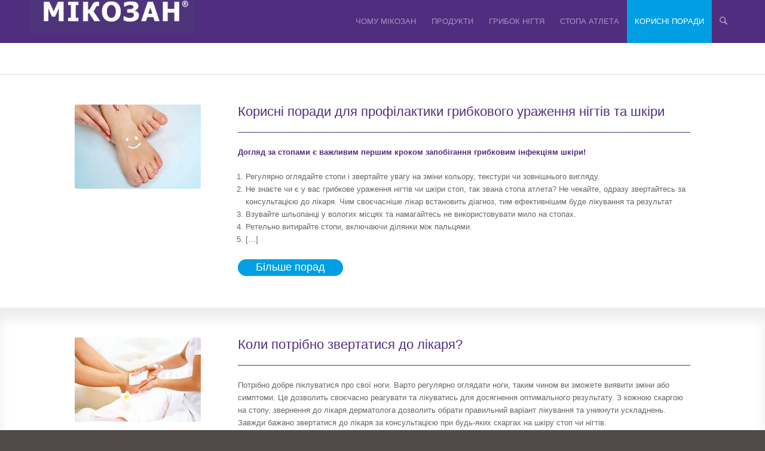

--- FILE ---
content_type: text/html; charset=UTF-8
request_url: https://www.mycosan.com/ua/%D0%BA%D0%BE%D1%80%D0%B8%D1%81%D0%BD%D1%96-%D0%BF%D0%BE%D1%80%D0%B0%D0%B4%D0%B8-%D0%BF%D1%80%D0%BE%D1%84%D1%96%D0%BB%D0%B0%D0%BA%D1%82%D0%B8%D0%BA%D0%B8-%D0%B3%D1%80%D0%B8%D0%B1%D0%BA%D0%B0/
body_size: 17630
content:
<!-- This page is cached by the Hummingbird Performance plugin v3.18.1 - https://wordpress.org/plugins/hummingbird-performance/. --><!DOCTYPE html>
<html lang="en-GB" class="html_stretched responsive av-preloader-disabled  html_header_top html_logo_left html_main_nav_header html_menu_right html_slim html_header_sticky html_header_shrinking_disabled html_mobile_menu_tablet html_header_searchicon html_content_align_center html_header_unstick_top_disabled html_header_stretch_disabled html_av-submenu-hidden html_av-submenu-display-click html_av-overlay-side html_av-overlay-side-classic html_av-submenu-clone html_entry_id_8601 av-cookies-no-cookie-consent av-no-preview av-custom-lightbox html_text_menu_active av-mobile-menu-switch-default">
<head>
<meta charset="UTF-8" />


<!-- mobile setting -->
<meta name="viewport" content="width=device-width, initial-scale=1">

<!-- Scripts/CSS and wp_head hook -->
<meta name='robots' content='index, follow, max-image-preview:large, max-snippet:-1, max-video-preview:-1' />
		<!-- Global site tag (gtag.js) - Google Analytics -->
		<script async src="https://www.googletagmanager.com/gtag/js?id=G-N8W8SGJV70" type="98137ead28c2a92af8b62780-text/javascript"></script>
		<script type="98137ead28c2a92af8b62780-text/javascript">
		window.dataLayer = window.dataLayer || [];
		function gtag(){dataLayer.push(arguments);}
		gtag('js', new Date());
		gtag('config', 'G-N8W8SGJV70');
		</script>

		<!-- Google Tag Manager -->
		<script type="98137ead28c2a92af8b62780-text/javascript">(function(w,d,s,l,i){w[l]=w[l]||[];w[l].push({'gtm.start':
		new Date().getTime(),event:'gtm.js'});var f=d.getElementsByTagName(s)[0],
		j=d.createElement(s),dl=l!='dataLayer'?'&l='+l:'';j.async=true;j.src=
		'https://www.googletagmanager.com/gtm.js?id='+i+dl;f.parentNode.insertBefore(j,f);
		})(window,document,'script','dataLayer','GTM-MJNZ6NX');</script>
		<!-- End Google Tag Manager -->
		
	<!-- This site is optimized with the Yoast SEO plugin v26.6 - https://yoast.com/wordpress/plugins/seo/ -->
	<title>Корисні поради &#8226; профілактики грибка нігтів та шкіри (стопи атлета)</title>
	<meta name="description" content="Профілактика повторного грибкового ураження. Звернення до лікаря сприятиме вибору правильного лікування грибка (стопи атлета) та нігтя." />
	<link rel="canonical" href="https://www.mycosan.com/ua/корисні-поради-профілактики-грибка/" />
	<meta property="og:locale" content="en_GB" />
	<meta property="og:type" content="article" />
	<meta property="og:title" content="Корисні поради &#8226; профілактики грибка нігтів та шкіри (стопи атлета)" />
	<meta property="og:description" content="Профілактика повторного грибкового ураження. Звернення до лікаря сприятиме вибору правильного лікування грибка (стопи атлета) та нігтя." />
	<meta property="og:url" content="https://www.mycosan.com/ua/корисні-поради-профілактики-грибка/" />
	<meta property="og:site_name" content="Мікозан" />
	<meta property="article:publisher" content="https://www.facebook.com/mycosan.ua" />
	<meta property="article:modified_time" content="2021-02-09T15:59:11+00:00" />
	<meta property="og:image" content="https://www.mycosan.com/ua/files/2020/06/logo-mycosan.png" />
	<meta property="og:image:width" content="1359" />
	<meta property="og:image:height" content="354" />
	<meta property="og:image:type" content="image/png" />
	<meta name="twitter:label1" content="Est. reading time" />
	<meta name="twitter:data1" content="7 minutes" />
	<script type="application/ld+json" class="yoast-schema-graph">{"@context":"https://schema.org","@graph":[{"@type":"WebPage","@id":"https://www.mycosan.com/ua/%d0%ba%d0%be%d1%80%d0%b8%d1%81%d0%bd%d1%96-%d0%bf%d0%be%d1%80%d0%b0%d0%b4%d0%b8-%d0%bf%d1%80%d0%be%d1%84%d1%96%d0%bb%d0%b0%d0%ba%d1%82%d0%b8%d0%ba%d0%b8-%d0%b3%d1%80%d0%b8%d0%b1%d0%ba%d0%b0/","url":"https://www.mycosan.com/ua/%d0%ba%d0%be%d1%80%d0%b8%d1%81%d0%bd%d1%96-%d0%bf%d0%be%d1%80%d0%b0%d0%b4%d0%b8-%d0%bf%d1%80%d0%be%d1%84%d1%96%d0%bb%d0%b0%d0%ba%d1%82%d0%b8%d0%ba%d0%b8-%d0%b3%d1%80%d0%b8%d0%b1%d0%ba%d0%b0/","name":"Корисні поради &#8226; профілактики грибка нігтів та шкіри (стопи атлета)","isPartOf":{"@id":"https://www.mycosan.com/ua/#website"},"datePublished":"2015-01-08T14:41:35+00:00","dateModified":"2021-02-09T15:59:11+00:00","description":"Профілактика повторного грибкового ураження. Звернення до лікаря сприятиме вибору правильного лікування грибка (стопи атлета) та нігтя.","inLanguage":"en-GB","potentialAction":[{"@type":"ReadAction","target":["https://www.mycosan.com/ua/%d0%ba%d0%be%d1%80%d0%b8%d1%81%d0%bd%d1%96-%d0%bf%d0%be%d1%80%d0%b0%d0%b4%d0%b8-%d0%bf%d1%80%d0%be%d1%84%d1%96%d0%bb%d0%b0%d0%ba%d1%82%d0%b8%d0%ba%d0%b8-%d0%b3%d1%80%d0%b8%d0%b1%d0%ba%d0%b0/"]}]},{"@type":"WebSite","@id":"https://www.mycosan.com/ua/#website","url":"https://www.mycosan.com/ua/","name":"Мікозан","description":"Швидкий, видимий результат","publisher":{"@id":"https://www.mycosan.com/ua/#organization"},"potentialAction":[{"@type":"SearchAction","target":{"@type":"EntryPoint","urlTemplate":"https://www.mycosan.com/ua/?s={search_term_string}"},"query-input":{"@type":"PropertyValueSpecification","valueRequired":true,"valueName":"search_term_string"}}],"inLanguage":"en-GB"},{"@type":"Organization","@id":"https://www.mycosan.com/ua/#organization","name":"Мікозан","url":"https://www.mycosan.com/ua/","logo":{"@type":"ImageObject","inLanguage":"en-GB","@id":"https://www.mycosan.com/ua/#/schema/logo/image/","url":"https://www.mycosan.com/ua/files/2020/11/Mikozan-pack-vizual-3-1030x1030.png","contentUrl":"https://www.mycosan.com/ua/files/2020/11/Mikozan-pack-vizual-3-1030x1030.png","width":1030,"height":1030,"caption":"Мікозан"},"image":{"@id":"https://www.mycosan.com/ua/#/schema/logo/image/"},"sameAs":["https://www.facebook.com/mycosan.ua"]}]}</script>
	<!-- / Yoast SEO plugin. -->


<link rel='dns-prefetch' href='//code.jquery.com' />
<link rel='dns-prefetch' href='//cdn.jsdelivr.net' />
<link rel="alternate" type="application/rss+xml" title="Мікозан &raquo; Feed" href="https://www.mycosan.com/ua/feed/" />
<link rel="alternate" type="application/rss+xml" title="Мікозан &raquo; Comments Feed" href="https://www.mycosan.com/ua/comments/feed/" />
<link rel="alternate" title="oEmbed (JSON)" type="application/json+oembed" href="https://www.mycosan.com/ua/wp-json/oembed/1.0/embed?url=https%3A%2F%2Fwww.mycosan.com%2Fua%2F%25d0%25ba%25d0%25be%25d1%2580%25d0%25b8%25d1%2581%25d0%25bd%25d1%2596-%25d0%25bf%25d0%25be%25d1%2580%25d0%25b0%25d0%25b4%25d0%25b8-%25d0%25bf%25d1%2580%25d0%25be%25d1%2584%25d1%2596%25d0%25bb%25d0%25b0%25d0%25ba%25d1%2582%25d0%25b8%25d0%25ba%25d0%25b8-%25d0%25b3%25d1%2580%25d0%25b8%25d0%25b1%25d0%25ba%25d0%25b0%2F" />
<link rel="alternate" title="oEmbed (XML)" type="text/xml+oembed" href="https://www.mycosan.com/ua/wp-json/oembed/1.0/embed?url=https%3A%2F%2Fwww.mycosan.com%2Fua%2F%25d0%25ba%25d0%25be%25d1%2580%25d0%25b8%25d1%2581%25d0%25bd%25d1%2596-%25d0%25bf%25d0%25be%25d1%2580%25d0%25b0%25d0%25b4%25d0%25b8-%25d0%25bf%25d1%2580%25d0%25be%25d1%2584%25d1%2596%25d0%25bb%25d0%25b0%25d0%25ba%25d1%2582%25d0%25b8%25d0%25ba%25d0%25b8-%25d0%25b3%25d1%2580%25d0%25b8%25d0%25b1%25d0%25ba%25d0%25b0%2F&#038;format=xml" />
<style id='wp-img-auto-sizes-contain-inline-css' type='text/css'>
img:is([sizes=auto i],[sizes^="auto," i]){contain-intrinsic-size:3000px 1500px}
/*# sourceURL=wp-img-auto-sizes-contain-inline-css */
</style>
<link rel='stylesheet' id='avia-grid-css' href='https://www.mycosan.com/ua/wp-content/themes/enfold/css/grid.css' type='text/css' media='all' />
<link rel='stylesheet' id='avia-base-css' href='https://www.mycosan.com/ua/wp-content/themes/enfold/css/base.css' type='text/css' media='all' />
<link rel='stylesheet' id='avia-layout-css' href='https://www.mycosan.com/ua/wp-content/themes/enfold/css/layout.css' type='text/css' media='all' />
<link rel='stylesheet' id='avia-module-audioplayer-css' href='https://www.mycosan.com/ua/wp-content/themes/enfold/config-templatebuilder/avia-shortcodes/audio-player/audio-player.css' type='text/css' media='all' />
<link rel='stylesheet' id='avia-module-button-css' href='https://www.mycosan.com/ua/wp-content/themes/enfold/config-templatebuilder/avia-shortcodes/buttons/buttons.css' type='text/css' media='all' />
<link rel='stylesheet' id='avia-module-buttonrow-css' href='https://www.mycosan.com/ua/wp-content/themes/enfold/config-templatebuilder/avia-shortcodes/buttonrow/buttonrow.css' type='text/css' media='all' />
<link rel='stylesheet' id='avia-module-button-fullwidth-css' href='https://www.mycosan.com/ua/wp-content/themes/enfold/config-templatebuilder/avia-shortcodes/buttons_fullwidth/buttons_fullwidth.css' type='text/css' media='all' />
<link rel='stylesheet' id='avia-module-catalogue-css' href='https://www.mycosan.com/ua/wp-content/themes/enfold/config-templatebuilder/avia-shortcodes/catalogue/catalogue.css' type='text/css' media='all' />
<link rel='stylesheet' id='avia-module-contact-css' href='https://www.mycosan.com/ua/wp-content/themes/enfold/config-templatebuilder/avia-shortcodes/contact/contact.css' type='text/css' media='all' />
<link rel='stylesheet' id='avia-module-slideshow-css' href='https://www.mycosan.com/ua/wp-content/themes/enfold/config-templatebuilder/avia-shortcodes/slideshow/slideshow.css' type='text/css' media='all' />
<link rel='stylesheet' id='avia-module-postslider-css' href='https://www.mycosan.com/ua/wp-content/themes/enfold/config-templatebuilder/avia-shortcodes/postslider/postslider.css' type='text/css' media='all' />
<link rel='stylesheet' id='avia-module-slideshow-contentpartner-css' href='https://www.mycosan.com/ua/wp-content/themes/enfold/config-templatebuilder/avia-shortcodes/contentslider/contentslider.css' type='text/css' media='all' />
<link rel='stylesheet' id='avia-module-countdown-css' href='https://www.mycosan.com/ua/wp-content/themes/enfold/config-templatebuilder/avia-shortcodes/countdown/countdown.css' type='text/css' media='all' />
<link rel='stylesheet' id='avia-module-dynamic-field-css' href='https://www.mycosan.com/ua/wp-content/themes/enfold/config-templatebuilder/avia-shortcodes/dynamic_field/dynamic_field.css' type='text/css' media='all' />
<link rel='stylesheet' id='avia-module-gallery-css' href='https://www.mycosan.com/ua/wp-content/themes/enfold/config-templatebuilder/avia-shortcodes/gallery/gallery.css' type='text/css' media='all' />
<link rel='stylesheet' id='avia-module-gallery-hor-css' href='https://www.mycosan.com/ua/wp-content/themes/enfold/config-templatebuilder/avia-shortcodes/gallery_horizontal/gallery_horizontal.css' type='text/css' media='all' />
<link rel='stylesheet' id='avia-module-maps-css' href='https://www.mycosan.com/ua/wp-content/themes/enfold/config-templatebuilder/avia-shortcodes/google_maps/google_maps.css' type='text/css' media='all' />
<link rel='stylesheet' id='avia-module-gridrow-css' href='https://www.mycosan.com/ua/wp-content/themes/enfold/config-templatebuilder/avia-shortcodes/grid_row/grid_row.css' type='text/css' media='all' />
<link rel='stylesheet' id='avia-module-heading-css' href='https://www.mycosan.com/ua/wp-content/themes/enfold/config-templatebuilder/avia-shortcodes/heading/heading.css' type='text/css' media='all' />
<link rel='stylesheet' id='avia-module-rotator-css' href='https://www.mycosan.com/ua/wp-content/themes/enfold/config-templatebuilder/avia-shortcodes/headline_rotator/headline_rotator.css' type='text/css' media='all' />
<link rel='stylesheet' id='avia-module-hr-css' href='https://www.mycosan.com/ua/wp-content/themes/enfold/config-templatebuilder/avia-shortcodes/hr/hr.css' type='text/css' media='all' />
<link rel='stylesheet' id='avia-module-icon-css' href='https://www.mycosan.com/ua/wp-content/themes/enfold/config-templatebuilder/avia-shortcodes/icon/icon.css' type='text/css' media='all' />
<link rel='stylesheet' id='avia-module-icon-circles-css' href='https://www.mycosan.com/ua/wp-content/themes/enfold/config-templatebuilder/avia-shortcodes/icon_circles/icon_circles.css' type='text/css' media='all' />
<link rel='stylesheet' id='avia-module-iconbox-css' href='https://www.mycosan.com/ua/wp-content/themes/enfold/config-templatebuilder/avia-shortcodes/iconbox/iconbox.css' type='text/css' media='all' />
<link rel='stylesheet' id='avia-module-icongrid-css' href='https://www.mycosan.com/ua/wp-content/themes/enfold/config-templatebuilder/avia-shortcodes/icongrid/icongrid.css' type='text/css' media='all' />
<link rel='stylesheet' id='avia-module-iconlist-css' href='https://www.mycosan.com/ua/wp-content/themes/enfold/config-templatebuilder/avia-shortcodes/iconlist/iconlist.css' type='text/css' media='all' />
<link rel='stylesheet' id='avia-module-image-css' href='https://www.mycosan.com/ua/wp-content/themes/enfold/config-templatebuilder/avia-shortcodes/image/image.css' type='text/css' media='all' />
<link rel='stylesheet' id='avia-module-image-diff-css' href='https://www.mycosan.com/ua/wp-content/themes/enfold/config-templatebuilder/avia-shortcodes/image_diff/image_diff.css' type='text/css' media='all' />
<link rel='stylesheet' id='avia-module-hotspot-css' href='https://www.mycosan.com/ua/wp-content/themes/enfold/config-templatebuilder/avia-shortcodes/image_hotspots/image_hotspots.css' type='text/css' media='all' />
<link rel='stylesheet' id='avia-module-sc-lottie-animation-css' href='https://www.mycosan.com/ua/wp-content/themes/enfold/config-templatebuilder/avia-shortcodes/lottie_animation/lottie_animation.css' type='text/css' media='all' />
<link rel='stylesheet' id='avia-module-magazine-css' href='https://www.mycosan.com/ua/wp-content/themes/enfold/config-templatebuilder/avia-shortcodes/magazine/magazine.css' type='text/css' media='all' />
<link rel='stylesheet' id='avia-module-masonry-css' href='https://www.mycosan.com/ua/wp-content/themes/enfold/config-templatebuilder/avia-shortcodes/masonry_entries/masonry_entries.css' type='text/css' media='all' />
<link rel='stylesheet' id='avia-siteloader-css' href='https://www.mycosan.com/ua/wp-content/themes/enfold/css/avia-snippet-site-preloader.css' type='text/css' media='all' />
<link rel='stylesheet' id='avia-module-menu-css' href='https://www.mycosan.com/ua/wp-content/themes/enfold/config-templatebuilder/avia-shortcodes/menu/menu.css' type='text/css' media='all' />
<link rel='stylesheet' id='avia-module-notification-css' href='https://www.mycosan.com/ua/wp-content/themes/enfold/config-templatebuilder/avia-shortcodes/notification/notification.css' type='text/css' media='all' />
<link rel='stylesheet' id='avia-module-numbers-css' href='https://www.mycosan.com/ua/wp-content/themes/enfold/config-templatebuilder/avia-shortcodes/numbers/numbers.css' type='text/css' media='all' />
<link rel='stylesheet' id='avia-module-portfolio-css' href='https://www.mycosan.com/ua/wp-content/themes/enfold/config-templatebuilder/avia-shortcodes/portfolio/portfolio.css' type='text/css' media='all' />
<link rel='stylesheet' id='avia-module-post-metadata-css' href='https://www.mycosan.com/ua/wp-content/themes/enfold/config-templatebuilder/avia-shortcodes/post_metadata/post_metadata.css' type='text/css' media='all' />
<link rel='stylesheet' id='avia-module-progress-bar-css' href='https://www.mycosan.com/ua/wp-content/themes/enfold/config-templatebuilder/avia-shortcodes/progressbar/progressbar.css' type='text/css' media='all' />
<link rel='stylesheet' id='avia-module-promobox-css' href='https://www.mycosan.com/ua/wp-content/themes/enfold/config-templatebuilder/avia-shortcodes/promobox/promobox.css' type='text/css' media='all' />
<link rel='stylesheet' id='avia-sc-search-css' href='https://www.mycosan.com/ua/wp-content/themes/enfold/config-templatebuilder/avia-shortcodes/search/search.css' type='text/css' media='all' />
<link rel='stylesheet' id='avia-module-slideshow-accordion-css' href='https://www.mycosan.com/ua/wp-content/themes/enfold/config-templatebuilder/avia-shortcodes/slideshow_accordion/slideshow_accordion.css' type='text/css' media='all' />
<link rel='stylesheet' id='avia-module-slideshow-feature-image-css' href='https://www.mycosan.com/ua/wp-content/themes/enfold/config-templatebuilder/avia-shortcodes/slideshow_feature_image/slideshow_feature_image.css' type='text/css' media='all' />
<link rel='stylesheet' id='avia-module-slideshow-fullsize-css' href='https://www.mycosan.com/ua/wp-content/themes/enfold/config-templatebuilder/avia-shortcodes/slideshow_fullsize/slideshow_fullsize.css' type='text/css' media='all' />
<link rel='stylesheet' id='avia-module-slideshow-fullscreen-css' href='https://www.mycosan.com/ua/wp-content/themes/enfold/config-templatebuilder/avia-shortcodes/slideshow_fullscreen/slideshow_fullscreen.css' type='text/css' media='all' />
<link rel='stylesheet' id='avia-module-slideshow-ls-css' href='https://www.mycosan.com/ua/wp-content/themes/enfold/config-templatebuilder/avia-shortcodes/slideshow_layerslider/slideshow_layerslider.css' type='text/css' media='all' />
<link rel='stylesheet' id='avia-module-social-css' href='https://www.mycosan.com/ua/wp-content/themes/enfold/config-templatebuilder/avia-shortcodes/social_share/social_share.css' type='text/css' media='all' />
<link rel='stylesheet' id='avia-module-tabsection-css' href='https://www.mycosan.com/ua/wp-content/themes/enfold/config-templatebuilder/avia-shortcodes/tab_section/tab_section.css' type='text/css' media='all' />
<link rel='stylesheet' id='avia-module-table-css' href='https://www.mycosan.com/ua/wp-content/themes/enfold/config-templatebuilder/avia-shortcodes/table/table.css' type='text/css' media='all' />
<link rel='stylesheet' id='avia-module-tabs-css' href='https://www.mycosan.com/ua/wp-content/themes/enfold/config-templatebuilder/avia-shortcodes/tabs/tabs.css' type='text/css' media='all' />
<link rel='stylesheet' id='avia-module-team-css' href='https://www.mycosan.com/ua/wp-content/themes/enfold/config-templatebuilder/avia-shortcodes/team/team.css' type='text/css' media='all' />
<link rel='stylesheet' id='avia-module-testimonials-css' href='https://www.mycosan.com/ua/wp-content/themes/enfold/config-templatebuilder/avia-shortcodes/testimonials/testimonials.css' type='text/css' media='all' />
<link rel='stylesheet' id='avia-module-timeline-css' href='https://www.mycosan.com/ua/wp-content/themes/enfold/config-templatebuilder/avia-shortcodes/timeline/timeline.css' type='text/css' media='all' />
<link rel='stylesheet' id='avia-module-toggles-css' href='https://www.mycosan.com/ua/wp-content/themes/enfold/config-templatebuilder/avia-shortcodes/toggles/toggles.css' type='text/css' media='all' />
<link rel='stylesheet' id='avia-module-video-css' href='https://www.mycosan.com/ua/wp-content/themes/enfold/config-templatebuilder/avia-shortcodes/video/video.css' type='text/css' media='all' />
<link rel='stylesheet' id='avia-scs-css' href='https://www.mycosan.com/ua/wp-content/themes/enfold/css/shortcodes.css' type='text/css' media='all' />
<link rel='stylesheet' id='avia-fold-unfold-css' href='https://www.mycosan.com/ua/wp-content/themes/enfold/css/avia-snippet-fold-unfold.css' type='text/css' media='all' />
<link rel='stylesheet' id='avia-widget-css-css' href='https://www.mycosan.com/ua/wp-content/themes/enfold/css/avia-snippet-widget.css' type='text/css' media='screen' />
<link rel='stylesheet' id='avia-dynamic-css' href='https://www.mycosan.com/ua/files/dynamic_avia/mycosan_main.css' type='text/css' media='all' />
<link rel='stylesheet' id='avia-custom-css' href='https://www.mycosan.com/ua/wp-content/themes/enfold/css/custom.css' type='text/css' media='all' />
<link rel='stylesheet' id='avia-style-css' href='https://www.mycosan.com/ua/wp-content/themes/enfold-child/style.css' type='text/css' media='all' />
<link rel='stylesheet' id='frontend-style-css' href='https://www.mycosan.com/ua/wp-content/themes/enfold-child/assets/css/frontend.css' type='text/css' media='all' />
<link rel='stylesheet' id='frontend-tw-style-css' href='https://www.mycosan.com/ua/wp-content/themes/enfold-child/assets/css/frontend-tw.css' type='text/css' media='all' />
<link rel='stylesheet' id='mister-pixel-styles-css' href='https://www.mycosan.com/ua/wp-content/themes/enfold-child/mister-pixel/mister-pixel.css' type='text/css' media='all' />
<link rel='stylesheet' id='avia-single-post-8601-css' href='https://www.mycosan.com/ua/files/dynamic_avia/avia_posts_css/post-8601.css' type='text/css' media='all' />
<script type="98137ead28c2a92af8b62780-text/javascript" src="https://code.jquery.com/jquery-3.7.1.min.js" id="jquery-js"></script>
<script type="98137ead28c2a92af8b62780-text/javascript" src="https://www.mycosan.com/ua/wp-content/themes/enfold/js/avia-js.js" id="avia-js-js"></script>
<script type="98137ead28c2a92af8b62780-text/javascript" src="https://www.mycosan.com/ua/wp-content/themes/enfold/js/avia-compat.js" id="avia-compat-js"></script>
<script type="98137ead28c2a92af8b62780-text/javascript" src="https://cdn.jsdelivr.net/bxslider/4.2.12/jquery.bxslider.min.js" id="bxslider-js"></script>
<script type="98137ead28c2a92af8b62780-text/javascript" src="https://www.mycosan.com/ua/wp-content/themes/enfold-child/js/script.js" id="custom-js"></script>
<link rel="https://api.w.org/" href="https://www.mycosan.com/ua/wp-json/" /><link rel="alternate" title="JSON" type="application/json" href="https://www.mycosan.com/ua/wp-json/wp/v2/pages/8601" /><link rel="EditURI" type="application/rsd+xml" title="RSD" href="https://www.mycosan.com/ua/xmlrpc.php?rsd" />
<meta name="generator" content="WordPress 6.9" />
<link rel='shortlink' href='https://www.mycosan.com/ua/?p=8601' />

<link rel="icon" href="https://www.mycosan.com/nl/files/2014/12/mycosanfavico.png" type="image/png">
<!--[if lt IE 9]><script src="https://www.mycosan.com/ua/wp-content/themes/enfold/js/html5shiv.js"></script><![endif]--><link rel="profile" href="https://gmpg.org/xfn/11" />
<link rel="alternate" type="application/rss+xml" title="Мікозан RSS2 Feed" href="https://www.mycosan.com/ua/feed/" />
<link rel="pingback" href="https://www.mycosan.com/ua/xmlrpc.php" />

<!-- Meta Pixel Code -->
<script type="98137ead28c2a92af8b62780-text/javascript">
!function(f,b,e,v,n,t,s){if(f.fbq)return;n=f.fbq=function(){n.callMethod?
n.callMethod.apply(n,arguments):n.queue.push(arguments)};if(!f._fbq)f._fbq=n;
n.push=n;n.loaded=!0;n.version='2.0';n.queue=[];t=b.createElement(e);t.async=!0;
t.src=v;s=b.getElementsByTagName(e)[0];s.parentNode.insertBefore(t,s)}(window,
document,'script','https://connect.facebook.net/en_US/fbevents.js');
</script>
<!-- End Meta Pixel Code -->
<script type="98137ead28c2a92af8b62780-text/javascript">var url = window.location.origin + '?ob=open-bridge';
            fbq('set', 'openbridge', '758014791736638', url);
fbq('init', '758014791736638', {}, {
    "agent": "wordpress-6.9-4.1.5"
})</script><script type="98137ead28c2a92af8b62780-text/javascript">
    fbq('track', 'PageView', []);
  </script><link rel="icon" href="https://www.mycosan.com/ua/files/2014/12/cropped-mycosanfavico-32x32.png" sizes="32x32" />
<link rel="icon" href="https://www.mycosan.com/ua/files/2014/12/cropped-mycosanfavico-192x192.png" sizes="192x192" />
<link rel="apple-touch-icon" href="https://www.mycosan.com/ua/files/2014/12/cropped-mycosanfavico-180x180.png" />
<meta name="msapplication-TileImage" content="https://www.mycosan.com/ua/files/2014/12/cropped-mycosanfavico-270x270.png" />

  <script type="98137ead28c2a92af8b62780-text/javascript">
    let popup_name = "";
  </script><style type="text/css">
		@font-face {font-family: 'entypo-fontello-enfold'; font-weight: normal; font-style: normal; font-display: swap;
		src: url('https://www.mycosan.com/ua/wp-content/themes/enfold/config-templatebuilder/avia-template-builder/assets/fonts/entypo-fontello-enfold/entypo-fontello-enfold.woff2') format('woff2'),
		url('https://www.mycosan.com/ua/wp-content/themes/enfold/config-templatebuilder/avia-template-builder/assets/fonts/entypo-fontello-enfold/entypo-fontello-enfold.woff') format('woff'),
		url('https://www.mycosan.com/ua/wp-content/themes/enfold/config-templatebuilder/avia-template-builder/assets/fonts/entypo-fontello-enfold/entypo-fontello-enfold.ttf') format('truetype'),
		url('https://www.mycosan.com/ua/wp-content/themes/enfold/config-templatebuilder/avia-template-builder/assets/fonts/entypo-fontello-enfold/entypo-fontello-enfold.svg#entypo-fontello-enfold') format('svg'),
		url('https://www.mycosan.com/ua/wp-content/themes/enfold/config-templatebuilder/avia-template-builder/assets/fonts/entypo-fontello-enfold/entypo-fontello-enfold.eot'),
		url('https://www.mycosan.com/ua/wp-content/themes/enfold/config-templatebuilder/avia-template-builder/assets/fonts/entypo-fontello-enfold/entypo-fontello-enfold.eot?#iefix') format('embedded-opentype');
		}

		#top .avia-font-entypo-fontello-enfold, body .avia-font-entypo-fontello-enfold, html body [data-av_iconfont='entypo-fontello-enfold']:before{ font-family: 'entypo-fontello-enfold'; }
		
		@font-face {font-family: 'entypo-fontello'; font-weight: normal; font-style: normal; font-display: swap;
		src: url('https://www.mycosan.com/ua/wp-content/themes/enfold/config-templatebuilder/avia-template-builder/assets/fonts/entypo-fontello/entypo-fontello.woff2') format('woff2'),
		url('https://www.mycosan.com/ua/wp-content/themes/enfold/config-templatebuilder/avia-template-builder/assets/fonts/entypo-fontello/entypo-fontello.woff') format('woff'),
		url('https://www.mycosan.com/ua/wp-content/themes/enfold/config-templatebuilder/avia-template-builder/assets/fonts/entypo-fontello/entypo-fontello.ttf') format('truetype'),
		url('https://www.mycosan.com/ua/wp-content/themes/enfold/config-templatebuilder/avia-template-builder/assets/fonts/entypo-fontello/entypo-fontello.svg#entypo-fontello') format('svg'),
		url('https://www.mycosan.com/ua/wp-content/themes/enfold/config-templatebuilder/avia-template-builder/assets/fonts/entypo-fontello/entypo-fontello.eot'),
		url('https://www.mycosan.com/ua/wp-content/themes/enfold/config-templatebuilder/avia-template-builder/assets/fonts/entypo-fontello/entypo-fontello.eot?#iefix') format('embedded-opentype');
		}

		#top .avia-font-entypo-fontello, body .avia-font-entypo-fontello, html body [data-av_iconfont='entypo-fontello']:before{ font-family: 'entypo-fontello'; }
		</style>
<style id='global-styles-inline-css' type='text/css'>
:root{--wp--preset--aspect-ratio--square: 1;--wp--preset--aspect-ratio--4-3: 4/3;--wp--preset--aspect-ratio--3-4: 3/4;--wp--preset--aspect-ratio--3-2: 3/2;--wp--preset--aspect-ratio--2-3: 2/3;--wp--preset--aspect-ratio--16-9: 16/9;--wp--preset--aspect-ratio--9-16: 9/16;--wp--preset--color--black: #000000;--wp--preset--color--cyan-bluish-gray: #abb8c3;--wp--preset--color--white: #ffffff;--wp--preset--color--pale-pink: #f78da7;--wp--preset--color--vivid-red: #cf2e2e;--wp--preset--color--luminous-vivid-orange: #ff6900;--wp--preset--color--luminous-vivid-amber: #fcb900;--wp--preset--color--light-green-cyan: #7bdcb5;--wp--preset--color--vivid-green-cyan: #00d084;--wp--preset--color--pale-cyan-blue: #8ed1fc;--wp--preset--color--vivid-cyan-blue: #0693e3;--wp--preset--color--vivid-purple: #9b51e0;--wp--preset--color--metallic-red: #b02b2c;--wp--preset--color--maximum-yellow-red: #edae44;--wp--preset--color--yellow-sun: #eeee22;--wp--preset--color--palm-leaf: #83a846;--wp--preset--color--aero: #7bb0e7;--wp--preset--color--old-lavender: #745f7e;--wp--preset--color--steel-teal: #5f8789;--wp--preset--color--raspberry-pink: #d65799;--wp--preset--color--medium-turquoise: #4ecac2;--wp--preset--gradient--vivid-cyan-blue-to-vivid-purple: linear-gradient(135deg,rgb(6,147,227) 0%,rgb(155,81,224) 100%);--wp--preset--gradient--light-green-cyan-to-vivid-green-cyan: linear-gradient(135deg,rgb(122,220,180) 0%,rgb(0,208,130) 100%);--wp--preset--gradient--luminous-vivid-amber-to-luminous-vivid-orange: linear-gradient(135deg,rgb(252,185,0) 0%,rgb(255,105,0) 100%);--wp--preset--gradient--luminous-vivid-orange-to-vivid-red: linear-gradient(135deg,rgb(255,105,0) 0%,rgb(207,46,46) 100%);--wp--preset--gradient--very-light-gray-to-cyan-bluish-gray: linear-gradient(135deg,rgb(238,238,238) 0%,rgb(169,184,195) 100%);--wp--preset--gradient--cool-to-warm-spectrum: linear-gradient(135deg,rgb(74,234,220) 0%,rgb(151,120,209) 20%,rgb(207,42,186) 40%,rgb(238,44,130) 60%,rgb(251,105,98) 80%,rgb(254,248,76) 100%);--wp--preset--gradient--blush-light-purple: linear-gradient(135deg,rgb(255,206,236) 0%,rgb(152,150,240) 100%);--wp--preset--gradient--blush-bordeaux: linear-gradient(135deg,rgb(254,205,165) 0%,rgb(254,45,45) 50%,rgb(107,0,62) 100%);--wp--preset--gradient--luminous-dusk: linear-gradient(135deg,rgb(255,203,112) 0%,rgb(199,81,192) 50%,rgb(65,88,208) 100%);--wp--preset--gradient--pale-ocean: linear-gradient(135deg,rgb(255,245,203) 0%,rgb(182,227,212) 50%,rgb(51,167,181) 100%);--wp--preset--gradient--electric-grass: linear-gradient(135deg,rgb(202,248,128) 0%,rgb(113,206,126) 100%);--wp--preset--gradient--midnight: linear-gradient(135deg,rgb(2,3,129) 0%,rgb(40,116,252) 100%);--wp--preset--font-size--small: 1rem;--wp--preset--font-size--medium: 1.125rem;--wp--preset--font-size--large: 1.75rem;--wp--preset--font-size--x-large: clamp(1.75rem, 3vw, 2.25rem);--wp--preset--spacing--20: 0.44rem;--wp--preset--spacing--30: 0.67rem;--wp--preset--spacing--40: 1rem;--wp--preset--spacing--50: 1.5rem;--wp--preset--spacing--60: 2.25rem;--wp--preset--spacing--70: 3.38rem;--wp--preset--spacing--80: 5.06rem;--wp--preset--shadow--natural: 6px 6px 9px rgba(0, 0, 0, 0.2);--wp--preset--shadow--deep: 12px 12px 50px rgba(0, 0, 0, 0.4);--wp--preset--shadow--sharp: 6px 6px 0px rgba(0, 0, 0, 0.2);--wp--preset--shadow--outlined: 6px 6px 0px -3px rgb(255, 255, 255), 6px 6px rgb(0, 0, 0);--wp--preset--shadow--crisp: 6px 6px 0px rgb(0, 0, 0);}:root { --wp--style--global--content-size: 800px;--wp--style--global--wide-size: 1130px; }:where(body) { margin: 0; }.wp-site-blocks > .alignleft { float: left; margin-right: 2em; }.wp-site-blocks > .alignright { float: right; margin-left: 2em; }.wp-site-blocks > .aligncenter { justify-content: center; margin-left: auto; margin-right: auto; }:where(.is-layout-flex){gap: 0.5em;}:where(.is-layout-grid){gap: 0.5em;}.is-layout-flow > .alignleft{float: left;margin-inline-start: 0;margin-inline-end: 2em;}.is-layout-flow > .alignright{float: right;margin-inline-start: 2em;margin-inline-end: 0;}.is-layout-flow > .aligncenter{margin-left: auto !important;margin-right: auto !important;}.is-layout-constrained > .alignleft{float: left;margin-inline-start: 0;margin-inline-end: 2em;}.is-layout-constrained > .alignright{float: right;margin-inline-start: 2em;margin-inline-end: 0;}.is-layout-constrained > .aligncenter{margin-left: auto !important;margin-right: auto !important;}.is-layout-constrained > :where(:not(.alignleft):not(.alignright):not(.alignfull)){max-width: var(--wp--style--global--content-size);margin-left: auto !important;margin-right: auto !important;}.is-layout-constrained > .alignwide{max-width: var(--wp--style--global--wide-size);}body .is-layout-flex{display: flex;}.is-layout-flex{flex-wrap: wrap;align-items: center;}.is-layout-flex > :is(*, div){margin: 0;}body .is-layout-grid{display: grid;}.is-layout-grid > :is(*, div){margin: 0;}body{padding-top: 0px;padding-right: 0px;padding-bottom: 0px;padding-left: 0px;}a:where(:not(.wp-element-button)){text-decoration: underline;}:root :where(.wp-element-button, .wp-block-button__link){background-color: #32373c;border-width: 0;color: #fff;font-family: inherit;font-size: inherit;font-style: inherit;font-weight: inherit;letter-spacing: inherit;line-height: inherit;padding-top: calc(0.667em + 2px);padding-right: calc(1.333em + 2px);padding-bottom: calc(0.667em + 2px);padding-left: calc(1.333em + 2px);text-decoration: none;text-transform: inherit;}.has-black-color{color: var(--wp--preset--color--black) !important;}.has-cyan-bluish-gray-color{color: var(--wp--preset--color--cyan-bluish-gray) !important;}.has-white-color{color: var(--wp--preset--color--white) !important;}.has-pale-pink-color{color: var(--wp--preset--color--pale-pink) !important;}.has-vivid-red-color{color: var(--wp--preset--color--vivid-red) !important;}.has-luminous-vivid-orange-color{color: var(--wp--preset--color--luminous-vivid-orange) !important;}.has-luminous-vivid-amber-color{color: var(--wp--preset--color--luminous-vivid-amber) !important;}.has-light-green-cyan-color{color: var(--wp--preset--color--light-green-cyan) !important;}.has-vivid-green-cyan-color{color: var(--wp--preset--color--vivid-green-cyan) !important;}.has-pale-cyan-blue-color{color: var(--wp--preset--color--pale-cyan-blue) !important;}.has-vivid-cyan-blue-color{color: var(--wp--preset--color--vivid-cyan-blue) !important;}.has-vivid-purple-color{color: var(--wp--preset--color--vivid-purple) !important;}.has-metallic-red-color{color: var(--wp--preset--color--metallic-red) !important;}.has-maximum-yellow-red-color{color: var(--wp--preset--color--maximum-yellow-red) !important;}.has-yellow-sun-color{color: var(--wp--preset--color--yellow-sun) !important;}.has-palm-leaf-color{color: var(--wp--preset--color--palm-leaf) !important;}.has-aero-color{color: var(--wp--preset--color--aero) !important;}.has-old-lavender-color{color: var(--wp--preset--color--old-lavender) !important;}.has-steel-teal-color{color: var(--wp--preset--color--steel-teal) !important;}.has-raspberry-pink-color{color: var(--wp--preset--color--raspberry-pink) !important;}.has-medium-turquoise-color{color: var(--wp--preset--color--medium-turquoise) !important;}.has-black-background-color{background-color: var(--wp--preset--color--black) !important;}.has-cyan-bluish-gray-background-color{background-color: var(--wp--preset--color--cyan-bluish-gray) !important;}.has-white-background-color{background-color: var(--wp--preset--color--white) !important;}.has-pale-pink-background-color{background-color: var(--wp--preset--color--pale-pink) !important;}.has-vivid-red-background-color{background-color: var(--wp--preset--color--vivid-red) !important;}.has-luminous-vivid-orange-background-color{background-color: var(--wp--preset--color--luminous-vivid-orange) !important;}.has-luminous-vivid-amber-background-color{background-color: var(--wp--preset--color--luminous-vivid-amber) !important;}.has-light-green-cyan-background-color{background-color: var(--wp--preset--color--light-green-cyan) !important;}.has-vivid-green-cyan-background-color{background-color: var(--wp--preset--color--vivid-green-cyan) !important;}.has-pale-cyan-blue-background-color{background-color: var(--wp--preset--color--pale-cyan-blue) !important;}.has-vivid-cyan-blue-background-color{background-color: var(--wp--preset--color--vivid-cyan-blue) !important;}.has-vivid-purple-background-color{background-color: var(--wp--preset--color--vivid-purple) !important;}.has-metallic-red-background-color{background-color: var(--wp--preset--color--metallic-red) !important;}.has-maximum-yellow-red-background-color{background-color: var(--wp--preset--color--maximum-yellow-red) !important;}.has-yellow-sun-background-color{background-color: var(--wp--preset--color--yellow-sun) !important;}.has-palm-leaf-background-color{background-color: var(--wp--preset--color--palm-leaf) !important;}.has-aero-background-color{background-color: var(--wp--preset--color--aero) !important;}.has-old-lavender-background-color{background-color: var(--wp--preset--color--old-lavender) !important;}.has-steel-teal-background-color{background-color: var(--wp--preset--color--steel-teal) !important;}.has-raspberry-pink-background-color{background-color: var(--wp--preset--color--raspberry-pink) !important;}.has-medium-turquoise-background-color{background-color: var(--wp--preset--color--medium-turquoise) !important;}.has-black-border-color{border-color: var(--wp--preset--color--black) !important;}.has-cyan-bluish-gray-border-color{border-color: var(--wp--preset--color--cyan-bluish-gray) !important;}.has-white-border-color{border-color: var(--wp--preset--color--white) !important;}.has-pale-pink-border-color{border-color: var(--wp--preset--color--pale-pink) !important;}.has-vivid-red-border-color{border-color: var(--wp--preset--color--vivid-red) !important;}.has-luminous-vivid-orange-border-color{border-color: var(--wp--preset--color--luminous-vivid-orange) !important;}.has-luminous-vivid-amber-border-color{border-color: var(--wp--preset--color--luminous-vivid-amber) !important;}.has-light-green-cyan-border-color{border-color: var(--wp--preset--color--light-green-cyan) !important;}.has-vivid-green-cyan-border-color{border-color: var(--wp--preset--color--vivid-green-cyan) !important;}.has-pale-cyan-blue-border-color{border-color: var(--wp--preset--color--pale-cyan-blue) !important;}.has-vivid-cyan-blue-border-color{border-color: var(--wp--preset--color--vivid-cyan-blue) !important;}.has-vivid-purple-border-color{border-color: var(--wp--preset--color--vivid-purple) !important;}.has-metallic-red-border-color{border-color: var(--wp--preset--color--metallic-red) !important;}.has-maximum-yellow-red-border-color{border-color: var(--wp--preset--color--maximum-yellow-red) !important;}.has-yellow-sun-border-color{border-color: var(--wp--preset--color--yellow-sun) !important;}.has-palm-leaf-border-color{border-color: var(--wp--preset--color--palm-leaf) !important;}.has-aero-border-color{border-color: var(--wp--preset--color--aero) !important;}.has-old-lavender-border-color{border-color: var(--wp--preset--color--old-lavender) !important;}.has-steel-teal-border-color{border-color: var(--wp--preset--color--steel-teal) !important;}.has-raspberry-pink-border-color{border-color: var(--wp--preset--color--raspberry-pink) !important;}.has-medium-turquoise-border-color{border-color: var(--wp--preset--color--medium-turquoise) !important;}.has-vivid-cyan-blue-to-vivid-purple-gradient-background{background: var(--wp--preset--gradient--vivid-cyan-blue-to-vivid-purple) !important;}.has-light-green-cyan-to-vivid-green-cyan-gradient-background{background: var(--wp--preset--gradient--light-green-cyan-to-vivid-green-cyan) !important;}.has-luminous-vivid-amber-to-luminous-vivid-orange-gradient-background{background: var(--wp--preset--gradient--luminous-vivid-amber-to-luminous-vivid-orange) !important;}.has-luminous-vivid-orange-to-vivid-red-gradient-background{background: var(--wp--preset--gradient--luminous-vivid-orange-to-vivid-red) !important;}.has-very-light-gray-to-cyan-bluish-gray-gradient-background{background: var(--wp--preset--gradient--very-light-gray-to-cyan-bluish-gray) !important;}.has-cool-to-warm-spectrum-gradient-background{background: var(--wp--preset--gradient--cool-to-warm-spectrum) !important;}.has-blush-light-purple-gradient-background{background: var(--wp--preset--gradient--blush-light-purple) !important;}.has-blush-bordeaux-gradient-background{background: var(--wp--preset--gradient--blush-bordeaux) !important;}.has-luminous-dusk-gradient-background{background: var(--wp--preset--gradient--luminous-dusk) !important;}.has-pale-ocean-gradient-background{background: var(--wp--preset--gradient--pale-ocean) !important;}.has-electric-grass-gradient-background{background: var(--wp--preset--gradient--electric-grass) !important;}.has-midnight-gradient-background{background: var(--wp--preset--gradient--midnight) !important;}.has-small-font-size{font-size: var(--wp--preset--font-size--small) !important;}.has-medium-font-size{font-size: var(--wp--preset--font-size--medium) !important;}.has-large-font-size{font-size: var(--wp--preset--font-size--large) !important;}.has-x-large-font-size{font-size: var(--wp--preset--font-size--x-large) !important;}
/*# sourceURL=global-styles-inline-css */
</style>
</head>

<body id="top" class="wp-singular page-template-default page page-id-8601 page-parent wp-theme-enfold wp-child-theme-enfold-child stretched rtl_columns av-curtain-numeric arial-websave arial  post-type-page avia-responsive-images-support" itemscope="itemscope" itemtype="https://schema.org/WebPage" >

			<!-- Google Tag Manager (noscript) -->
		<noscript><iframe src="https://www.googletagmanager.com/ns.html?id=GTM-MJNZ6NX"
		height="0" width="0" style="display:none;visibility:hidden"></iframe></noscript>
		<!-- End Google Tag Manager (noscript) -->
		
<!-- Meta Pixel Code -->
<noscript>
<img height="1" width="1" style="display:none" alt="fbpx"
src="https://www.facebook.com/tr?id=758014791736638&ev=PageView&noscript=1" />
</noscript>
<!-- End Meta Pixel Code -->

	<div id='wrap_all'>

	
<header id='header' class='all_colors header_color dark_bg_color  av_header_top av_logo_left av_main_nav_header av_menu_right av_slim av_header_sticky av_header_shrinking_disabled av_header_stretch_disabled av_mobile_menu_tablet av_header_searchicon av_header_unstick_top_disabled av_bottom_nav_disabled  av_header_border_disabled' aria-label="Header" data-av_shrink_factor='50' role="banner" itemscope="itemscope" itemtype="https://schema.org/WPHeader" >

		<div  id='header_main' class='container_wrap container_wrap_logo'>

        <div class='container av-logo-container'><div class='inner-container'><span class='logo avia-standard-logo'><a href='https://www.mycosan.com/ua/' class='' aria-label='Мікозан лого' title='Мікозан лого'><img src="https://www.mycosan.com/ua/files/2020/06/logo-mycosan.png" srcset="https://www.mycosan.com/ua/files/2020/06/logo-mycosan.png 1359w, https://www.mycosan.com/ua/files/2020/06/logo-mycosan-300x78.png 300w, https://www.mycosan.com/ua/files/2020/06/logo-mycosan-1030x268.png 1030w, https://www.mycosan.com/ua/files/2020/06/logo-mycosan-768x200.png 768w, https://www.mycosan.com/ua/files/2020/06/logo-mycosan-705x184.png 705w" sizes="(max-width: 1359px) 100vw, 1359px" height="100" width="300" alt='Мікозан' title='Мікозан лого' /></a></span><nav class='main_menu' data-selectname='Select a page'  role="navigation" itemscope="itemscope" itemtype="https://schema.org/SiteNavigationElement" ><div class="avia-menu av-main-nav-wrap"><ul role="menu" class="menu av-main-nav" id="avia-menu"><li role="menuitem" id="menu-item-8912" class="menu-item menu-item-type-post_type menu-item-object-page menu-item-has-children menu-item-top-level menu-item-top-level-1"><a href="https://www.mycosan.com/ua/%d1%87%d0%be%d0%bc%d1%83-%d0%bc%d1%96%d0%ba%d0%be%d0%b7%d0%b0%d0%bd/" itemprop="url" tabindex="0"><span class="avia-bullet"></span><span class="avia-menu-text">Чому мікозан</span><span class="avia-menu-fx"><span class="avia-arrow-wrap"><span class="avia-arrow"></span></span></span></a>


<ul class="sub-menu">
	<li role="menuitem" id="menu-item-8916" class="menu-item menu-item-type-post_type menu-item-object-page"><a href="https://www.mycosan.com/ua/%d1%87%d0%be%d0%bc%d1%83-%d0%bc%d1%96%d0%ba%d0%be%d0%b7%d0%b0%d0%bd/%d0%bc%d1%96%d0%ba%d0%be%d0%b7%d0%b0%d0%bd-%d0%bb%d1%96%d0%ba%d1%83%d0%b2%d0%b0%d0%bd%d0%bd%d1%8f-%d0%b3%d1%80%d0%b8%d0%b1%d0%ba%d0%b0/" itemprop="url" tabindex="0"><span class="avia-bullet"></span><span class="avia-menu-text">Що таке Мікозан?</span></a></li>
</ul>
</li>
<li role="menuitem" id="menu-item-8911" class="menu-item menu-item-type-post_type menu-item-object-page menu-item-has-children menu-item-top-level menu-item-top-level-2"><a href="https://www.mycosan.com/ua/%d0%bf%d1%80%d0%be%d0%b4%d1%83%d0%ba%d1%82%d0%b8/" itemprop="url" tabindex="0"><span class="avia-bullet"></span><span class="avia-menu-text">Продукти</span><span class="avia-menu-fx"><span class="avia-arrow-wrap"><span class="avia-arrow"></span></span></span></a>


<ul class="sub-menu">
	<li role="menuitem" id="menu-item-8897" class="menu-item menu-item-type-post_type menu-item-object-page"><a href="https://www.mycosan.com/ua/%d0%bf%d1%80%d0%be%d0%b4%d1%83%d0%ba%d1%82%d0%b8/%d0%bc%d1%96%d0%ba%d0%be%d0%b7%d0%b0%d0%bd-%d0%bd%d0%b0%d0%b1%d1%96%d1%80-%d0%b4%d0%bb%d1%8f-%d0%b2%d0%b8%d0%b4%d0%b0%d0%bb%d0%b5%d0%bd%d0%bd%d1%8f-%d0%b3%d1%80%d0%b8%d0%b1%d0%ba%d0%b0-%d0%bd%d1%96/" itemprop="url" tabindex="0"><span class="avia-bullet"></span><span class="avia-menu-text">Мікозан набір для видалення грибкового ураження нігтьової пластини</span></a></li>
	<li role="menuitem" id="menu-item-10563" class="menu-item menu-item-type-post_type menu-item-object-page"><a href="https://www.mycosan.com/ua/%d0%bf%d1%80%d0%be%d0%b4%d1%83%d0%ba%d1%82%d0%b8/%d0%bc%d1%96%d0%ba%d0%be%d0%b7%d0%b0%d0%bd-%d0%b3%d0%b5%d0%bb%d1%8c-%d1%81%d1%82%d0%be%d0%bf%d0%b0-%d0%b0%d1%82%d0%bb%d0%b5%d1%82%d0%b0/" itemprop="url" tabindex="0"><span class="avia-bullet"></span><span class="avia-menu-text">Мікозан СТОПА АТЛЕТА гель</span></a></li>
	<li role="menuitem" id="menu-item-9414" class="menu-item menu-item-type-post_type menu-item-object-page"><a href="https://www.mycosan.com/ua/%d0%bf%d1%80%d0%be%d0%b4%d1%83%d0%ba%d1%82%d0%b8/%d0%bc%d1%96%d0%ba%d0%be%d0%b7%d0%b0%d0%bd-%d0%b7%d0%b0%d1%85%d0%b8%d1%81%d0%bd%d0%b8%d0%b9-%d0%bf%d1%80%d0%be%d1%82%d0%b8%d0%b3%d1%80%d0%b8%d0%b1%d0%ba%d0%be%d0%b2%d0%b8%d0%b9-%d1%81%d0%bf%d1%80/" itemprop="url" tabindex="0"><span class="avia-bullet"></span><span class="avia-menu-text">Мікозан захисний протигрибковий спрей</span></a></li>
</ul>
</li>
<li role="menuitem" id="menu-item-8901" class="menu-item menu-item-type-post_type menu-item-object-page menu-item-has-children menu-item-top-level menu-item-top-level-3"><a href="https://www.mycosan.com/ua/%d0%b3%d1%80%d0%b8%d0%b1%d0%be%d0%ba-%d0%bd%d1%96%d0%b3%d1%82%d1%8f/" itemprop="url" tabindex="0"><span class="avia-bullet"></span><span class="avia-menu-text">Грибок нігтя</span><span class="avia-menu-fx"><span class="avia-arrow-wrap"><span class="avia-arrow"></span></span></span></a>


<ul class="sub-menu">
	<li role="menuitem" id="menu-item-8904" class="menu-item menu-item-type-post_type menu-item-object-page"><a href="https://www.mycosan.com/ua/%d0%b3%d1%80%d0%b8%d0%b1%d0%be%d0%ba-%d0%bd%d1%96%d0%b3%d1%82%d1%8f/%d1%89%d0%be-%d1%82%d0%b0%d0%ba%d0%b5-%d0%b3%d1%80%d0%b8%d0%b1%d0%be%d0%ba-%d0%bd%d1%96%d0%b3%d1%82%d1%8f/" itemprop="url" tabindex="0"><span class="avia-bullet"></span><span class="avia-menu-text">Що таке грибкове ураження нігтя?</span></a></li>
	<li role="menuitem" id="menu-item-8902" class="menu-item menu-item-type-post_type menu-item-object-page"><a href="https://www.mycosan.com/ua/%d0%b3%d1%80%d0%b8%d0%b1%d0%be%d0%ba-%d0%bd%d1%96%d0%b3%d1%82%d1%8f/%d0%be%d0%b7%d0%bd%d0%b0%d0%ba%d0%b8-%d0%b3%d1%80%d0%b8%d0%b1%d0%ba%d0%b0-%d0%bd%d1%96%d0%b3%d1%82%d1%96%d0%b2/" itemprop="url" tabindex="0"><span class="avia-bullet"></span><span class="avia-menu-text">Ознаки грибкового ураження нігтів</span></a></li>
	<li role="menuitem" id="menu-item-8905" class="menu-item menu-item-type-post_type menu-item-object-page"><a href="https://www.mycosan.com/ua/%d0%b3%d1%80%d0%b8%d0%b1%d0%be%d0%ba-%d0%bd%d1%96%d0%b3%d1%82%d1%8f/%d1%8f%d0%ba%d1%96-%d1%88%d0%bb%d1%8f%d1%85%d0%b8-%d0%b7%d0%b0%d1%80%d0%b0%d0%b6%d0%b5%d0%bd%d0%bd%d1%8f-%d0%b3%d1%80%d0%b8%d0%b1%d0%ba%d0%be%d0%bc-%d0%bd%d1%96%d0%b3%d1%82%d1%8f/" itemprop="url" tabindex="0"><span class="avia-bullet"></span><span class="avia-menu-text">Які шляхи зараження грибком нігтя?</span></a></li>
	<li role="menuitem" id="menu-item-9415" class="menu-item menu-item-type-post_type menu-item-object-page"><a href="https://www.mycosan.com/ua/%d0%b3%d1%80%d0%b8%d0%b1%d0%be%d0%ba-%d0%bd%d1%96%d0%b3%d1%82%d1%8f/%d1%8f%d0%ba-%d0%bb%d1%96%d0%ba%d1%83%d0%b2%d0%b0%d1%82%d0%b8-%d0%b3%d1%80%d0%b8%d0%b1%d0%be%d0%ba-%d0%bd%d1%96%d0%b3%d1%82%d1%96%d0%b2/" itemprop="url" tabindex="0"><span class="avia-bullet"></span><span class="avia-menu-text">Як лікувати грибок нігтів?</span></a></li>
</ul>
</li>
<li role="menuitem" id="menu-item-9496" class="menu-item menu-item-type-post_type menu-item-object-page menu-item-has-children menu-item-top-level menu-item-top-level-4"><a href="https://www.mycosan.com/ua/%d1%81%d1%82%d0%be%d0%bf%d0%b0-%d0%b0%d1%82%d0%bb%d0%b5%d1%82%d0%b0/" itemprop="url" tabindex="0"><span class="avia-bullet"></span><span class="avia-menu-text">Стопа атлета</span><span class="avia-menu-fx"><span class="avia-arrow-wrap"><span class="avia-arrow"></span></span></span></a>


<ul class="sub-menu">
	<li role="menuitem" id="menu-item-9497" class="menu-item menu-item-type-post_type menu-item-object-page"><a href="https://www.mycosan.com/ua/%d1%81%d1%82%d0%be%d0%bf%d0%b0-%d0%b0%d1%82%d0%bb%d0%b5%d1%82%d0%b0/%d1%89%d0%be-%d1%82%d0%b0%d0%ba%d0%b5-%d1%81%d1%82%d0%be%d0%bf%d0%b0-%d0%b0%d1%82%d0%bb%d0%b5%d1%82%d0%b0/" itemprop="url" tabindex="0"><span class="avia-bullet"></span><span class="avia-menu-text">Що таке стопа атлета?</span></a></li>
	<li role="menuitem" id="menu-item-8909" class="menu-item menu-item-type-post_type menu-item-object-page"><a href="https://www.mycosan.com/ua/%d1%81%d1%82%d0%be%d0%bf%d0%b0-%d0%b0%d1%82%d0%bb%d0%b5%d1%82%d0%b0/%d1%8f%d0%ba%d1%96-%d0%be%d0%b7%d0%bd%d0%b0%d0%ba%d0%b8-%d1%81%d1%82%d0%be%d0%bf%d0%b8-%d0%b0%d1%82%d0%bb%d0%b5%d1%82%d0%b0/" itemprop="url" tabindex="0"><span class="avia-bullet"></span><span class="avia-menu-text">Які ознаки стопи атлета?</span></a></li>
	<li role="menuitem" id="menu-item-8907" class="menu-item menu-item-type-post_type menu-item-object-page"><a href="https://www.mycosan.com/ua/%d1%81%d1%82%d0%be%d0%bf%d0%b0-%d0%b0%d1%82%d0%bb%d0%b5%d1%82%d0%b0/%d1%8f%d0%ba%d1%96-%d1%88%d0%bb%d1%8f%d1%85%d0%b8-%d0%b7%d0%b0%d1%80%d0%b0%d0%b6%d0%b5%d0%bd%d0%bd%d1%8f-%d1%81%d1%82%d0%be%d0%bf%d0%be%d1%8e-%d0%b0%d1%82%d0%bb%d0%b5%d1%82%d0%b0/" itemprop="url" tabindex="0"><span class="avia-bullet"></span><span class="avia-menu-text">Які шляхи зараження стопою атлета?</span></a></li>
	<li role="menuitem" id="menu-item-9498" class="menu-item menu-item-type-post_type menu-item-object-page"><a href="https://www.mycosan.com/ua/%d1%81%d1%82%d0%be%d0%bf%d0%b0-%d0%b0%d1%82%d0%bb%d0%b5%d1%82%d0%b0/%d0%bc%d0%b5%d1%82%d0%be%d0%b4%d0%b8-%d0%bb%d1%96%d0%ba%d1%83%d0%b2%d0%b0%d0%bd%d0%bd%d1%8f-%d1%81%d1%82%d0%be%d0%bf%d0%b8-%d0%b0%d1%82%d0%bb%d0%b5%d1%82%d0%b0/" itemprop="url" tabindex="0"><span class="avia-bullet"></span><span class="avia-menu-text">Методи лікування стопи атлета</span></a></li>
</ul>
</li>
<li role="menuitem" id="menu-item-9545" class="menu-item menu-item-type-post_type menu-item-object-page current-menu-item page_item page-item-8601 current_page_item menu-item-has-children menu-item-top-level menu-item-top-level-5"><a href="https://www.mycosan.com/ua/%d0%ba%d0%be%d1%80%d0%b8%d1%81%d0%bd%d1%96-%d0%bf%d0%be%d1%80%d0%b0%d0%b4%d0%b8-%d0%bf%d1%80%d0%be%d1%84%d1%96%d0%bb%d0%b0%d0%ba%d1%82%d0%b8%d0%ba%d0%b8-%d0%b3%d1%80%d0%b8%d0%b1%d0%ba%d0%b0/" itemprop="url" tabindex="0"><span class="avia-bullet"></span><span class="avia-menu-text">Корисні поради</span><span class="avia-menu-fx"><span class="avia-arrow-wrap"><span class="avia-arrow"></span></span></span></a>


<ul class="sub-menu">
	<li role="menuitem" id="menu-item-8928" class="menu-item menu-item-type-post_type menu-item-object-page"><a href="https://www.mycosan.com/ua/%d0%ba%d0%be%d1%80%d0%b8%d1%81%d0%bd%d1%96-%d0%bf%d0%be%d1%80%d0%b0%d0%b4%d0%b8-%d0%bf%d1%80%d0%be%d1%84%d1%96%d0%bb%d0%b0%d0%ba%d1%82%d0%b8%d0%ba%d0%b8-%d0%b3%d1%80%d0%b8%d0%b1%d0%ba%d0%b0/%d0%bf%d0%be%d1%80%d0%b0%d0%b4%d0%b8-%d0%bf%d1%80%d0%be%d1%84%d1%96%d0%bb%d0%b0%d0%ba%d1%82%d0%b8%d0%ba%d0%b8/" itemprop="url" tabindex="0"><span class="avia-bullet"></span><span class="avia-menu-text">Поради профілактики</span></a></li>
	<li role="menuitem" id="menu-item-9824" class="menu-item menu-item-type-post_type menu-item-object-page"><a href="https://www.mycosan.com/ua/%d0%ba%d0%be%d1%80%d0%b8%d1%81%d0%bd%d1%96-%d0%bf%d0%be%d1%80%d0%b0%d0%b4%d0%b8-%d0%bf%d1%80%d0%be%d1%84%d1%96%d0%bb%d0%b0%d0%ba%d1%82%d0%b8%d0%ba%d0%b8-%d0%b3%d1%80%d0%b8%d0%b1%d0%ba%d0%b0/%d0%ba%d0%be%d0%bb%d0%b8-%d0%bf%d0%be%d1%82%d1%80%d1%96%d0%b1%d0%bd%d0%be-%d0%b7%d0%b2%d0%b5%d1%80%d1%82%d0%b0%d1%82%d0%b8%d1%81%d1%8f-%d0%b4%d0%be-%d0%bb%d1%96%d0%ba%d0%b0%d1%80%d1%8f/" itemprop="url" tabindex="0"><span class="avia-bullet"></span><span class="avia-menu-text">Коли потрібно звертатися до лікаря?</span></a></li>
</ul>
</li>
<li id="menu-item-search" class="noMobile menu-item menu-item-search-dropdown menu-item-avia-special" role="menuitem"><a class="avia-svg-icon avia-font-svg_entypo-fontello" aria-label="Search" href="?s=" rel="nofollow" title="Click to open the search input field" data-avia-search-tooltip="
&lt;search&gt;
	&lt;form role=&quot;search&quot; action=&quot;https://www.mycosan.com/ua/&quot; id=&quot;searchform&quot; method=&quot;get&quot; class=&quot;&quot;&gt;
		&lt;div&gt;
&lt;span class=&#039;av_searchform_search avia-svg-icon avia-font-svg_entypo-fontello&#039; data-av_svg_icon=&#039;search&#039; data-av_iconset=&#039;svg_entypo-fontello&#039;&gt;&lt;svg version=&quot;1.1&quot; xmlns=&quot;http://www.w3.org/2000/svg&quot; width=&quot;25&quot; height=&quot;32&quot; viewBox=&quot;0 0 25 32&quot; preserveAspectRatio=&quot;xMidYMid meet&quot; aria-labelledby=&#039;av-svg-title-1&#039; aria-describedby=&#039;av-svg-desc-1&#039; role=&quot;graphics-symbol&quot; aria-hidden=&quot;true&quot;&gt;
&lt;title id=&#039;av-svg-title-1&#039;&gt;Search&lt;/title&gt;
&lt;desc id=&#039;av-svg-desc-1&#039;&gt;Search&lt;/desc&gt;
&lt;path d=&quot;M24.704 24.704q0.96 1.088 0.192 1.984l-1.472 1.472q-1.152 1.024-2.176 0l-6.080-6.080q-2.368 1.344-4.992 1.344-4.096 0-7.136-3.040t-3.040-7.136 2.88-7.008 6.976-2.912 7.168 3.040 3.072 7.136q0 2.816-1.472 5.184zM3.008 13.248q0 2.816 2.176 4.992t4.992 2.176 4.832-2.016 2.016-4.896q0-2.816-2.176-4.96t-4.992-2.144-4.832 2.016-2.016 4.832z&quot;&gt;&lt;/path&gt;
&lt;/svg&gt;&lt;/span&gt;			&lt;input type=&quot;submit&quot; value=&quot;&quot; id=&quot;searchsubmit&quot; class=&quot;button&quot; title=&quot;Enter at least 3 characters to show search results in a dropdown or click to route to search result page to show all results&quot; /&gt;
			&lt;input type=&quot;search&quot; id=&quot;s&quot; name=&quot;s&quot; value=&quot;&quot; aria-label=&#039;Search&#039; placeholder=&#039;Search&#039; required /&gt;
		&lt;/div&gt;
	&lt;/form&gt;
&lt;/search&gt;
" data-av_svg_icon='search' data-av_iconset='svg_entypo-fontello'><svg version="1.1" xmlns="http://www.w3.org/2000/svg" width="25" height="32" viewBox="0 0 25 32" preserveAspectRatio="xMidYMid meet" aria-labelledby='av-svg-title-2' aria-describedby='av-svg-desc-2' role="graphics-symbol" aria-hidden="true">
<title id='av-svg-title-2'>Click to open the search input field</title>
<desc id='av-svg-desc-2'>Click to open the search input field</desc>
<path d="M24.704 24.704q0.96 1.088 0.192 1.984l-1.472 1.472q-1.152 1.024-2.176 0l-6.080-6.080q-2.368 1.344-4.992 1.344-4.096 0-7.136-3.040t-3.040-7.136 2.88-7.008 6.976-2.912 7.168 3.040 3.072 7.136q0 2.816-1.472 5.184zM3.008 13.248q0 2.816 2.176 4.992t4.992 2.176 4.832-2.016 2.016-4.896q0-2.816-2.176-4.96t-4.992-2.144-4.832 2.016-2.016 4.832z"></path>
</svg><span class="avia_hidden_link_text">Search</span></a></li><li class="av-burger-menu-main menu-item-avia-special av-small-burger-icon" role="menuitem">
	        			<a href="#" aria-label="Menu" aria-hidden="false">
							<span class="av-hamburger av-hamburger--spin av-js-hamburger">
								<span class="av-hamburger-box">
						          <span class="av-hamburger-inner"></span>
						          <strong>Menu</strong>
								</span>
							</span>
							<span class="avia_hidden_link_text">Menu</span>
						</a>
	        		   </li></ul></div></nav></div> </div> 
		<!-- end container_wrap-->
		</div>
<div class="header_bg"></div>
<!-- end header -->
</header>

	<div id='main' class='all_colors' data-scroll-offset='88'>

	<div class="usp-bar" style="height:20px;"><div class="container"></div></div><div id='tips'  class='avia-section av-1ok16zt-4ebb1030d9cfd535d900d3f4ee6bd605 main_color avia-section-default avia-no-shadow  avia-builder-el-0  el_before_av_section  avia-builder-el-first  avia-bg-style-scroll container_wrap fullsize'  ><div class='container av-section-cont-open' ><main  role="main" itemprop="mainContentOfPage"  class='template-page content  av-content-full alpha units'><div class='post-entry post-entry-type-page post-entry-8601'><div class='entry-content-wrapper clearfix'>
<div  class='flex_column av-1n9hqmx-d5a2821ae26349b9bb0840cdf51f21b3 av_one_fourth  avia-builder-el-1  el_before_av_three_fourth  avia-builder-el-first  first flex_column_div  '     ><div  class='avia-image-container av-1lklybd-1aae3121ef38105d7718f6d8d090a5ec av-styling- avia-align-center  avia-builder-el-2  avia-builder-el-no-sibling '   itemprop="image" itemscope="itemscope" itemtype="https://schema.org/ImageObject" ><div class="avia-image-container-inner"><div class="avia-image-overlay-wrap"><img decoding="async" fetchpriority="high" class='wp-image-5275 avia-img-lazy-loading-not-5275 avia_image ' src="https://www.mycosan.com/ua/files/2015/01/Blijevoeten_mycosan.jpg" alt='Voorkom kalknagels en voetschimmel' title='Blijevoeten_mycosan'  height="225" width="338"  itemprop="thumbnailUrl" srcset="https://www.mycosan.com/ua/files/2015/01/Blijevoeten_mycosan.jpg 338w, https://www.mycosan.com/ua/files/2015/01/Blijevoeten_mycosan-300x200.jpg 300w" sizes="(max-width: 338px) 100vw, 338px" /></div></div></div></div><div  class='flex_column av-1jpt48p-b469b51678830d294d4f3a403b1c1487 av_three_fourth  avia-builder-el-3  el_after_av_one_fourth  avia-builder-el-last  flex_column_div  '     ><section  class='av_textblock_section av-1h6a5ex-7854e320622e51d12a5f1ab4d9f470cc '   itemscope="itemscope" itemtype="https://schema.org/CreativeWork" ><div class='avia_textblock'  itemprop="text" ><h1>Корисні поради для профілактики грибкового ураження нігтів та шкіри</h1>
</div></section>
<div  class='hr av-1fhbsi1-0db6dd2bcdc40cac62c0753909c8d8ca hr-default  avia-builder-el-5  el_after_av_textblock  el_before_av_textblock '><span class='hr-inner '><span class="hr-inner-style"></span></span></div>
<section  class='av_textblock_section av-1eqdxdl-80f8659479c8c712190cf6ef790aa1d7 '   itemscope="itemscope" itemtype="https://schema.org/CreativeWork" ><div class='avia_textblock'  itemprop="text" ><p><strong>Догляд за стопами є важливим першим кроком запобігання грибковим інфекціям шкіри! </strong></p>
<ol>
<li>Регулярно оглядайте стопи і звертайте увагу на зміни кольору, текстури чи зовнішнього вигляду.</li>
<li>Не знаєте чи є у вас грибкове ураження нігтів чи шкіри стоп, так звана стопа атлета? Не чекайте, одразу звертайтесь за консультацією до лікаря. Чим своєчасніше лікар встановить діагноз, тим ефективнішим буде лікування та результат</li>
<li>Взувайте шльопанці у вологих місцях та намагайтесь не використовувати мило на стопах.</li>
<li>Ретельно витирайте стопи, включаючи ділянки між пальцями.</li>
<li>[…]</li>
</ol>
</div></section>
<div  class='avia-button-wrap av-1d3rl5l-b89a0edc22fadf4daa66b84f3faaf969-wrap avia-button-left  avia-builder-el-7  el_after_av_textblock  avia-builder-el-last '><a href='https://www.mycosan.com/ua/%d0%ba%d0%be%d1%80%d0%b8%d1%81%d0%bd%d1%96-%d0%bf%d0%be%d1%80%d0%b0%d0%b4%d0%b8-%d0%bf%d1%80%d0%be%d1%84%d1%96%d0%bb%d0%b0%d0%ba%d1%82%d0%b8%d0%ba%d0%b8-%d0%b3%d1%80%d0%b8%d0%b1%d0%ba%d0%b0/%d0%bf%d0%be%d1%80%d0%b0%d0%b4%d0%b8-%d0%bf%d1%80%d0%be%d1%84%d1%96%d0%bb%d0%b0%d0%ba%d1%82%d0%b8%d0%ba%d0%b8/'  class='avia-button av-1d3rl5l-b89a0edc22fadf4daa66b84f3faaf969 av-link-btn avia-icon_select-no avia-size-large avia-position-left avia-color-blue'   aria-label="Більше порад"><span class='avia_iconbox_title' >Більше порад</span></a></div></div>

</div></div></main><!-- close content main element --></div></div><div id='tips'  class='avia-section av-4o0a49-d1a89a2faa6d8757e17e5ce793bb4c26 main_color avia-section-default avia-shadow  avia-builder-el-8  el_after_av_section  el_before_av_section  avia-bg-style-scroll container_wrap fullsize'  ><div class='container av-section-cont-open' ><div class='template-page content  av-content-full alpha units'><div class='post-entry post-entry-type-page post-entry-8601'><div class='entry-content-wrapper clearfix'>
<div  class='flex_column av-18w1ws9-c7874f12bf801c33981ae7c1afd9122b av_one_fourth  avia-builder-el-9  el_before_av_three_fourth  avia-builder-el-first  first flex_column_div  '     ><div  class='avia-image-container av-17ehyx5-123131af0f30e6c89033cd94f86a84ec av-styling- avia-align-center  avia-builder-el-10  avia-builder-el-no-sibling '   itemprop="image" itemscope="itemscope" itemtype="https://schema.org/ImageObject" ><div class="avia-image-container-inner"><div class="avia-image-overlay-wrap"><img decoding="async" fetchpriority="high" class='wp-image-5273 avia-img-lazy-loading-not-5273 avia_image ' src="https://www.mycosan.com/ua/files/2015/01/Pedicure_behandeling.jpg" alt='Mycosan pedicure behandeling' title='Pedicure_behandeling'  height="225" width="338"  itemprop="thumbnailUrl" srcset="https://www.mycosan.com/ua/files/2015/01/Pedicure_behandeling.jpg 338w, https://www.mycosan.com/ua/files/2015/01/Pedicure_behandeling-300x200.jpg 300w" sizes="(max-width: 338px) 100vw, 338px" /></div></div></div></div><div  class='flex_column av-15u9sjt-261e9c5e1620bdd9905c9185f193b394 av_three_fourth  avia-builder-el-11  el_after_av_one_fourth  avia-builder-el-last  flex_column_div  '     ><section  class='av_textblock_section av-1513rmh-cac62b1276a62e4c9889c9abf6bbb5ee '   itemscope="itemscope" itemtype="https://schema.org/CreativeWork" ><div class='avia_textblock'  itemprop="text" ><h1>Коли потрібно звертатися до лікаря?</h1>
</div></section>
<div  class='hr av-3w44fd-a0112c887d58d0b7255e108a1aa683d5 hr-default  avia-builder-el-13  el_after_av_textblock  el_before_av_textblock '><span class='hr-inner '><span class="hr-inner-style"></span></span></div>
<section  class='av_textblock_section av-117zfah-76f4750f54258c76f14a2b333a0e9e67 '   itemscope="itemscope" itemtype="https://schema.org/CreativeWork" ><div class='avia_textblock'  itemprop="text" ><p>Потрібно добре піклуватися про свої ноги. Варто регулярно оглядати ноги, таким чином ви зможете виявити зміни або симптоми. Це дозволить своєчасно реагувати та лікуватись для досягнення оптимального результату. З кожною скаргою на стопу, звернення до лікаря дерматолога дозволить обрати правильний варіант лікування та уникнути ускладнень. Завжди бажано звертатися до лікаря за консультацією при будь-яких скаргах на шкіру стоп чи нігтів.</p>
</div></section>
<div  class='hr av-zqx9ux-5a328f39d18102c0413fbf121b693720 hr-default  avia-builder-el-15  el_after_av_textblock  el_before_av_button '><span class='hr-inner '><span class="hr-inner-style"></span></span></div>
<div  class='avia-button-wrap av-1d3rl5l-0c9a992606916ff376e379b0d0ac4b17-wrap avia-button-left  avia-builder-el-16  el_after_av_hr  avia-builder-el-last '><a href='https://www.mycosan.com/ua/%d0%ba%d0%be%d1%80%d0%b8%d1%81%d0%bd%d1%96-%d0%bf%d0%be%d1%80%d0%b0%d0%b4%d0%b8-%d0%bf%d1%80%d0%be%d1%84%d1%96%d0%bb%d0%b0%d0%ba%d1%82%d0%b8%d0%ba%d0%b8-%d0%b3%d1%80%d0%b8%d0%b1%d0%ba%d0%b0/%d0%ba%d0%be%d0%bb%d0%b8-%d0%bf%d0%be%d1%82%d1%80%d1%96%d0%b1%d0%bd%d0%be-%d0%b7%d0%b2%d0%b5%d1%80%d1%82%d0%b0%d1%82%d0%b8%d1%81%d1%8f-%d0%b4%d0%be-%d0%bb%d1%96%d0%ba%d0%b0%d1%80%d1%8f/'  class='avia-button av-1d3rl5l-0c9a992606916ff376e379b0d0ac4b17 av-link-btn avia-icon_select-no avia-size-large avia-position-left avia-color-blue'   aria-label="Більше інформації"><span class='avia_iconbox_title' >Більше інформації</span></a></div></div>

</div></div></div><!-- close content main div --></div></div><div id='box_shadow'  class='avia-section av-ire3k9-6879e4852e2ad2aa8ae94eccb5f1cd79 alternate_color avia-section-no-padding avia-no-border-styling  avia-builder-el-17  el_after_av_section  el_before_av_section  avia-bg-style-scroll av-minimum-height av-minimum-height-custom av-height-custom  container_wrap fullsize'   data-av_minimum_height_px='50'><div class='container av-section-cont-open' style='height:50px'><div class='template-page content  av-content-full alpha units'><div class='post-entry post-entry-type-page post-entry-8601'><div class='entry-content-wrapper clearfix'>
<div  class='flex_column av-i2z41l-29c3e41208404bbff46835eb46e4fef1 av_one_fifth  avia-builder-el-18  el_before_av_three_fifth  avia-builder-el-first  first flex_column_div  '     ></div><div  class='flex_column av-fpyuah-cb6a7ef9ffcc293fc6fd9886fd123406 av_three_fifth  avia-builder-el-19  el_after_av_one_fifth  avia-builder-el-last  flex_column_div  '     ></div>

</div></div></div><!-- close content main div --></div></div><div id='content_bottom'  class='avia-section av-c3vmm1-027a8e5a4ed3b7a262d7ae9701715643 main_color avia-section-default avia-shadow  avia-builder-el-21  el_after_av_section  el_before_av_one_third  avia-bg-style-scroll container_wrap fullsize'  ><div class='container av-section-cont-open' ><div class='template-page content  av-content-full alpha units'><div class='post-entry post-entry-type-page post-entry-8601'><div class='entry-content-wrapper clearfix'>
<div  class='flex_column av-av3tx5-4b3bc6226d33aac020e5bbcc5e2aaa13 av_one_full  avia-builder-el-22  avia-builder-el-no-sibling  first flex_column_div  '     ><div  class='av-special-heading av-k8y2gfp0-c35f7462a0a28b2cf0b52eec2aa695d6 av-special-heading-h3 custom-color-heading blockquote modern-quote modern-centered  avia-builder-el-23  avia-builder-el-no-sibling '><h3 class='av-special-heading-tag '  itemprop="headline"  >МІКОЗАН ПРОДУКТИ</h3><div class="special-heading-border"><div class="special-heading-inner-border"></div></div></div></div>
</div></div></div><!-- close content main div --></div></div><div id='after_section_4'  class='main_color av_default_container_wrap container_wrap fullsize'  ><div class='container av-section-cont-open' ><div class='template-page content  av-content-full alpha units'><div class='post-entry post-entry-type-page post-entry-8601'><div class='entry-content-wrapper clearfix'>
<div  class='flex_column av-a6omob-d5570e44bc84dd7b4d7632e78efd404e av_one_third  avia-builder-el-24  el_after_av_section  el_before_av_one_third  avia-builder-el-first  first flex_column_div  '     ><div  class='avia-builder-widget-area clearfix  avia-builder-el-25  avia-builder-el-no-sibling '><div id="media_image-4" class="widget clearfix widget_media_image"><a href="https://www.mycosan.com/ua/%D0%BF%D1%80%D0%BE%D0%B4%D1%83%D0%BA%D1%82%D0%B8/%D0%BC%D1%96%D0%BA%D0%BE%D0%B7%D0%B0%D0%BD-%D0%B3%D0%B5%D0%BB%D1%8C-%D1%81%D1%82%D0%BE%D0%BF%D0%B0-%D0%B0%D1%82%D0%BB%D0%B5%D1%82%D0%B0/"><img decoding="async" width="300" height="300" src="https://www.mycosan.com/ua/files/2020/11/Mikozan-pack-vizual-2-300x300.png" class="image wp-image-10495  attachment-medium size-medium" alt="Мікозан Стопа Атлета гель" style="max-width: 100%; height: auto;" srcset="https://www.mycosan.com/ua/files/2020/11/Mikozan-pack-vizual-2-300x300.png 300w, https://www.mycosan.com/ua/files/2020/11/Mikozan-pack-vizual-2-1030x1030.png 1030w, https://www.mycosan.com/ua/files/2020/11/Mikozan-pack-vizual-2-80x80.png 80w, https://www.mycosan.com/ua/files/2020/11/Mikozan-pack-vizual-2-768x768.png 768w, https://www.mycosan.com/ua/files/2020/11/Mikozan-pack-vizual-2-1536x1536.png 1536w, https://www.mycosan.com/ua/files/2020/11/Mikozan-pack-vizual-2-2048x2048.png 2048w, https://www.mycosan.com/ua/files/2020/11/Mikozan-pack-vizual-2-36x36.png 36w, https://www.mycosan.com/ua/files/2020/11/Mikozan-pack-vizual-2-180x180.png 180w, https://www.mycosan.com/ua/files/2020/11/Mikozan-pack-vizual-2-1500x1500.png 1500w, https://www.mycosan.com/ua/files/2020/11/Mikozan-pack-vizual-2-705x705.png 705w" sizes="(max-width: 300px) 100vw, 300px" /></a></div><div id="text-6" class="widget clearfix widget_text">			<div class="textwidget"><h4>Мікозан СТОПА АТЛЕТА гель для лікування грибкового ураження шкіри</h4>
<p>Миттєво зменшує свербіж. Вбиває 99,9% грибків, що спричиняють «стопу атлета»</p>
<div class="avia-button-wrap avia-button-left avia-builder-el-17 el_before_av_button avia-builder-el-first "><a class="avia-button avia-icon_select-no avia-color-blue avia-size-small avia-position-left " href="https://www.mycosan.com/ua/%D0%BF%D1%80%D0%BE%D0%B4%D1%83%D0%BA%D1%82%D0%B8/%D0%BC%D1%96%D0%BA%D0%BE%D0%B7%D0%B0%D0%BD-%D0%B3%D0%B5%D0%BB%D1%8C-%D1%81%D1%82%D0%BE%D0%BF%D0%B0-%D0%B0%D1%82%D0%BB%D0%B5%D1%82%D0%B0/"><span class="avia_iconbox_title">Дізнатись більше</span></a></div>
</div>
		</div></div></div><div  class='flex_column av-78x6s9-633c68314d0275c3a7b409e5d0704617 av_one_third  avia-builder-el-26  el_after_av_one_third  el_before_av_one_third  flex_column_div av-zero-column-padding  '     ><div  class='avia-builder-widget-area clearfix  avia-builder-el-27  avia-builder-el-no-sibling '><div id="media_image-2" class="widget clearfix widget_media_image"><a href="https://www.mycosan.com/ua/продукти/мікозан-захисний-протигрибковий-спр/"><img decoding="async" width="300" height="300" src="https://www.mycosan.com/ua/files/2020/11/Микозан-спрей-300-300x300.png" class="image wp-image-10520  attachment-medium size-medium" alt="Микозан спрей" style="max-width: 100%; height: auto;" srcset="https://www.mycosan.com/ua/files/2020/11/Микозан-спрей-300-300x300.png 300w, https://www.mycosan.com/ua/files/2020/11/Микозан-спрей-300-1030x1030.png 1030w, https://www.mycosan.com/ua/files/2020/11/Микозан-спрей-300-80x80.png 80w, https://www.mycosan.com/ua/files/2020/11/Микозан-спрей-300-768x768.png 768w, https://www.mycosan.com/ua/files/2020/11/Микозан-спрей-300-1536x1536.png 1536w, https://www.mycosan.com/ua/files/2020/11/Микозан-спрей-300-2048x2048.png 2048w, https://www.mycosan.com/ua/files/2020/11/Микозан-спрей-300-36x36.png 36w, https://www.mycosan.com/ua/files/2020/11/Микозан-спрей-300-180x180.png 180w, https://www.mycosan.com/ua/files/2020/11/Микозан-спрей-300-1500x1500.png 1500w, https://www.mycosan.com/ua/files/2020/11/Микозан-спрей-300-705x705.png 705w" sizes="(max-width: 300px) 100vw, 300px" /></a></div><div id="text-3" class="widget clearfix widget_text">			<div class="textwidget"><h4><span style="vertical-align: inherit"><span style="vertical-align: inherit">Мікозан захисний протигрибковий спрей</span></span></h4>
<p><span style="vertical-align: inherit"><span style="vertical-align: inherit">12 годин захисту от грибка. </span><span style="vertical-align: inherit">Захищає та дезодорує. </span><span style="vertical-align: inherit">Водостійкий.</span></span></p>
<div class="avia-button-wrap avia-button-left avia-builder-el-17 el_before_av_button avia-builder-el-first "><a class="avia-button avia-icon_select-no avia-color-blue avia-size-small avia-position-left " href="https://www.mycosan.com/ua/продукти/мікозан-захисний-протигрибковий-спр/"><span class="avia_iconbox_title"><span style="vertical-align: inherit"><span style="vertical-align: inherit">Дізнатись більше</span></span></span><br />
</a></div>
</div>
		</div></div></div></p>
<div  class='flex_column av-3w9p1l-5d991ff7935f0fb87ceda035837c7eb6 av_one_third  avia-builder-el-28  el_after_av_one_third  el_before_av_one_full  flex_column_div av-zero-column-padding  '     ><div  class='avia-builder-widget-area clearfix  avia-builder-el-29  avia-builder-el-no-sibling '><div id="media_image-3" class="widget clearfix widget_media_image"><a href="https://www.mycosan.com/ua/продукти/мікозан-набір-для-видалення-грибка-ні/"><img decoding="async" width="300" height="300" src="https://www.mycosan.com/ua/files/2020/09/image-08-09-20-12-27-1-300x300.png" class="image wp-image-10353  attachment-medium size-medium" alt="Микозан новая упаковка" style="max-width: 100%; height: auto;" srcset="https://www.mycosan.com/ua/files/2020/09/image-08-09-20-12-27-1-300x300.png 300w, https://www.mycosan.com/ua/files/2020/09/image-08-09-20-12-27-1-1030x1030.png 1030w, https://www.mycosan.com/ua/files/2020/09/image-08-09-20-12-27-1-80x80.png 80w, https://www.mycosan.com/ua/files/2020/09/image-08-09-20-12-27-1-768x768.png 768w, https://www.mycosan.com/ua/files/2020/09/image-08-09-20-12-27-1-1536x1536.png 1536w, https://www.mycosan.com/ua/files/2020/09/image-08-09-20-12-27-1-2048x2048.png 2048w, https://www.mycosan.com/ua/files/2020/09/image-08-09-20-12-27-1-36x36.png 36w, https://www.mycosan.com/ua/files/2020/09/image-08-09-20-12-27-1-180x180.png 180w, https://www.mycosan.com/ua/files/2020/09/image-08-09-20-12-27-1-1500x1500.png 1500w, https://www.mycosan.com/ua/files/2020/09/image-08-09-20-12-27-1-705x705.png 705w" sizes="(max-width: 300px) 100vw, 300px" /></a></div><div id="text-4" class="widget clearfix widget_text">			<div class="textwidget"><h4>Мікозан набір для видалення грибкового ураження нігтя</h4>
<p>Видимий результат через 2 тижні*! Діє на грибок, відновлює ніготь.</p>
<div class="avia-button-wrap avia-button-left avia-builder-el-17 el_before_av_button avia-builder-el-first "><a class="avia-button avia-icon_select-no avia-color-blue avia-size-small avia-position-left " href="https://www.mycosan.com/ua/продукти/мікозан-набір-для-видалення-грибка-ні/"><span class="avia_iconbox_title">Дізнатись більше</span><br />
</a></div>
</div>
		</div></div></div>
<div class='flex_column_table av-k8y6rxmc-79b6df9d12fa34881bdd90de50dbc830 sc-av_one_full av-equal-height-column-flextable'><div  class='flex_column av-k8y6rxmc-79b6df9d12fa34881bdd90de50dbc830 av_one_full  avia-builder-el-30  el_after_av_one_third  avia-builder-el-last  first no_margin flex_column_table_cell av-equal-height-column av-align-top av-zero-column-padding  column-top-margin'     ><div  class='avia-builder-widget-area clearfix  avia-builder-el-31  avia-builder-el-no-sibling '><div id="text-5" class="widget clearfix widget_text">			<div class="textwidget"><h1 style="color: #009fe2;text-align: center;line-height: 30px;margin: 20px">САМОЛІКУВАННЯ<br />
МОЖЕ БУТИ ШКІДЛИВИМ<br />
ДЛЯ ВАШОГО ЗДОРОВ’Я!</h1>
</div>
		</div></div></div></div><!--close column table wrapper. Autoclose: 1 -->
</div></div></div><!-- close content main div --> <!-- section close by builder template -->		</div><!--end builder template--></div><!-- close default .container_wrap element -->				<div class='container_wrap footer_color' id='footer'>

					<div class='container'>

						<div class='flex_column av_one_fourth  first el_before_av_one_fourth'><section id="nav_menu-4" class="widget clearfix widget_nav_menu"><div class="menu-%d0%ba%d0%b0%d1%80%d1%82%d0%b0-%d1%81%d0%b0%d0%b9%d1%82%d0%b0-container"><ul id="menu-%d0%ba%d0%b0%d1%80%d1%82%d0%b0-%d1%81%d0%b0%d0%b9%d1%82%d0%b0" class="menu"><li id="menu-item-9565" class="menu-item menu-item-type-post_type menu-item-object-page menu-item-9565"><a href="https://www.mycosan.com/ua/%d0%bf%d1%80%d0%be%d0%b4%d1%83%d0%ba%d1%82%d0%b8/">Продукти</a></li>
<li id="menu-item-9566" class="menu-item menu-item-type-post_type menu-item-object-page current-menu-item page_item page-item-8601 current_page_item menu-item-9566"><a href="https://www.mycosan.com/ua/%d0%ba%d0%be%d1%80%d0%b8%d1%81%d0%bd%d1%96-%d0%bf%d0%be%d1%80%d0%b0%d0%b4%d0%b8-%d0%bf%d1%80%d0%be%d1%84%d1%96%d0%bb%d0%b0%d0%ba%d1%82%d0%b8%d0%ba%d0%b8-%d0%b3%d1%80%d0%b8%d0%b1%d0%ba%d0%b0/" aria-current="page">Корисні поради</a></li>
<li id="menu-item-9569" class="menu-item menu-item-type-post_type menu-item-object-page menu-item-9569"><a href="https://www.mycosan.com/ua/%d0%b7%d0%b0%d1%81%d1%82%d0%b5%d1%80%d0%b5%d0%b6%d0%b5%d0%bd%d0%bd%d1%8f/">Застереження</a></li>
<li id="menu-item-9567" class="menu-item menu-item-type-post_type menu-item-object-page menu-item-9567"><a href="https://www.mycosan.com/ua/%d1%87%d0%b0%d1%81%d1%82%d1%96-%d0%b7%d0%b0%d0%bf%d0%b8%d1%82%d0%b0%d0%bd%d0%bd%d1%8f/">Часті запитання</a></li>
<li id="menu-item-9568" class="menu-item menu-item-type-post_type menu-item-object-page menu-item-9568"><a href="https://www.mycosan.com/ua/%d0%b7%d0%b2%d1%8f%d0%b6%d1%96%d1%82%d1%8c%d1%81%d1%8f-%d0%b7-%d0%bd%d0%b0%d0%bc%d0%b8/">Зв’яжіться з нами</a></li>
</ul></div><span class="seperator extralight-border"></span></section></div><div class='flex_column av_one_fourth  el_after_av_one_fourth el_before_av_one_fourth '><section id="nav_menu-6" class="widget clearfix widget_nav_menu"><div class="menu-sitemap-right-container"><ul id="menu-sitemap-right" class="menu"><li id="menu-item-9561" class="menu-item menu-item-type-post_type menu-item-object-page current-menu-item page_item page-item-8601 current_page_item menu-item-9561"><a href="https://www.mycosan.com/ua/%d0%ba%d0%be%d1%80%d0%b8%d1%81%d0%bd%d1%96-%d0%bf%d0%be%d1%80%d0%b0%d0%b4%d0%b8-%d0%bf%d1%80%d0%be%d1%84%d1%96%d0%bb%d0%b0%d0%ba%d1%82%d0%b8%d0%ba%d0%b8-%d0%b3%d1%80%d0%b8%d0%b1%d0%ba%d0%b0/" aria-current="page">Корисні поради</a></li>
<li id="menu-item-8892" class="menu-item menu-item-type-post_type menu-item-object-page menu-item-8892"><a href="https://www.mycosan.com/ua/%d0%bf%d1%80%d0%be%d0%b4%d1%83%d0%ba%d1%82%d0%b8/">Продукти</a></li>
<li id="menu-item-9558" class="menu-item menu-item-type-post_type menu-item-object-page menu-item-9558"><a href="https://www.mycosan.com/ua/%d0%b7%d0%b0%d1%81%d1%82%d0%b5%d1%80%d0%b5%d0%b6%d0%b5%d0%bd%d0%bd%d1%8f/">Застереження</a></li>
<li id="menu-item-9559" class="menu-item menu-item-type-post_type menu-item-object-page menu-item-9559"><a href="https://www.mycosan.com/ua/%d1%87%d0%b0%d1%81%d1%82%d1%96-%d0%b7%d0%b0%d0%bf%d0%b8%d1%82%d0%b0%d0%bd%d0%bd%d1%8f/">Часті запитання</a></li>
<li id="menu-item-9560" class="menu-item menu-item-type-post_type menu-item-object-page menu-item-9560"><a href="https://www.mycosan.com/ua/%d0%b7%d0%b2%d1%8f%d0%b6%d1%96%d1%82%d1%8c%d1%81%d1%8f-%d0%b7-%d0%bd%d0%b0%d0%bc%d0%b8/">Зв’яжіться з нами</a></li>
</ul></div><span class="seperator extralight-border"></span></section></div><div class='flex_column av_one_fourth  el_after_av_one_fourth el_before_av_one_fourth '><section id="nav_menu-5" class="widget clearfix widget_nav_menu"><div class="menu-buy-mycosan-container"><ul id="menu-buy-mycosan" class="menu"><li id="menu-item-8656" class="menu-item menu-item-type-post_type menu-item-object-page menu-item-8656"><a href="https://www.mycosan.com/ua/%d0%b7%d0%b2%d1%8f%d0%b6%d1%96%d1%82%d1%8c%d1%81%d1%8f-%d0%b7-%d0%bd%d0%b0%d0%bc%d0%b8/">Зв’яжіться з нами</a></li>
<li id="menu-item-8657" class="menu-item menu-item-type-post_type menu-item-object-page menu-item-8657"><a href="https://www.mycosan.com/ua/%d1%87%d0%b0%d1%81%d1%82%d1%96-%d0%b7%d0%b0%d0%bf%d0%b8%d1%82%d0%b0%d0%bd%d0%bd%d1%8f/">Часті запитання</a></li>
<li id="menu-item-8927" class="menu-item menu-item-type-post_type menu-item-object-page menu-item-8927"><a href="https://www.mycosan.com/ua/%d0%b7%d0%b0%d1%81%d1%82%d0%b5%d1%80%d0%b5%d0%b6%d0%b5%d0%bd%d0%bd%d1%8f/">Застереження</a></li>
</ul></div><span class="seperator extralight-border"></span></section></div><div class='flex_column av_one_fourth  el_after_av_one_fourth el_before_av_one_fourth '><section id="simpleimage-4" class="widget clearfix widget_simpleimage">

	<p class="simple-image">
		<a href="https://www.deka-med.com.ua/"><img width="80" height="80" src="https://www.mycosan.com/ua/files/2021/02/DEKA-LOGO-2-80x80.png" class="avia-img-lazy-loading-10786 attachment-thumbnail size-thumbnail" alt="Дека мед" decoding="async" loading="lazy" srcset="https://www.mycosan.com/ua/files/2021/02/DEKA-LOGO-2-80x80.png 80w, https://www.mycosan.com/ua/files/2021/02/DEKA-LOGO-2-300x300.png 300w, https://www.mycosan.com/ua/files/2021/02/DEKA-LOGO-2-1030x1030.png 1030w, https://www.mycosan.com/ua/files/2021/02/DEKA-LOGO-2-768x768.png 768w, https://www.mycosan.com/ua/files/2021/02/DEKA-LOGO-2-1536x1536.png 1536w, https://www.mycosan.com/ua/files/2021/02/DEKA-LOGO-2-2048x2048.png 2048w, https://www.mycosan.com/ua/files/2021/02/DEKA-LOGO-2-36x36.png 36w, https://www.mycosan.com/ua/files/2021/02/DEKA-LOGO-2-180x180.png 180w, https://www.mycosan.com/ua/files/2021/02/DEKA-LOGO-2-1500x1500.png 1500w, https://www.mycosan.com/ua/files/2021/02/DEKA-LOGO-2-705x705.png 705w" sizes="auto, (max-width: 80px) 100vw, 80px" /></a>	</p>


	<p class="more">
		<a href="https://www.deka-med.com.ua/">Офіційний представник в Україні</a>	</p>
<span class="seperator extralight-border"></span></section></div>
					</div>

				<!-- ####### END FOOTER CONTAINER ####### -->
				</div>

	

	
				<footer class='container_wrap socket_color' id='socket'  role="contentinfo" itemscope="itemscope" itemtype="https://schema.org/WPFooter" aria-label="Copyright and company info" >
                    <div class='container'>

                        <span class='copyright'>© 2022 - Мікозан</span>

                        
                    </div>

	            <!-- ####### END SOCKET CONTAINER ####### -->
				</footer>


					<!-- end main -->
		</div>

		<!-- end wrap_all --></div>
<a href='#top' title='Scroll to top' id='scroll-top-link' class='avia-svg-icon avia-font-svg_entypo-fontello' data-av_svg_icon='up-open' data-av_iconset='svg_entypo-fontello' tabindex='-1' aria-hidden='true'>
	<svg version="1.1" xmlns="http://www.w3.org/2000/svg" width="19" height="32" viewBox="0 0 19 32" preserveAspectRatio="xMidYMid meet" aria-labelledby='av-svg-title-3' aria-describedby='av-svg-desc-3' role="graphics-symbol" aria-hidden="true">
<title id='av-svg-title-3'>Scroll to top</title>
<desc id='av-svg-desc-3'>Scroll to top</desc>
<path d="M18.048 18.24q0.512 0.512 0.512 1.312t-0.512 1.312q-1.216 1.216-2.496 0l-6.272-6.016-6.272 6.016q-1.28 1.216-2.496 0-0.512-0.512-0.512-1.312t0.512-1.312l7.488-7.168q0.512-0.512 1.28-0.512t1.28 0.512z"></path>
</svg>	<span class="avia_hidden_link_text">Scroll to top</span>
</a>

<div id="fb-root"></div>

<script type="speculationrules">
{"prefetch":[{"source":"document","where":{"and":[{"href_matches":"/ua/*"},{"not":{"href_matches":["/ua/wp-*.php","/ua/wp-admin/*","/ua/files/*","/ua/wp-content/*","/ua/wp-content/plugins/*","/ua/wp-content/themes/enfold-child/*","/ua/wp-content/themes/enfold/*","/ua/*\\?(.+)"]}},{"not":{"selector_matches":"a[rel~=\"nofollow\"]"}},{"not":{"selector_matches":".no-prefetch, .no-prefetch a"}}]},"eagerness":"conservative"}]}
</script>

			<script type="98137ead28c2a92af8b62780-text/javascript">
				var _paq = _paq || [];
				_paq.push(["setDocumentTitle", "23/" + document.title]);
				_paq.push(['trackPageView']);
								(function () {
					var u = "https://analytics3.wpmudev.com/";
					_paq.push(['setTrackerUrl', u + 'track/']);
					_paq.push(['setSiteId', '21326']);
					var d   = document, g = d.createElement('script'), s = d.getElementsByTagName('script')[0];
					g.type  = 'text/javascript';
					g.async = true;
					g.defer = true;
					g.src   = 'https://analytics.wpmucdn.com/matomo.js';
					s.parentNode.insertBefore(g, s);
				})();
			</script>
			
	<!-- Google-code voor remarketingtag -->
	<script type="98137ead28c2a92af8b62780-text/javascript">
		/* <![CDATA[ */
		var google_conversion_id = 1004390993;
		var google_custom_params = window.google_tag_params;
		var google_remarketing_only = true;
		/* ]]> */
	</script>
	<script defer type="98137ead28c2a92af8b62780-text/javascript" src="//www.googleadservices.com/pagead/conversion.js"></script>
	<noscript>
		<div style="display:inline;">
			<img height="1" width="1" style="border-style:none;" alt="" src="//googleads.g.doubleclick.net/pagead/viewthroughconversion/1004390993/?value=0&amp;guid=ON&amp;script=0"/>
		</div>
	</noscript>

	
 <script type="98137ead28c2a92af8b62780-text/javascript">
 /* <![CDATA[ */  
var avia_framework_globals = avia_framework_globals || {};
    avia_framework_globals.frameworkUrl = 'https://www.mycosan.com/ua/wp-content/themes/enfold/framework/';
    avia_framework_globals.installedAt = 'https://www.mycosan.com/ua/wp-content/themes/enfold/';
    avia_framework_globals.ajaxurl = 'https://www.mycosan.com/ua/wp-admin/admin-ajax.php';
/* ]]> */ 
</script>
 
     <!-- Meta Pixel Event Code -->
    <script type="98137ead28c2a92af8b62780-text/javascript">
        document.addEventListener( 'wpcf7mailsent', function( event ) {
        if( "fb_pxl_code" in event.detail.apiResponse){
            eval(event.detail.apiResponse.fb_pxl_code);
        }
        }, false );
    </script>
    <!-- End Meta Pixel Event Code -->
        <div id='fb-pxl-ajax-code'></div><script type="98137ead28c2a92af8b62780-text/javascript" src="https://www.mycosan.com/ua/wp-content/themes/enfold/js/waypoints/waypoints.min.js" id="avia-waypoints-js"></script>
<script type="98137ead28c2a92af8b62780-text/javascript" src="https://www.mycosan.com/ua/wp-content/themes/enfold/js/avia.js" id="avia-default-js"></script>
<script type="98137ead28c2a92af8b62780-text/javascript" src="https://www.mycosan.com/ua/wp-content/themes/enfold/js/shortcodes.js" id="avia-shortcodes-js"></script>
<script type="98137ead28c2a92af8b62780-text/javascript" src="https://www.mycosan.com/ua/wp-content/themes/enfold/config-templatebuilder/avia-shortcodes/audio-player/audio-player.js" id="avia-module-audioplayer-js"></script>
<script type="98137ead28c2a92af8b62780-text/javascript" src="https://www.mycosan.com/ua/wp-content/themes/enfold/config-templatebuilder/avia-shortcodes/chart/chart-js.min.js" id="avia-module-chart-js-js"></script>
<script type="98137ead28c2a92af8b62780-text/javascript" src="https://www.mycosan.com/ua/wp-content/themes/enfold/config-templatebuilder/avia-shortcodes/chart/chart.js" id="avia-module-chart-js"></script>
<script type="98137ead28c2a92af8b62780-text/javascript" src="https://www.mycosan.com/ua/wp-content/themes/enfold/config-templatebuilder/avia-shortcodes/contact/contact.js" id="avia-module-contact-js"></script>
<script type="98137ead28c2a92af8b62780-text/javascript" src="https://www.mycosan.com/ua/wp-content/themes/enfold/config-templatebuilder/avia-shortcodes/slideshow/slideshow.js" id="avia-module-slideshow-js"></script>
<script type="98137ead28c2a92af8b62780-text/javascript" src="https://www.mycosan.com/ua/wp-content/themes/enfold/config-templatebuilder/avia-shortcodes/countdown/countdown.js" id="avia-module-countdown-js"></script>
<script type="98137ead28c2a92af8b62780-text/javascript" src="https://www.mycosan.com/ua/wp-content/themes/enfold/config-templatebuilder/avia-shortcodes/gallery/gallery.js" id="avia-module-gallery-js"></script>
<script type="98137ead28c2a92af8b62780-text/javascript" src="https://www.mycosan.com/ua/wp-content/themes/enfold/config-templatebuilder/avia-shortcodes/gallery_horizontal/gallery_horizontal.js" id="avia-module-gallery-hor-js"></script>
<script type="98137ead28c2a92af8b62780-text/javascript" src="https://www.mycosan.com/ua/wp-content/themes/enfold/config-templatebuilder/avia-shortcodes/headline_rotator/headline_rotator.js" id="avia-module-rotator-js"></script>
<script type="98137ead28c2a92af8b62780-text/javascript" src="https://www.mycosan.com/ua/wp-content/themes/enfold/config-templatebuilder/avia-shortcodes/icon_circles/icon_circles.js" id="avia-module-icon-circles-js"></script>
<script type="98137ead28c2a92af8b62780-text/javascript" src="https://www.mycosan.com/ua/wp-content/themes/enfold/config-templatebuilder/avia-shortcodes/icongrid/icongrid.js" id="avia-module-icongrid-js"></script>
<script type="98137ead28c2a92af8b62780-text/javascript" src="https://www.mycosan.com/ua/wp-content/themes/enfold/config-templatebuilder/avia-shortcodes/iconlist/iconlist.js" id="avia-module-iconlist-js"></script>
<script type="98137ead28c2a92af8b62780-text/javascript" src="https://www.mycosan.com/ua/wp-includes/js/underscore.min.js" id="underscore-js"></script>
<script type="98137ead28c2a92af8b62780-text/javascript" src="https://www.mycosan.com/ua/wp-content/themes/enfold/config-templatebuilder/avia-shortcodes/image_diff/image_diff.js" id="avia-module-image-diff-js"></script>
<script type="98137ead28c2a92af8b62780-text/javascript" src="https://www.mycosan.com/ua/wp-content/themes/enfold/config-templatebuilder/avia-shortcodes/image_hotspots/image_hotspots.js" id="avia-module-hotspot-js"></script>
<script type="98137ead28c2a92af8b62780-text/javascript" src="https://www.mycosan.com/ua/wp-content/themes/enfold/config-templatebuilder/avia-shortcodes/lottie_animation/lottie_animation.js" id="avia-module-sc-lottie-animation-js"></script>
<script type="98137ead28c2a92af8b62780-text/javascript" src="https://www.mycosan.com/ua/wp-content/themes/enfold/config-templatebuilder/avia-shortcodes/magazine/magazine.js" id="avia-module-magazine-js"></script>
<script type="98137ead28c2a92af8b62780-text/javascript" src="https://www.mycosan.com/ua/wp-content/themes/enfold/config-templatebuilder/avia-shortcodes/portfolio/isotope.min.js" id="avia-module-isotope-js"></script>
<script type="98137ead28c2a92af8b62780-text/javascript" src="https://www.mycosan.com/ua/wp-content/themes/enfold/config-templatebuilder/avia-shortcodes/masonry_entries/masonry_entries.js" id="avia-module-masonry-js"></script>
<script type="98137ead28c2a92af8b62780-text/javascript" src="https://www.mycosan.com/ua/wp-content/themes/enfold/config-templatebuilder/avia-shortcodes/menu/menu.js" id="avia-module-menu-js"></script>
<script type="98137ead28c2a92af8b62780-text/javascript" src="https://www.mycosan.com/ua/wp-content/themes/enfold/config-templatebuilder/avia-shortcodes/notification/notification.js" id="avia-module-notification-js"></script>
<script type="98137ead28c2a92af8b62780-text/javascript" src="https://www.mycosan.com/ua/wp-content/themes/enfold/config-templatebuilder/avia-shortcodes/numbers/numbers.js" id="avia-module-numbers-js"></script>
<script type="98137ead28c2a92af8b62780-text/javascript" src="https://www.mycosan.com/ua/wp-content/themes/enfold/config-templatebuilder/avia-shortcodes/portfolio/portfolio.js" id="avia-module-portfolio-js"></script>
<script type="98137ead28c2a92af8b62780-text/javascript" src="https://www.mycosan.com/ua/wp-content/themes/enfold/config-templatebuilder/avia-shortcodes/progressbar/progressbar.js" id="avia-module-progress-bar-js"></script>
<script type="98137ead28c2a92af8b62780-text/javascript" src="https://www.mycosan.com/ua/wp-content/themes/enfold/config-templatebuilder/avia-shortcodes/slideshow/slideshow-video.js" id="avia-module-slideshow-video-js"></script>
<script type="98137ead28c2a92af8b62780-text/javascript" src="https://www.mycosan.com/ua/wp-content/themes/enfold/config-templatebuilder/avia-shortcodes/slideshow_accordion/slideshow_accordion.js" id="avia-module-slideshow-accordion-js"></script>
<script type="98137ead28c2a92af8b62780-text/javascript" src="https://www.mycosan.com/ua/wp-content/themes/enfold/config-templatebuilder/avia-shortcodes/slideshow_fullscreen/slideshow_fullscreen.js" id="avia-module-slideshow-fullscreen-js"></script>
<script type="98137ead28c2a92af8b62780-text/javascript" src="https://www.mycosan.com/ua/wp-content/themes/enfold/config-templatebuilder/avia-shortcodes/slideshow_layerslider/slideshow_layerslider.js" id="avia-module-slideshow-ls-js"></script>
<script type="98137ead28c2a92af8b62780-text/javascript" src="https://www.mycosan.com/ua/wp-content/themes/enfold/config-templatebuilder/avia-shortcodes/tab_section/tab_section.js" id="avia-module-tabsection-js"></script>
<script type="98137ead28c2a92af8b62780-text/javascript" src="https://www.mycosan.com/ua/wp-content/themes/enfold/config-templatebuilder/avia-shortcodes/tabs/tabs.js" id="avia-module-tabs-js"></script>
<script type="98137ead28c2a92af8b62780-text/javascript" src="https://www.mycosan.com/ua/wp-content/themes/enfold/config-templatebuilder/avia-shortcodes/testimonials/testimonials.js" id="avia-module-testimonials-js"></script>
<script type="98137ead28c2a92af8b62780-text/javascript" src="https://www.mycosan.com/ua/wp-content/themes/enfold/config-templatebuilder/avia-shortcodes/timeline/timeline.js" id="avia-module-timeline-js"></script>
<script type="98137ead28c2a92af8b62780-text/javascript" src="https://www.mycosan.com/ua/wp-content/themes/enfold/config-templatebuilder/avia-shortcodes/toggles/toggles.js" id="avia-module-toggles-js"></script>
<script type="98137ead28c2a92af8b62780-text/javascript" src="https://www.mycosan.com/ua/wp-content/themes/enfold/config-templatebuilder/avia-shortcodes/video/video.js" id="avia-module-video-js"></script>
<script type="98137ead28c2a92af8b62780-text/javascript" src="https://www.mycosan.com/ua/wp-content/themes/enfold/js/avia-snippet-hamburger-menu.js" id="avia-hamburger-menu-js"></script>
<script type="98137ead28c2a92af8b62780-text/javascript" src="https://www.mycosan.com/ua/wp-content/themes/enfold/js/avia-snippet-parallax.js" id="avia-parallax-support-js"></script>
<script type="98137ead28c2a92af8b62780-text/javascript" src="https://www.mycosan.com/ua/wp-content/themes/enfold/js/avia-snippet-fold-unfold.js" id="avia-fold-unfold-js"></script>
<script type="98137ead28c2a92af8b62780-text/javascript" src="https://www.mycosan.com/ua/wp-content/themes/enfold/js/avia-snippet-megamenu.js" id="avia-megamenu-js"></script>
<script type="98137ead28c2a92af8b62780-text/javascript" src="https://www.mycosan.com/ua/wp-content/themes/enfold/js/avia-snippet-sticky-header.js" id="avia-sticky-header-js"></script>
<script type="98137ead28c2a92af8b62780-text/javascript" src="https://www.mycosan.com/ua/wp-content/themes/enfold/js/avia-snippet-footer-effects.js" id="avia-footer-effects-js"></script>
<script type="98137ead28c2a92af8b62780-text/javascript" src="https://www.mycosan.com/ua/wp-content/themes/enfold/js/avia-snippet-widget.js" id="avia-widget-js-js"></script>
<script type="98137ead28c2a92af8b62780-text/javascript" src="https://www.mycosan.com/ua/wp-content/themes/enfold/config-gutenberg/js/avia_blocks_front.js" id="avia_blocks_front_script-js"></script>
<script type="98137ead28c2a92af8b62780-text/javascript" src="https://www.mycosan.com/ua/wp-content/themes/enfold/framework/js/conditional_load/avia_google_maps_front.js" id="avia_google_maps_front_script-js"></script>
<script type="98137ead28c2a92af8b62780-text/javascript" src="https://www.mycosan.com/ua/wp-content/themes/enfold-child/mister-pixel/mister-pixel.js" id="mister-pixel-scripts-js"></script>
<script type="98137ead28c2a92af8b62780-text/javascript" src="https://www.mycosan.com/ua/wp-content/themes/enfold/config-lottie-animations/assets/lottie-player/dotlottie-player.js" id="avia-dotlottie-script-js"></script>
<div id="modal-overlay" class="relative z-10 hidden" aria-labelledby="modal-title" role="dialog" aria-modal="true">
  <div class="fixed inset-0 bg-gray-500/75 transition-opacity" aria-hidden="true"></div>

  <div class="fixed inset-0 z-10 w-screen overflow-y-auto">
    <div id="modal-panel" class="sm:flex min-h-full items-end justify-center text-center sm:items-center sm:p-0">
      <div class="relative transform overflow-hidden text-left transition-all sm:my-8 sm:w-full sm:max-w-4xl !pt-10 !pr-10">
        <div class="absolute right-0 top-0 pr-4 pt-4 sm:block">
          <div class="btn-close-modal cursor-pointer">
            <span class="sr-only">Close</span>
            <svg class="size-6" fill="none" viewBox="0 0 24 24" stroke-width="1.5" stroke="white" aria-hidden="true" data-slot="icon">
              <path stroke-linecap="round" stroke-linejoin="round" d="M6 18 18 6M6 6l12 12" />
            </svg>
          </div>
        </div>
        <div id="modal-contents"></div>
      </div>
    </div>
  </div>
</div><script src="/cdn-cgi/scripts/7d0fa10a/cloudflare-static/rocket-loader.min.js" data-cf-settings="98137ead28c2a92af8b62780-|49" defer></script><script defer src="https://static.cloudflareinsights.com/beacon.min.js/vcd15cbe7772f49c399c6a5babf22c1241717689176015" integrity="sha512-ZpsOmlRQV6y907TI0dKBHq9Md29nnaEIPlkf84rnaERnq6zvWvPUqr2ft8M1aS28oN72PdrCzSjY4U6VaAw1EQ==" data-cf-beacon='{"version":"2024.11.0","token":"01a41a0cd3d643ea991ca5b2752841a8","r":1,"server_timing":{"name":{"cfCacheStatus":true,"cfEdge":true,"cfExtPri":true,"cfL4":true,"cfOrigin":true,"cfSpeedBrain":true},"location_startswith":null}}' crossorigin="anonymous"></script>
</body>
</html>
<!-- Hummingbird cache file was created in 0.24736499786377 seconds, on 23-12-25 8:23:22 -->

--- FILE ---
content_type: text/css
request_url: https://www.mycosan.com/ua/wp-content/themes/enfold-child/style.css
body_size: -302
content:
/*
Theme Name:  Mycosan main
Template:    enfold
Author:      Koen Schuit - By the WWW... (Refactored by Mister Pixel)
Author URI:  https://misterpixel.nl/
Description: Enfold child theme
Version:     2.1.2
*/

--- FILE ---
content_type: text/css
request_url: https://www.mycosan.com/ua/wp-content/themes/enfold-child/assets/css/frontend.css
body_size: 14461
content:
/*
Theme Name:  Enfold Child
Template:    enfold
Author:      Koen Schuit - By the WWW... (Refactored by Mister Pixel)
Author URI:  https://misterpixel.nl/
Description: Enfold child theme refactored by Mister Pixel.
Version:     2.1.2
*/

/*
Blue: #009fe3
Pink: #ede6f1
Purple: #502d7f
*/

.glsr-reviews, .glsr-reviews-wrap {
	grid-gap: inherit !important;
	display: inherit !important;
	gap: inherit !important;
}

.template-page .entry-content-wrapper h1,
.template-page .entry-content-wrapper h2 {
	text-transform: none;
}
/* .buy-now-btn,
.lang-btn,
.floating-test,
.floating-ath-test,
#product_buy .avia-color-green,
#product_buy a {
	visibility: hidden;
	opacity: 0;
	width: 0px;
}
.logged-in .buy-now-btn,
.logged-in .lang-btn,
.logged-in .floating-test,
.logged-in .floating-ath-test,
.logged-in #product_buy .avia-color-green,
.logged-in #product_buy a {
	visibility: visible;
	opacity: 1;
}
.logged-in .buy-now-btn,
.logged-in .lang-btn,
.logged-in #product_buy .avia-color-green,
.logged-in #product_buy a {
	width: inherit;
} */

.html_av-overlay-side #top .av-burger-overlay-scroll {
	background: transparent;
}
#top #wrap_all #header #av-burger-menu-ul > li {
	background: var(--mycosan--color--purple);
}
.html_av-overlay-side-minimal .av-burger-overlay-bg {
	opacity: 0;
}

.html_header_top.html_header_sticky #main {
	padding-top: 100px !important;
}
.floating-test,
.floating-ath-test {
	background: var(--mycosan--color--blue);
	position: fixed;
	right: 0;
	top: 40%;
	z-index: 999999;
	padding: 7px 15px 7px 20px;
	color: #fff !important;
	box-shadow: 4px 4px 11px -4px #555;
	width: 172px;
  font-size: 14px;
	border-top-left-radius: 50px;
	border-bottom-left-radius: 50px;
}
.floating-test:hover,
.floating-ath-test:hover {
	opacity: 0.8
}
.floating-ath-test {
	background: var(--mycosan--color--button--green);
	margin-top: 56px;
}
.floating-test span:before,
.floating-ath-test span:before {
	font-size: 20px;
  margin: 7px;
  vertical-align: bottom;
}
.language-overlay {
	display: none;
	position: fixed;
	top: 0;
	left: 0;
	width: 100%;
	height: 100%;
	z-index: 9999;
	background: rgba(80,45,127, 0.5)
}
.language-switcher {
	display: none;
  position: fixed;
  top: 20%;
  z-index: 99999;
  background: var(--mycosan--color--pink);
  color: #333;
	left: 50%;
	width: 600px;
	margin-left: -300px;
	height: auto;
	padding: 27px 40px 40px;
}
.language-switcher a {
	color: #333;
	display: block;
	font-weight: 600;
}
.language-switcher h4 {
	font-weight: 700;
	font-size: 25px;
	margin-bottom: 30px;
}
.language-switcher h4 span {
	margin-right: 10px;
}
.language-switcher .column-left,
.language-switcher .column-right {
	width: 50%;
	float: left;
}
.ls-close {
	position: absolute;
	top: 0;
	right: 0px;
	font-size: 30px;
	padding: 25px 25px 5px 5px;
}
#top #header .av-main-nav > li > a {
  text-transform: uppercase;
	font-weight: 400;
}
#top #header_main > .container,
#top #header_main > .container .main_menu .av-main-nav > li > a,
#top #header_main #menu-item-shop .cart_dropdown_link {
  height: 72px;
  line-height: 72px;
}
.buy-now-btn > a > .avia-menu-text {
	background: var(--mycosan--color--button--green);
	padding: 13px;
	color: #fff;
}
.lang-btn > a > .avia-menu-text {
	background: var(--mycosan--color--blue);
	padding: 13px;
	color: #fff;
}
.lang-btn:before {
	font-family: 'entypo-fontello';
	font-weight: normal;
	content: attr(data-av_icon);
}
@supports (font: -apple-system-body) and (-webkit-appearance: none) {
  .lang-btn span.av-icon-char::before {
    position: relative !important;
    top: 5px !important;
  }
}
.lang-btn .av-icon-char,
.buy-now-btn .av-icon-char {
	margin-right: 8px;
	font-size: 31px;
	vertical-align: bottom;
}
.lang-btn:hover .avia-menu-fx,
.buy-now-btn:hover .avia-menu-fx {
	display: none !important;
}
.widget_nav_menu a,
.widget_nav_menu ul:first-child>.current-menu-item>a,
.widget_nav_menu ul:first-child>.current_page_item>a {
	padding: 0;
}
.avia-menu-fx {
	display: none;
}
ul.menu a:hover .avia-menu-fx {
	display: block;
}
#header_main,
.av-main-nav > li > ul {
  border: 0px;
}
.av-main-nav ul {
	margin-top: 0;
}
.av-main-nav ul li a,
.av-main-nav ul li:last-child > a {
	border: 0;
}
.three-buttons .flex_column,
.two-buttons .flex_column {
	margin: 0 !important;
}

.html_av-overlay-side-classic #top .av-burger-overlay li a {
	border: 0px;
	line-height: 0.7em !important;
}
.html_av-overlay-side #top #wrap_all div .av-burger-overlay-scroll #av-burger-menu-ul a:hover {
  background-color: #009fe3;
	color: #fff;
}

#av-burger-menu-ul .buy-btn a {
	background: #21bf10;
	color: #fff;
}
#av-burger-menu-ul .buy-btn a:hover {
	background: #21bf10;
	opacity: 0.8;
}
#header_main .container,
#header_meta .container {
	max-width: 100%;
}

.qmn_btn,
.qsm-quiz-container.qmn_quiz_container .qmn_btn,
.qsm-quiz-container.qmn_quiz_container .btn,
.avia-button {
	border-radius: 50px !important;
}
.qmn_btn,
.qsm-quiz-container.qmn_quiz_container .qmn_btn,
.qsm-quiz-container.qmn_quiz_container .btn {
	border: 0px !important;
	padding: 9px 20px !important;
	font-size: 14px !important;
}
.quiz_section .mlw_qmn_new_question {
	font-size: 23px !important;
}

.avia-buttonrow-center  {
	margin: auto;
	width: 300px;
}

.half_button {
	float: left;
	width: 50%;
}
.glsr-form-message.glsr-has-errors {
	font-size: 0;
}

.glsr-form-message.glsr-has-errors::after {
	color: #008000;
	content: "Bedankt, je review is ontvangen";
	display: block;
	font-size: 16px;
}

#reviews,
#kalknagelreviews,
#voetschimmelreviews,
#voetschoenpoederreviews,
#protectreviews,
#leaveareview,
.widget_glsr_site-reviews-form {
	display: none;
	margin-top: 40px;
}

.glsr-field-choice input[type="checkbox"] {
	min-height: auto !important;
}

.home #porque .av_one_fourth .avia_image {
	max-height: 132px;
	width: auto;
}

#slider-overlay .av_one_third .av_textblock_section .av_font_icon.avia-icon-animate {
	opacity: 1;
}

.slidertext {
	font-size: 1.6vw;
	line-height: 1.9;
	text-shadow: 2px 2px 4px #444;
}

.slideshow_caption {
	width: 100%;
}

.avia-button-left {
	float: left;
	margin-right: 10px;
}

#top #header_meta .phone-info,
#top #header_meta a,
#top #header_meta li {
	font-size: 13px;
}

#pinwrapper .hr-custom.hr-center {
	background: var(--mycosan--color--gray);
	height: 30px;
	margin-left: -22px;
	width: calc(100% + 44px);
}

#pinwrapper .first {
	box-shadow: 0 0 10px #ddd;
	min-width: 247px;
	padding: 20px 10px;
	width: 247px;
}

#pinwrapper .flex_column.av_three_fourth.avia-builder-el-last {
	float: right;
	margin-left: 4%;
	width: calc(100% - 290px);
}

#pinwrapper .first.stick {
	position: fixed;
	top: 149px;
}

#pinwrapper .first.stickbottom {
	bottom: 21px;
	position: absolute;
}

#pinwrapper .first img {
	max-width: 120px;
}

#pinwrapper .av_three_fourth li::before {
	content: "\2022";
	padding-right: 5px;
}

#main {
	background: var(--mycosan--color--white) !important;
	position: relative;
	z-index: 2;
	z-index: 4;
}

#main #pinwrapper {
	z-index: 1;
}

.bx-next,
.bx-prev {
	border: none;
	color: transparent;
	cursor: pointer;
	display: block;
	font-size: 0;
	height: 0;
	line-height: 0;
	outline: 0;
	padding: 0;
	position: absolute;
	top: 0;
	width: 0;
}

.bx-next::before,
.bx-prev::before {
	background: url([data-uri]);
	background-position: center;
	background-repeat: no-repeat;
	content: "";
	display: block;
	font: 400 normal normal 30px/2 FontAwesome, sans-serif;
	height: 244px;
	width: 40px;
}

.bx-prev::before {
	background: url([data-uri]);
	background-position: center;
	background-repeat: no-repeat;
	content: "";
}

.bx-prev {
	left: 0;
}

.bx-next {
	right: 40px;
}

.bx-pager {
	display: none;
}

#top #wrap_all .header_color .av-menu-button-colored > a .avia-menu-text {
	background-color: #00d8a6;
	border: 0;
	color: var(--mycosan--color--white);
}

#uspblock .avia-buttonrow-left {
	bottom: 0;
	position: absolute;
}

#uspblock .av-flex-placeholder {
	width: 2%;
}

#uspblock .avia-image-container,
#uspblock .avia-image-container-inner,
#uspblock .avia-image-container img {
	width: 100%;
}

#usp h5 {
	font-weight: 700;
}
#usp p {
	margin: 0;
}
.help_button .avia-button {
	width: 260px !important;
}
.help_button .avia_iconbox_title {
  text-wrap: nowrap !important;
}
.two-buttons .avia-button {
	width: 310px !important;
}

.productblockbottom {
	margin-top: 30px;
}

.avia-icon-list li {
	font-weight: 600;
	margin-bottom: 10px;
}

ul {
	list-style: none;
	padding: 0 0 0 1.5rem;
}

hr.fine {
	border: 0;
	border-top: 1px solid var(--mycosan--color--purple);
	margin: 0 30px 0 0;
}

#advanced_menu_hide,
#advanced_menu_toggle {
	display: none;
	line-height: 43px;
}

#content_bottom .post-entry .avia-builder-widget-area ul li,
.post-entry .avia_textblock ul li {
	list-style: none;
	margin: 0;
}

#av_#_2 .av_one_third ul li,
#content_bottom .post-entry .avia-builder-widget-area ul li {
	display: inline-flex;
	padding: 0;
}

#content_bottom .post-entry .avia-builder-widget-area ul li {
	color: #333;
	font-size: 13px;
	line-height: 17px;
	margin-bottom: 8px;
}

#av_section_2 .av_one_third ul li::before,
#content_bottom .post-entry .avia-builder-widget-area ul li::before,
#pinwrapper .av_three_fourth ul li::before,
.post-entry .avia_textblock ul li::before {
	color: var(--mycosan--color--blue);
	content: "\e812";
	font-family: entypo-fontello, sans-serif;
	font-size: 21px;
	margin: 0 15px 0 -1.5rem;
	vertical-align: bottom;
}
#mycosan-producten-home ul li:before {
	margin-left: -30px;
}
#mycosan-producten-home ul li {
	line-height: 32px;
	margin-left: 10px;
}

#content_bottom .post-entry .avia-builder-widget-area ul li::before {
	font-size: 14px;
	margin: 0 5px 0 0;
}

#content_bottom .post-entry .avia-builder-widget-area hr {
	border-color: var(--mycosan--color--purple);
	clear: none;
	margin: 10px 0 2px 0;
	width: calc(100% - 20px);
}

#av_section_2 .av_one_third hr {
	border-color: var(--mycosan--color--purple);
	margin: 0 0 10px 0;
}

#av_section_2 .av_one_third .avia-button-wrap {
	margin-top: 15px;
}

#top .main_color .av-no-color.av-icon-style-border a.av-icon-char,
.main_color #commentform .required,
.main_color #js_sort_items a.active_sort,
.main_color #js_sort_items a:hover,
.main_color .av-sort-by-term a.active_sort,
.main_color .special_amp,
.main_color .taglist a.activeFilter,
.main_color .widget_first,
.main_color a,
.main_color b,
.main_color b a,
.main_color strong,
.main_color strong a {
	color: var(--mycosan--color--purple);
}

.main_color #js_sort_items a.active_sort,
.main_color a,
.main_color b a,
.main_color strong a {
	color: var(--mycosan--color--purple);
}

.errors strong {
	color: #00aeed !important;
}

.entry-content-wrapper li {
	padding: 0;
}

.image-overlay {
	display: none !important;
}

.mfp-bg,
.mfp-wrap,
.single-wysijap .av-share-box,
.single-wysijap .post-meta-infos {
	display: none;
}

.ls-wp-fullwidth-container {
	background: var(--mycosan--color--white);
}

#top .main_color .input-text,
#top .main_color input[type="email"],
#top .main_color input[type="input"],
#top .main_color input[type="number"],
#top .main_color input[type="password"],
#top .main_color input[type="search"],
#top .main_color input[type="tel"],
#top .main_color input[type="text"],
#top .main_color input[type="url"],
#top .main_color select,
#top .main_color textarea,
.wpcf7-form input[type="date"] {
	background-color: var(--mycosan--color--white);
	border: solid 1px var(--mycosan--color--borders);
	color: var(--mycosan--color--body);
}

.avia-button.avia-position-right {
	float: none !important;
}

#header {
	z-index: 5;
}

.home .avia-layerslider {
	z-index: 3;
}

.avia-shadow {
	-webkit-box-shadow: 0 20px 20px #eee inset;
	-moz-box-shadow: 0 20px 20px #eee inset;
	box-shadow: 0 20px 20px #eee inset;
	z-index: 2;
}

#top .main_color .av-related-style-full .av-related-title,
.main_color .asc_count,
.main_color .av-default-style .av-countdown-cell-inner .av-countdown-time,
.main_color .avia-testimonial-content strong,
.main_color .heading,
.main_color .heading-color,
.main_color .pagination .current,
.main_color .pagination a:hover,
.main_color .sidebar .current-menu-item > a,
.main_color .sidebar .current_page_item > a,
.main_color .tab_content strong,
.main_color .tab_content strong a,
.main_color .toggle_content strong,
.main_color .toggle_content strong a,
.main_color .wp-playlist-item-meta.wp-playlist-item-title,
.main_color a.iconbox_icon:hover,
.main_color div .news-headline,
.main_color h1,
.main_color h2,
.main_color h3,
.main_color h4,
.main_color h5,
.main_color h6,
.main_color strong.avia-testimonial-name {
	color: var(--mycosan--color--purple);
}

/*
#top #searchform.menu_search #magnifier {
	background: 0 0;
	color: var(--mycosan--color--white);
	float: left;
	font-size: 14px;
	height: 16px;
	margin-top: -4px;
	padding: 0;
	width: 25px;
}

#top #searchform.menu_search #search {
	background: var(--mycosan--color--white);
	border: 0;
	border-radius: 3px;
	-webkit-box-shadow: 2px 2px 1px #ccc inset;
	-moz-box-shadow: 2px 2px 1px #ccc inset;
	box-shadow: 2px 2px 1px #ccc inset;
	margin: -5px 0 0 0;
	padding: 2px 10px;
	width: 180px;
}

#top form.menu_search_new {
	margin-bottom: 0;
}

#top #searchform_new.menu_search_new #magnifier {
	background: 0 0;
	color: var(--mycosan--color--white);
	float: left;
	font-size: 14px;
	height: 16px;
	margin-top: 27px;
	padding: 0;
	width: 25px;
}

#top #searchform_new #search_new {
	background: var(--mycosan--color--white);
	border: 0;
	border-radius: 3px;
	-webkit-box-shadow: 2px 2px 1px #ccc inset;
	-moz-box-shadow: 2px 2px 1px #ccc inset;
	box-shadow: 2px 2px 1px #ccc inset;
	margin: 25px 0 0 30px;
	padding: 2px 10px;
	width: 150px;
}
*/
.search-result-counter {
	margin-top: -12px;
}

.new_menu .container {
	padding: 0;
}

.new_menu .logo {
	width: 220px;
}
#header_main .avia-standard-logo {
	margin-top: -16px;
}
#header_main .widget {
	position: absolute;
	top: -17px;
	font-size: 10.3px;
}

.new_menu li.menu-item-top-level.current-menu-item > a > .avia-menu-text,
.new_menu li.menu-item-top-level:hover > a > .avia-menu-text {
	border-bottom: 1px solid var(--mycosan--color--white);
	border-top: 1px solid var(--mycosan--color--white);
	padding: 10px 0;
}

.new_menu li.menu-item-top-level.current-menu-item > a > .avia-menu-fx,
.new_menu li.menu-item-top-level:hover > a > .avia-menu-fx {
	opacity: 0;
	visibility: hidden;
}

.new_menu > li > a {
	font-size: 15px;
	font-weight: 500;
}

##.current-menu-item a {
	background: #009fe3;
	border-bottom: 0px;
}

#header_main.new_menu,
#header_main.new_menu .container,
.new_menu ul:first-child > li a {
	height: 73px;
	line-height: 73px;
}

.main_color {
	border: none;
}

h1,
h2,
h3,
h4,
h5,
h6,
.av-thin-font .av-special-heading-tag,
.modern-quote .av-special-heading-tag {
	font-weight: 500;
}

h1 {
	font-size: 22px;
	margin-bottom: 0;
}

h3 {
	line-height: 1.3;
	margin-bottom: 0;
}

h4 {
	margin-bottom: 18px;
}

.hr-default span {
	border-color: var(--mycosan--color--purple);
}

ol,
ul {
	margin: 20px 0;
}

.container_stores {
	background: var(--mycosan--color--white);
	padding-bottom: 60px;
}

.container_stores .content {
	margin: 0 0 50px 0;
}

.template-page.content .flex_column .av_textblock_section h2 {
	font-size: 22px;
	font-weight: 700 !important;
}

.avia-button.avia-size-large,
.glsr-button,
.main_color input[type="submit"] {
	border-radius: 5px;
	font-size: 18px;
	font-weight: 400;
	height: 40px;
	line-height: 40px;
	min-width: 139px;
	padding: 0 30px 0;
}

#content_wrap .avia_textblock h1::before,
#kalknagel-producten .avia_textblock h1::before,
#producten .avia_textblock h1::before,
#tips .avia_textblock h1::before,
.template-page.content .flex_column .av_textblock_section h2::before,
:not(.wpss-questionh2::before) {
	content: url(images/vinkje_paars.png);
	margin-left: -27px;
	padding-right: 6px;
}

.avia-button.avia-size-x-large {
	border-radius: 0;
	box-shadow: none;
	font-size: 20px;
	font-weight: 400;
	height: 62px;
	line-height: 56px;
	min-width: 200px;
	padding: 0 40px;
}

#nieuwsbrief #avia_0_1 {
	background: var(--mycosan--color--white);
	border: 1px solid #333;
	border-radius: 0;
	padding: 6px 10px 5px 10px;
}

#nieuwsbrief .button,
.avia-button.avia-size-medium {
	border-radius: 0;
	box-shadow: none;
	font-size: 14px;
	font-weight: 400;
	height: 30px;
	line-height: 30px;
	min-width: 90px;
	padding: 0 16px 0;
}

.avia-button.avia-size-medium,
.avia-button.avia-size-small {
  border-radius: 0;
  padding: 12px 20px;
	font-size: 14px;
	height: auto;
	line-height: normal;
}

.avia-button.avia-color-blue,
.avia-button.avia-color-blue:hover {
	background-color: var(--mycosan--color--blue);
	border-color: var(--mycosan--color--blue);
	color: var(--mycosan--color--white);
}

#top .avia-layerslider .ls-nav-start,
#top .avia-layerslider .ls-nav-stop {
	display: none !important;
}

.avia-content-slider {
	margin: 0;
}

.avia-content-slider .slide-entry-title {
	display: none;
}

.special-heading-inner-border {
	opacity: 1;
}

#page-id-4005 .avia-button-wtk {
	display: none;
}

.container_wrap {
	border-top: none;
}

.main_color .meta-heading > * {
	color: var(--mycosan--color--purple);
}

.main_color .toggler.activeTitle {
	color: var(--mycosan--color--purple);
}

.single_toggle span {
	border-color: var(--mycosan--color--purple);
}

#top .av_inherit_color a {
/* 	text-decoration: none; */
}

.sm-search-widget-title {
	float: left;
	margin-top: 6px;
}

#sm_search_widget-3 {
	margin: auto;
	max-width: 762px;
}

.sm-search-widget-title .widgettitle {
	text-align: left;
}

.sm-search-widget-title h3 {
	display: inline-block;
	font-size: 20px;
	position: relative;
}

.sm-search-widget-title h3::after {
	border-bottom: 1px solid var(--mycosan--color--white);
	content: "";
	height: 12px;
	left: 100%;
	margin-left: 15px;
	position: absolute;
	top: 0;
	width: 27%;
}

#location_widget_search {
	float: right;
	width: 50%;
}

.sm_search_widget {
	padding: 0;
}

#location_widget_search table tr {
	float: left;
}

.location_search_widget_city_cell {
	font-size: 0;
}

.location_search_widget_city_cell.location_search_widget_cell > input {
	position: relative !important;
	top: -20px !important;
}

#location_widget_search input[type="text"] {
	background: var(--mycosan--color--white) !important;
	border-radius: 5px !important;
	box-shadow: -10px 0 0 var(--mycosan--color--purple);
}

#location_search_widget_submit_field {
	background: url(images/wtk_search.png) no-repeat;
	border: 0 none;
	color: transparent;
	cursor: pointer;
	font-size: 0;
	height: 33px;
	margin: 2px 0 0 9px;
	width: 33px;
}

#location_widget_search form,
#location_widget_search table,
#location_widget_search table tr,
#location_widget_search table tr td {
	border: 0;
	padding: 0;
}

table.location_search_widget,
table.location_search_widget tr {
	background: 0 0 !important;
}

form#location_widget_search_form {
	float: right;
	height: 16px;
	width: 90%;
}

td.location_search_widget_city_cell.location_search_widget_cell {
	width: 270px;
}

input#location_search_widget_city_field {
	font-size: 16px !important;
	height: 34px;
}

#box_shadow {
	padding-top: 5px;
}

#box_shadow .av_three_fifth {
	width: 62%;
}

#box_shadow .avia-builder-el-first {
	padding: 0 10px 0 0 !important;
}

#box_shadow .av_one_fifth {
	margin: 0;
	width: 15%;
}

#box_shadow .av_three_fifth .widgettitle {
	margin: 0;
}

#box_shadow .av_one_fifth .av-special-heading {
	padding-top: 6px;
}

#content_bottom .widgettitle,
.av-special-heading-tag {
	line-height: 1;
	margin: 0 0 2em 0;
	text-align: center;
}

#content_bottom .av_one_third .widget_simpleimage h3,
.av-special-heading h1,
.av-special-heading h2,
.av-special-heading h3 {
	display: inline-block;
	position: relative;
}

#content_bottom .av_one_third .widget_simpleimage h3::after,
#content_bottom .av_one_third .widget_simpleimage h3::before,
.av-special-heading h1::after,
.av-special-heading h1::before,
.av-special-heading h2::after,
.av-special-heading h2::before,
.av-special-heading h3::after,
.av-special-heading h3::before {
	border-bottom: 1px solid #56327f;
	content: "";
	height: 12px;
	position: absolute;
	top: 0;
	width: 40px;
}

#content_bottom .av_one_third .widget_simpleimage h3::after,
#content_bottom .av_one_third .widget_simpleimage h3::before {
	width: 60px;
}

#page_title h2 {
  padding: 5px;
	font-weight: 400;
}

#box_shadow .av-special-heading h3::after,
#box_shadow .av-special-heading h3::before,
#content_bottom .av_one_third .widget_simpleimage h3::after,
#content_bottom .av_one_third .widget_simpleimage h3::before,
#first_page_title .av-special-heading h3::after,
#first_page_title .av-special-heading h3::before,
#page_title .av-special-heading-tag h3::after,
#page_title .av-special-heading-tag h3::before,
#products_title .av-special-heading h3::after,
#products_title .av-special-heading h3::before {
	border-bottom: 1px solid var(--mycosan--color--white) !important;
}

#first_page_title .av-special-heading,
#page_title .av-special-heading-tag,
#products_title .av-special-heading {
	margin-top: 0 !important;
}

#first_page_title,
#page_title,
#products_title {
  padding: 18px 0 9px 0;
}

#content_bottom .widget_simpleimage h3::before,
.av-special-heading h1::before,
.av-special-heading h2::before,
.av-special-heading h3::before {
	margin-right: 15px;
	right: 100%;
}

#content_bottom .av_one_third .widget_simpleimage h3::after,
.av-special-heading h1::after,
.av-special-heading h2::after,
.av-special-heading h3::after {
	left: 100%;
	margin-left: 15px;
}

#content_bottom .av_one_third .widget_simpleimage {
	text-align: center;
}

#content_bottom .av_one_third .widget_simpleimage h3 {
	color: var(--mycosan--color--white);
	font-size: 16px;
	padding-top: 6px;
}

#content_bottom .av_one_third #simpleimage-3 h3::after,
#content_bottom .av_one_third #simpleimage-3 h3::before {
	width: 34px;
}

#content_bottom .av_one_third #simpleimage-3 h3::before {
	content: url(images/vinkje_wit_paars.png);
	left: -70px;
	padding: 0 0 0 30px;
	position: absolute;
}

#content_bottom .av_one_third #simpleimage-3 h3 {
	margin-left: 22px;
}

#content_bottom .av_one_third .widget_simpleimage .avia-button-wrap,
#content_bottom .av_one_third .widget_simpleimage p {
	color: var(--mycosan--color--white);
	text-align: left;
}

#content_bottom .widget_simpleimage .avia-button-wrap {
	display: initial;
}

#content_bottom .widget_simpleimage p.simple-image img {
	bottom: 0;
	max-height: 200px;
	position: relative;
	width: auto;
}

#content_bottom .av_one_full .avia-builder-widget-area,
#content_bottom .av_two_third .avia-builder-widget-area {
	float: left;
	padding-right: 40px;
	width: 50%;
}

#content_bottom .widget_simpleimage {
	position: relative;
}

#content_bottom .avia-builder-widget-area .avia-button {
	left: 0;
	position: relative;
	top: 20px;
}

#bottom_wrap .av_one_third {
	border: 1px solid #ddd;
	height: 470px;
	margin-left: 1%;
	overflow: hidden;
	padding-top: 20px;
	width: 36%;
}

#bottom_wrap .avia-builder-el-last {
	border: 0;
	padding-top: 0;
}

#bottom_wrap .av_one_third .avia-image-container img {
	height: 100%;
	left: 50%;
	margin-left: -184px;
	max-width: 200%;
	position: relative;
	width: auto;
}

#bottom_wrap .av_one_third.avia-builder-el-last {
	width: 26%;
}

#bottom_wrap .av_one_third.first {
	margin-left: 0;
}

#content_bottom {
	padding-top: 10px;
	width: 100%;
}

#content_bottom .av_one_third {
	background: #83619b;
	margin: 20px 0 0 0;
	padding: 10px 20px;
	width: 26%;
}

.avia-content-slider-element-container {
	padding: 0 10px;
}

.avia-content-slider .slide-entry-wrap {
	padding: 0 40px !important;
}

#content_bottom .avia-content-slider .slide-entry-wrap {
	padding: 0 !important;
}

#content_bottom .av_one_third .widget_simpleimage .simple-image img {
	margin-left: 21%;
	padding: 19px 0;
	width: 56%;
}

.hr {
	margin: 10px 0;
}

#slider-overlay {
	background: url(images/background-arrow3.png) center top no-repeat;
	padding: 40px 0 15px 0;
	position: relative;
	top: -20px;
	z-index: 99;
}

#slider-overlay h5 {
	font-size: 14px;
	font-weight: 900 !important;
}

#slider-overlay p {
	font-size: 14px;
	margin: 0;
}

#slider-overlay .av-icon-char {
	line-height: 13px !important;
}

#product-usps .content {
	padding-bottom: 20px;
}

#slider-packshots {
	position: absolute;
	margin: 0;
	padding: 0;
	top: 0;
	left: 0;
	width: 100%;
	height: 60vw;
	max-height: 660px;
	z-index: 999;
	background: transparent
}
#slider-packshots .flex_cell_inner {
	width: 100%;
	max-width: 900px;
	height: 100%;
  margin: 50px auto;
}
#slider-packshots .avia-image-container {
	position: absolute;
	right: 0;
	bottom: 0;
}

#mycosan-reviews .content {
	padding-top: 0px;
}
.review-stars .content {
  padding-top: 10px;
  padding-bottom: 8px;
}

.review-stars .glsr-star {
	display: inline-block;
	vertical-align: text-bottom;
}

.glsr-default .glsr-review {
	background: transparent;
	height: 244px;
	margin-bottom: 0 !important;
	padding: 20px 45px;
}

.glsr-review-author::before {
	content: "" !important;
}

.glsr-review-author span {
	font-style: italic;
	font-weight: 600;
}

.glsr-reviews {
	display: flex;
}
.glsr-reviews-wrap {
	display: block !important;
}
.glsr-default .glsr-review p {
	font-size: 15px;
	line-height: 20px;
}
.widget_glsr_site-reviews {
	padding: 0;
}
.avia-button.avia-color-green,
.avia-button.avia-color-green:hover {
	background: #21bf10;
	border-color: #21bf10;
}
.avia-color-white .avia_iconbox_title {
	color: var(--mycosan--color--purple);
}
#treatment h3 {
	color: #502D7F !important;
}
#treatment .av_one_half

#slider-actie,
#slider-actie-2,
#margin-slider,
#margin-slider-double,
#margin-slider-single {
	background: 0 0;
	left: 50%;
	margin: 0;
	min-width: 640px;
	padding: 0;
	position: absolute;
	top: 310px;
	width: auto;
	z-index: 999;
}
#slider-actie,
#slider-actie-2 {
	top: 240px;
	min-width: 200px;
	width: 200px;
	left: auto;
	right: 31vw;
}
#slider-actie-2 {
	margin-right: -140px;
}
#slider-actie img,
#slider-actie-2 img {
	width: 120px;
	height: auto;
}

#margin-slider-single {
	left: 51%;
  width: 250px;
  top: 222px;
}
#margin-slider-double {
	left: 63%;
	min-width: 260px;
	top: 221px;
	width: 30%;
}
#margin-slider-single img {
  height: 412px;
  max-width: 143%;
  width: auto;
}
#margin-slider img {
	transition: all 0.05s ease-in-out;
}

#margin-slider img:hover {
	transform: scale(1.05);
}
#margin-slider-single img:hover {
	transform: scale(0.98);
}
.page-id-15320 #margin-slider-single img {
	height: 390px;
}

#margin-slider-double img {
	height: 380px;
}

#margin-slider .av_one_full,
#margin-slider-double .av_one_full,
#margin-slider-single .av_one_full {
	padding: 0 !important;
}

#margin-slider .avia-image-container,
#margin-slider-double .avia-image-container {
	display: inline-block;
	position: relative;
	z-index: 9;
}

#margin-slider .avia-image-container-inner {
	padding-top: 20px;
}

#margin-slider-double .avia-image-container:nth-child(2) {
	margin-left: -55px;
	z-index: 7;
}

#margin-slider .avia-image-container:nth-child(2) {
	margin-left: -95px;
	z-index: 7;
}

#margin-slider .avia-image-container:nth-child(3) {
	margin-left: -70px;
	z-index: 6;
}

#margin-slider .avia-image-container:nth-child(4) {
	margin-left: -64px;
	z-index: 5;
}

#margin-slider .avia-image-container:nth-child(5) {
	margin-left: -50px;
	z-index: 4;
}

#product-usps .avia-image-container-inner {
	border-radius: 50%;
	box-shadow: 10px 5px 0 0 var(--mycosan--color--purple);
}

#product-usps .av_textblock_section {
	margin: 30px 0 20px 0;
}

#product-usps img {
	min-width: 262px;
}

#product-usps p {
	color: var(--mycosan--color--body) !important;
}

#tekoop .location_search_widget #location_search_widget_city_field {
	border: 1px solid #ddd;
}

#tekoop #location_search_widget_submit_field {
	height: 33px !important;
	margin: 1px 0 0 4px;
	min-width: 33px !important;
	padding: 0 !important;
	width: 33px !important;
}

#tekoop #location_search_widget_submit_field,
#tekoop #location_widget_search input[type="text"] {
	-webkit-box-shadow: 0 0 0 0 rgba(0, 0, 0, 0.15) !important;
	-moz-box-shadow: 0 0 0 0 rgba(0, 0, 0, 0.15) !important;
	box-shadow: 0 0 0 0 rgba(0, 0, 0, 0.15) !important;
}

#tekoop #location_widget_search {
	float: left;
	width: 310px;
}

#tekoop form#location_widget_search_form {
	float: left !important;
	width: auto !important;
}

#tekoop .widget .widgettitle {
	float: right;
	margin-right: 27px;
	margin-top: 0 !important;
}

#tekoop .sm-search-widget-title h3 {
	text-transform: none;
}

#tekoop .avia-button-wrap {
	margin: 20px 0;
}

#wtk_wrap .flex_cell_inner {
	overflow: hidden;
}

#submit,
#wtk_wrap input[type="submit"]
#box_shadow input[type="submit"],
.button {
	padding: 9px 17px;
}

#box_shadow .flex_cell_inner {
	overflow: hidden;
}

.home #bottom_wrap .avia_textblock hr {
	margin: 12px 0;
}

.menu .button {
	background: var(--mycosan--color--blue);
	border-radius: 3px;
	margin-top: -5px;
	padding: 5px;
}

.sub_menu li.no_border {
	border: 0;
}

.pedicure-menu ul li {
	text-transform: uppercase;
}

.pedicure-menu ul li ul li {
	text-transform: none;
}

.sub-container {
	float: right;
	margin-right: 100px;
	position: relative;
}

.menu-page-menu-container {
	display: flex;
}

#page-submenu .menu-page-menu-container {
	box-shadow: 0 5px 10px rgba(0, 0, 0, 0.2);
}

#page-submenu li {
	background: var(--mycosan--color--white);
	list-style-type: none;
}

#page-submenu li ul.submenu {
	display: block;
	opacity: 0;
	visibility: hidden;
}

#page-submenu .menu-page-menu-container li a {
	color: var(--mycosan--color--purple);
	font-size: 13px;
	line-height: 30px;
	padding: 8px 20px;
}

#page-submenu .menu-page-menu-container li ul li a {
	font-size: 12px;
}

#page-submenu .menu-page-menu-container li:last-child a {
	padding: 0 0 0 20px;
}

#page-submenu .menu-page-menu-container li ul li:hover > a,
#page-submenu .menu-page-menu-container li.menu-item-has-children:hover > a,
#page-submenu .menu-page-menu-container li.webshop-link a {
	color: var(--mycosan--color--white);
	text-decoration: none;
}

#page-submenu .menu-page-menu-container a:active,
#page-submenu .menu-page-menu-container a:focus,
#page-submenu .menu-page-menu-container a:hover {
	text-decoration: none;
}

#page-submenu .menu-page-menu-container > li.webshop-link::after {
	color: var(--mycosan--color--white);
	content: "\e859";
	font-family: entypo-fontello, sans-serif;
	font-size: 15px;
	padding: 0 20px 0 5px;
}

#page-submenu .menu-page-menu-container .current-menu-ancestor,
#page-submenu .menu-page-menu-container li.current_page_item,
#page-submenu .menu-page-menu-container li.webshop-link,
#page-submenu .menu-page-menu-container li:hover {
	background: var(--mycosan--color--blue);
}

#page-submenu .menu-page-menu-container li ul li {
	width: 100%;
}

#page-submenu .menu-page-menu-container .current-menu-ancestor > a,
#page-submenu .menu-page-menu-container li ul li.current_page_item > a,
#page-submenu .menu-page-menu-container li.current_page_item > a {
	color: var(--mycosan--color--white);
}

#page-submenu .second_menu li ul {
	background: var(--mycosan--color--white);
	box-shadow: 0 5px 10px rgba(0, 0, 0, 0.2);
	display: none;
	margin: 0;
	padding: 0;
	position: absolute;
	width: auto;
	z-index: 101;
}

#page-submenu .second_menu li:hover > ul.sub-menu {
	display: block;
}

#header_main .menu .current-page-ancestor,
#header_main .menu > li.current_page_item,
#header_main .menu > li > ul > li:hover a,
#header_main .menu > li > ul > li.current-menu-item a,
#header_main .menu li:hover {
	background-color: var(--mycosan--color--blue) !important;
}

#header_main .menu > li.lang-btn:hover,
#header_main .menu > li.lang-btn.current_page_item,
#header_main .menu > li.buy-now-btn:hover,
#header_main .menu > li.buy-now-btn.current_page_item {
	background-color: transparent !important;
}

.wp-mobile-menu > li > a {
	text-transform: uppercase !important;
}

#custom_html-3 {
	padding: 0;
}

#custom_html-3 h3 {
	float: left;
	margin-right: 20px;
	padding: 7px;
}

.avia-section {
	min-height: auto;
}

.home #av_section_2,
.home .avia-layerslider {
/* 	box-shadow: 0 0 40px #ddd; */
	min-height: 50px;
	position: relative;
}

#box_shadow,
#resize {
	box-shadow: 0 20px 20px #ccc;
	min-height: 50px;
	position: relative;
}

#resize {
	position: relative;
	z-index: 999;
}

#resize img {
	max-width: 200px;
}

##resize .container {
	padding-bottom: 80px;
}

#products_title {
	box-shadow: 0;
	margin-bottom: 0;
}

.mycosan-bar {
	background: var(--mycosan--color--blue);
	border-top: 1px solid var(--mycosan--color--blue);
	bottom: 0;
	color: var(--mycosan--color--white);
	display: none;
	padding: 18px 0;
	position: fixed;
	text-align: center;
	width: 100%;
	z-index: 998;
}

.mycosan-bar a {
	color: var(--mycosan--color--white);
	text-decoration: underline;
}

.mycosan-bar.nl:hover {
	background: var(--mycosan--color--white);
}

.mycosan-bar.nl:hover,
.mycosan-bar.nl:hover a {
	color: var(--mycosan--color--blue);
}

.closemycosanbar {
	background: var(--mycosan--color--blue);
	border: 2px solid var(--mycosan--color--white);
	border-radius: 50%;
	color: var(--mycosan--color--white);
	font-size: 20px;
	height: 27px;
	position: absolute;
	right: 10px;
	text-decoration: none !important;
	top: 15px;
	width: 27px;
}

.closemycosanbar:hover,
.mycosan-bar.nl:hover .closemycosanbar {
	border: 2px solid var(--mycosan--color--blue);
	color: var(--mycosan--color--white) !important;
}
.mycosan-bar.en a {
	margin: 0 6px;
	font-size: 14px;
	padding: 7px 20px;
}
#socket {
	background: var(--mycosan--color--white);
	color: var(--mycosan--color--purple);
	font-size: 12px;
	margin-bottom: 0 !important;
	text-align: center;
}
#socket a {
	color: var(--mycosan--color--purple);
}
#socket .copyright {
		float: none;
}

#flexipages-3 .widgettitle {
	color: var(--mycosan--color--purple);
}

.avia-menu ul li.nocursor a,
.pedicure-menu ul li.nocursor a {
	cursor: default;
}

.avia-menu ul.sub-menu li a,
.pedicure-menu ul.sub-menu li a {
	cursor: pointer;
}

.home:not('#shop-logos') .av_one_fourth .avia_image {
	margin-bottom: 20px;
}

p.toggler {
	color: var(--mycosan--color--purple) !important;
	font-size: 16px;
	font-weight: 700;
}

.slide-entry-wrap .entry-content {
	min-height: 222px;
	position: relative;
}

.slide-entry-wrap .entry-content img {
	max-width: 110px;
}

.home #bottom_wrap .entry-content p {
	font-size: 16px;
}

.slide-entry-wrap .entry-content em {
	color: var(--mycosan--color--purple);
	font-weight: 700;
}

.slide-entry-wrap .entry-content .avia-button-wrap {
	bottom: 0;
	left: 120px;
	position: absolute;
}

#drogist img {
	margin: 40px 0;
	max-height: 160px;
}

.widget_ultimate_posts li {
	clear: none;
}

.wpss-form input[type="checkbox"] + label::before,
input[type="radio"] + label::before {
	content: "";
	display: inline-block;
	height: 29px;
	margin: 6px 14px 0 -27px;
	vertical-align: middle;
	width: 29px;
}

.wpss-form .answer_text label {
	font-size: 20px !important;
	font-weight: 400 !important;
	margin-top: -18px;
}

.wpss-form .answer_text .dr_span {
	margin: -34px 0 0 40px;
}

.wpss-form .answer_text .double_row {
	display: inline-block;
	margin: -18px 0 0 -6px;
}

.wpss code {
	font-family: arial, helvetica, sans-serif;
}

.wpss-question p {
	color: var(--mycosan--color--purple);
	font-size: 20px;
	line-height: 1.1;
	margin: 0 0 20px 0;
}

.wpss-progress-bar {
	display: none !important;
}

.wpss_back {
	float: left;
}

.wpss_next {
	float: right;
}

.wpss_prev_next a {
	background: var(--mycosan--color--blue);
	border-radius: 3px;
	font-size: 0;
	font-weight: 400;
	height: 30px;
	line-height: 30px;
	margin: 0;
	min-width: 90px;
	padding: 0 16px;
	text-transform: uppercase;
}

.wpss_prev_next a:hover {
	opacity: 0.9;
	text-decoration: none;
}

.subtext {
	font-size: 13px;
}

.wpss fieldset {
	border: 0 !important;
	padding: 0 !important;
}

.answer_text {
	background: var(--mycosan--color--purple);
	color: var(--mycosan--color--white);
	margin: 2px 0 0;
	padding: 10px 20px;
}

.wpss-form .answer_text {
	height: 60px;
}

#wpss_question_4 img {
	border: 4px solid #dcd4e9;
	margin: 0 0 20px 0;
	width: 25%;
}

#wpss_question_4 img.first {
	border-left: 0;
	border-right: 8px solid #dcd4e9;
}

#wpss_question_4 img.last {
	border-left: 8px solid #dcd4e9;
	border-right: 0;
}

.qsm-page {
	color: var(--mycosan--color--purple);
}

.qsm-page img {
    width: calc(25% - 8px);
    margin: 4px 4px 20px;
}

.mlw_qmn_new_question {
	font-size: 18px !important;
}
.qsm-page label {
	font-size: 15px !important;
	font-weight: 400 !important;
}

.wpss-form-panel,
.qsm-page {
	background: #dcd4e9;
	padding: 13px 20px 3px 20px;
}

.qsm-page input[type="checkbox"] + label::before,
.qsm-page input[type="radio"] + label::before {
	background: url(images/check_radio_kalknagels-white.png) -44px top no-repeat;
	content: "";
	display: inline-block;
	height: 20px;
	margin: -3px 6px 0 -28px;
	vertical-align: middle;
	width: 22px;
}

.qmn_radio_answers {
	clear: both;
}

.qsm-page input[type="checkbox"]:checked + label::before,
.qsm-page input[type="radio"]:checked + label::before {
	background: url(images/check_radio_kalknagels-white.png) -66px top no-repeat;
}

.qsm-btn {
	text-decoration: none !important;
}



.wpss_panel_5 {
	text-align: center;
}

.wpss_panel_5 p {
	color: var(--mycosan--color--purple);
	font-size: 20px;
}

.wpss input[type="checkbox"],
.wpss input[type="radio"] {
	display: none !important;
	margin: 0 10px 3px 0;
}

.wpss-form input[type="checkbox"] + label,
input[type="radio"] + label {
	cursor: pointer;
}

.wpss h2 {
	font-size: 20px !important;
	font-weight: 300 !important;
}

.wpss-panel {
	background: #e4dae8;
	color: var(--mycosan--color--purple);
	font-size: 18px;
	line-height: 1.3;
	margin: 0 0 20px 0;
}

.wpss .answer_text {
	background: 0 0;
	color: var(--mycosan--color--purple);
	font-size: 16px;
	height: auto;
	padding: 0 5px;
}

.wpss .answer_text label,
.wpss .wpss-question p {
	font-size: 16px !important;
	line-height: 1.3;
}

.wpss .answer_text label {
	display: inline-block;
	font-size: 15px !important;
	font-weight: 400 !important;
	margin: 5px 0 5px 24px;
	text-transform: none;
}

.wpssm .answer_text label > span {
	height: 14px;
	line-height: 13px;
	margin-top: 2px;
}

.wpss .answer_text span {
	color: var(--mycosan--color--purple) !important;
	display: block;
	font-size: 12px !important;
	margin: -5px 0 0 0;
	text-transform: none;
}

.wpss input[type="checkbox"] + label::before,
.wpss input[type="radio"] + label::before {
	background: url(images/check_radio_kalknagels-white.png) -44px top no-repeat;
	content: "";
	display: inline-block;
	height: 20px;
	margin: -3px 6px 0 -28px;
	vertical-align: middle;
	width: 22px;
}

.wpss input[type="checkbox"]:checked + label::before,
.wpss input[type="radio"]:checked + label::before {
	background: url(images/check_radio_kalknagels-white.png) -66px top no-repeat;
}

.wpss .wpss_next::after {
	color: var(--mycosan--color--white);
	content: "Volgende vraag";
	font-size: 14px;
}

.wpss .wpss_back::after {
	color: var(--mycosan--color--white);
	content: "Stap terug";
	font-size: 14px;
}

#fungalnailtest .wpss_next::after {
	color: var(--mycosan--color--white);
	content: "Next question";
	font-size: 14px;
}

#fungalnailtest .wpss_back::after {
	color: var(--mycosan--color--white);
	content: "Previous";
	font-size: 14px;
}
.wpss_prev_next a {
	text-decoration: none !important;
}

.teste-mycosana-unhas .wpss_next::after {
	color: var(--mycosan--color--white);
	content: "Próxima questão";
	font-size: 14px;
}

.teste-mycosana-unhas .wpss_back::after {
	color: var(--mycosan--color--white);
	content: "Volte";
	font-size: 14px;
}

.wpss_back.wpss_disabled {
	display: none;
}

.wpss .wpss_prev_next a {
	margin: 0;
}

#wpss_quiz_3 .wpss_panel_5 {
	text-align: left;
}

#wpss_quiz_3 .wpss_panel_6 {
	text-align: center;
}

#kt,
#vt {
	display: none;
}

#koag {
	background: var(--mycosan--color--white);
	padding: 10px 0 120px 0;
}

#contactpage .avia_codeblock_section {
	background: var(--mycosan--color--purple);
	color: var(--mycosan--color--white);
	padding: 20px;
}

.wpcf7-form {
	margin: 0 !important;
}

.wpcf7-not-valid-tip {
	color: #19a9e6 !important;
	position: absolute;
	top: -4px;
	width: 240px;
}

.foto .wpcf7-not-valid-tip {
	top: 27px;
}

.achternaam .wpcf7-not-valid-tip,
.voornaam .wpcf7-not-valid-tip {
	top: 36px;
}

.wpcf7-form .achternaam,
.wpcf7-form .voornaam {
	float: left;
	width: 38%;
}

.wpcf7-form .achternaam,
.wpcf7-form .tussenvoegsel {
	margin-left: 2%;
}

.wpcf7-form .email,
.wpcf7-form .geboortedatum {
	width: 50%;
}

.wpcf7-form .tussenvoegsel {
	float: left;
	width: 20%;
}

.wpcf7-form .email input,
.wpcf7-form .geboortedatum input {
	width: 580px !important;
}

.wpcf7-form .achternaam input,
.wpcf7-form .voornaam input {
	width: 270px !important;
}

.uploadForm_content h5,
.uploadForm_header h4 {
	color: var(--mycosan--color--white);
	font-weight: 700 !important;
}

.uploadForm_header {
	cursor: pointer;
	height: 20px;
}

.uploadForm_header .left {
	float: left;
}

.uploadForm_header .right {
	float: right;
}

.uploadForm_content h5 {
	margin-top: 20px;
}

.uploadForm_content {
	border-top: 1px solid var(--mycosan--color--white);
	margin-top: 20px;
	width: 100%;
}

.uploadForm_content .leadin {
	margin: 10px 0 20px 0;
}

.uploadForm_content .regular {
	font-size: 15px;
	font-weight: 700;
	margin-bottom: 10px;
}

.uploadForm_content ul {
	margin: 0 0 30px 0;
}

.uploadForm_content input[type="checkbox"],
input[type="radio"] {
	margin-top: 10px;
	vertical-align: text-bottom;
}

.uploadForm_content .half_block {
	float: left;
	width: 48%;
}

.uploadForm_content .half_block.left {
	margin-right: 4%;
}

.uploadForm_content .block.left {
	float: left;
	width: 100%;
}

.uploadForm_content label span {
	color: var(--mycosan--color--white) !important;
}

.uploadForm_header a {
	color: var(--mycosan--color--white) !important;
}

.uploadForm_content a {
	color: var(--mycosan--color--white) !important;
	text-decoration: underline;
}

.uploadForm_content textarea {
	color: #222 !important;
	font-size: 14px !important;
	height: 150px;
}

.right {
	float: right;
}

.uploadForm_content #clear {
	clear: both;
}

#voorwaarden_slide,
.uploadForm_content,
.uploadForm_header .up {
	display: none;
}

.rounded {
	border-radius: 5px;
}

.btnYell2 {
	margin-top: 10px;
	padding: 5px 10px;
}

.btnYell,
.btnYell2 {
	background: linear-gradient(to bottom, #eee 0, var(--mycosan--color--white) 100%) repeat scroll 0 0 rgba(0, 0, 0, 0);
	border: 1px solid #ddd;
	color: #023b61;
	cursor: pointer;
	font-size: 16px;
	padding: 5px 10px;
	position: relative;
	width: 100%;
}

.avia_ajax_form input[type="submit"],
.uploadForm_content input[type="submit"],
.wpss-form input[type="submit"] {
	background-color: #19a9e6;
	border-color: #19a9e6;
	border-radius: 5px;
	box-shadow: 2px 3px 0 0 rgba(0, 0, 0, 0.15);
	color: var(--mycosan--color--white);
	font-size: 16px;
	font-weight: 400;
	height: 32px;
	line-height: 30px;
	min-width: 70px;
	padding: 0 22px;
}

.avia_ajax_form input[type="submit"]:hover,
.uploadForm_content input[type="submit"]:hover,
.wpss-form input[type="submit"]:hover {
	background-color: var(--mycosan--color--blue);
	border-color: var(--mycosan--color--blue);
}

.uploadForm_header h4.desktop {
	display: block;
}

.uploadForm_header h4.between,
.uploadForm_header h4.mobile {
	display: none;
}

hr.search_ruler {
	border-color: var(--mycosan--color--purple);
	margin-top: 30px;
}

p.search_text {
	color: #333 !important;
	margin-top: 20px;
}

p.search_text a {
	color: var(--mycosan--color--blue);
}

div.result:hover {
	background: #ede9f1;
}

.result_directions {
	display: none;
}

.zoektekst {
	color: #333 !important;
	margin-bottom: -15px;
}

.home #hoewerkt .av_one_third .av_textblock_section {
	min-height: 130px;
}

#stralend {
	padding: 20px 0;
}

#stralend,
#stralend h4 {
	color: var(--mycosan--color--white);
}

iframe {
	position: absolute;
	top: 0;
}

/*
#socket .koag {
	float: right;
	font-weight: 900;
	text-align: right;
}

#socket .kalknageltest {
	float: right;
}
*/

.webwinkel {
	left: 50%;
	margin-left: 270px;
	position: absolute;
	top: 117px;
	width: 220px;
	z-index: 5;
}

.webwinkel.stick {
	position: fixed;
	top: 73px;
}

.webwinkel.stick a {
	cursor: pointer;
}

#custom-register,
#wp_sidebarlogin-2 {
	width: 440px;
}

#custom-register input,
.login-password input,
.login-username input {
	float: right !important;
	margin: 0 0 4px 0 !important;
	width: 250px !important;
}

#custom-register label,
.login-password label,
.login-username label {
	clear: both;
	float: left;
	font-size: 15px;
	font-weight: 400;
	margin: 0 0 4px 0 !important;
	margin: 4px 0 0 !important;
	width: 175px;
}

.login-submit {
	clear: both;
	float: right;
}

.login-submit input {
	width: 250px;
}

#custom-register input[type="submit"] {
	clear: both;
	float: right;
	margin-top: 20px !important;
}

.errors {
	margin-bottom: 10px;
}

#wp_sidebarlogin-2 .widgettitle {
	display: none;
}

li.lost_password-link {
	float: right;
	margin-top: 10px;
	width: 250px;
}

p.login-remember {
	float: right;
	width: 250px;
}

.registreren {
	clear: both;
	padding-top: 50px;
}

.avia-button.avia-button-wtk {
	border-radius: 5px;
	margin-left: 21px;
	width: 126px;
}

#location_search_submit_field {
	width: 126px;
}

.wpss .wpss-question img {
	width: 25%;
}



.av_one_third .widget_simpleimage {
	display: none;
}

.av_one_third .widget_simpleimage .simple-image {
	margin-top: 90px;
	width: 140px;
}

.av_one_third #simpleimage-6 .simple-image,
.av_one_third #simpleimage-9 .simple-image {
	margin-top: 0;
	width: auto;
}

#simpleimage-9 {
	margin-bottom: 30px;
}

article.reviews {
	padding: 0 40px;
}

.review-half li {
	float: left;
	margin: 0 20px;
	width: calc(50% - 40px);
}


.unslider {
	margin: 0;
	overflow: auto;
	padding: 0;
}

.unslider-wrap {
	position: relative;
}

.unslider-wrap.unslider-carousel li {
	float: left;
}

.unslider-vertical > ul {
	height: 100%;
}

.unslider-vertical li {
	float: none;
	width: 100%;
}

.unslider-fade {
	position: relative;
}

.unslider-fade .unslider-wrap li {
	left: 0;
	position: absolute;
	right: 0;
	top: 0;
	z-index: 8;
}

.unslider-fade .unslider-wrap li.unslider-active {
	z-index: 10;
}

.unslider li,
.unslider ol,
.unslider ul {
	border: none;
	list-style: none;
	margin: 0;
	padding: 0;
}

.unslider-nav {
	display: none;
}

.unslider-arrow {
	background: url(images/pijltjes_paars.png) no-repeat;
	background-position: 17px 0;
	cursor: pointer;
	display: block;
	height: 30px;
	margin-top: -15px;
	opacity: 0.6;
	overflow: hidden;
	position: absolute;
	text-indent: -999em;
	top: 50%;
	transition: opacity 0.2s;
	width: 17px;
	z-index: 2;
}

.unslider-arrow.next {
	background-position: -21px 0;
	left: auto;
	right: 10px;
}

.unslider-arrow.prev {
	background-position: 0 0;
	left: 10px;
	right: auto;
}

#changewidth .unslider-arrow,
#ervaringen .unslider-arrow {
	background: url(images/pijltjes_paars2.png) no-repeat;
	margin-top: 0;
	opacity: 1;
}

#changewidth .unslider-arrow.next,
#ervaringen .unslider-arrow.next {
	background-position: -21px 0;
}

#ervaringen .unslider-arrow.next {
	right: -30px;
}

#changewidth .widget.widget_ultimate_posts,
#ervaringen .widget.widget_ultimate_posts {
	padding: 0;
}

#changewidth .grey.inline,
#ervaringen .grey.inline {
	color: #888;
	display: inline;
	font-size: 13px;
	margin-left: 20px;
}

#changewidth h3.purple,
#ervaringen h3.purple {
	color: var(--mycosan--color--purple);
	margin-bottom: 5px !important;
}

.inline {
	display: inline;
}

.unslider h5 {
	color: var(--mycosan--color--blue);
}

#review_rating {
	color: #fdd72f;
	font-family: entypo-fontello, sans-serif;
	font-size: 18px;
	margin: 10px 0;
	text-decoration: none;
}

#review_rating.purple {
	color: var(--mycosan--color--purple);
}

.een_ster::before {
	content: "\e808";
}

.een_ster::after {
	color: #eee;
	content: "\a0\e808\a0\e808\a0\e808\a0\e808";
}

.twee_sterren::before {
	content: "\e808\a0\e808";
}

.twee_sterren::after {
	color: #eee;
	content: "\a0\e808\a0\e808\a0\e808";
}

.drie_sterren::before {
	content: "\e808\a0\e808\a0\e808";
}

.drie_sterren::after {
	color: #eee;
	content: "\a0\e808\a0\e808";
}

.vier_sterren::before {
	content: "\e808\a0\e808\a0\e808\a0\e808";
}

.vier_sterren::after {
	color: #eee;
	content: "\a0\e808";
}

.vijf_sterren::before {
	content: "\e808\a0\e808\a0\e808\a0\e808\a0\e808";
}

.widget_ultimate_posts ul li {
	list-style-type: none;
}

.review_category {
	color: #bbb;
	font-style: italic;
}

.ervaring li {
	border: 1px solid #ddd;
	border-radius: 15px;
	float: left;
	margin-bottom: 20px;
	min-height: 310px;
	width: 31%;
}

#ervaring {
	padding: 20px 20px 0 20px;
}

#ervaring .review_text {
	line-height: 19px;
}

.unslider .reviews .review_text {
	background: #ede7f1;
	height: 195px;
	padding: 15px;
}

.unslider .reviews-en .review_text {
	height: 350px;
}

#sticky-posts-4 {
	height: 334px;
	margin-top: -20px;
	overflow: hidden;
}

#bottom_wrap .avia-button.avia-size-large {
	height: 76px;
	line-height: 22px;
	padding-top: 15px;
	width: 94%;
}

#map_search #simplemap {
	float: left;
	height: 350px;
	overflow: hidden;
	position: absolute;
}

.page-template-store-template #map_search .av_two_fifth img {
	display: none;
}

.page-template-store-template #av-layout-grid-1,
.page-template-store-template #av-layout-grid-2 {
	margin: 0 15% 80px 15%;
	width: 70%;
}

#merken img {
	max-height: 100px;
}

.page-template-store-template #results {
	width: 100% !important;
}

.pp_content {
	max-height: 550px;
}

.page-template-store-template .av_two_fifth {
	width: 42%;
}

.page-template-store-template .av_three_fifth {
	width: 52%;
}

.wpvl_auto_thumb_box {
	margin-top: -28px;
	position: relative;
	width: 300px;
}

.video_lightbox_auto_anchor_image {
	height: auto;
	width: auto;
}

.wpvl_auto_thumb_box_wrapper,
.wpvl_auto_thumb_box_wrapper:hover {
	height: 168px;
	overflow: hidden;
}

.wpvl_auto_thumb_play {
	background: url(images/play.png) no-repeat;
	background-size: 100%;
	cursor: pointer;
	height: 80px;
	margin: 23px 0 0 35px;
	width: 80px;
}

.wpvl_auto_thumb_play:hover {
	opacity: 0.8;
}

.sm_category_list,
.wpvl_auto_thumb_play img {
	display: none;
}

.page-id-9047 .wpvl_auto_thumb_box_wrapper,
.page-id-9047 .wpvl_auto_thumb_box_wrapper:hover {
	height: auto;
	overflow: hidden;
}

.page-id-9047 .wpvl_auto_thumb_box {
	height: 300px;
	overflow: hidden;
	position: relative;
	width: 100%;
}

.page-id-9047 .wpvl_auto_thumb_box img {
	margin: -15px 0 0 0;
}

.page-id-9047 .wpvl_auto_thumb_play {
	background: url(images/play.png) no-repeat;
	background-size: 100%;
	cursor: pointer;
	height: 130px;
	margin: 63px 0 0 95px;
	width: 130px;
}

#location_search_form #location_search_0_tr,
#location_search_form #location_search_1_tr {
	float: left;
	width: 48%;
}

#location_search_form #location_search_1_tr {
	margin-left: 4%;
}

##.av_one_third .avia_codeblock {
	border: 1px solid var(--mycosan--color--purple);
}

iframe.normal {
	position: relative;
}

#productcontainer {
	background: var(--mycosan--color--white);
	margin: 0 auto;
}

.half {
	float: left;
	margin-right: 30px;
	width: 39%;
}

#resize-kortingicons {
	padding: 50px 0;
}

#resize-kortingicons img {
	height: 200px;
	margin-bottom: 20px;
	width: auto;
}

.sitemap_wrap ul {
	padding: 0;
}

#section1 .first .avia-button-wrap {
	margin-top: 8px;
}

.moremargin h2 {
	margin-bottom: 26px;
}

a {
	cursor: pointer !important;
}

.wpcf7-form input[type="email"],
.wpcf7-form input[type="tel"],
.wpcf7-form input[type="text"],
.wpcf7-form textarea {
	margin-bottom: 0 !important;
	padding: 15px !important;
}

.contacthalf {
	width: 49%;
}

.contacthalf.first {
	margin-right: 2%;
}

.contactfull,
.contacthalf {
	float: left;
	margin-bottom: 20px;
}

.contactfull {
	width: 100%;
}

.contactfull iframe {
	position: relative !important;
}

.wpcf7-form input[type="submit"] {
	margin-bottom: 40px;
}

#page-producten {
	margin-top: -10px;
}

#mycosan-producten .no_margin.av_one_fourth {
	color: var(--mycosan--color--white);
	display: inline-block;
	margin: 20px 0;
}

#mycosan-producten .flex_column_table,
#mycosan-producten-home .flex_column_table,
#mycosan-producten-home1 .flex_column_table {
	display: flex;
}

#page-producten .no_margin.av_one_fourth h3 {
	margin-top: 30px;
}

.page-id-15350 #page-producten .no_margin.av_one_fourth h3 {
	margin-top: 76px;
}

#mycosan-producten .no_margin.av_one_fourth h3,
#mycosan-producten .no_margin.av_one_fourth h4 {
	color: var(--mycosan--color--white);
}

#mycosan-producten .no_margin.av_one_fourth hr,
#page-producten .no_margin.av_one_fourth hr {
	margin: 16px 0;
}

#mycosan-producten .no_margin.av_one_fourth a,
#page-producten .no_margin.av_one_fourth a {
	margin-top: 22px;
}

#page-producten ul li {
	color: var(--mycosan--color--purple);
}

#mycosan-producten-home h3,
#mycosan-producten-home h4 {
	color: var(--mycosan--color--purple) !important;
}
#mycosan-producten-home h3 {
	font-weight: 700;
}
#mycosan-producten-home h4 {
	font-weight: 400;
}

#mycosan-producten-home ul {
	margin: 14px 0;
}

#homepage-bottom {
	border-top: 7px solid var(--mycosan--color--purple) !important;
	padding: 30px 0;
}

#homepage-bottom .av_three_fifth {
	margin-left: 8%;
	width: 40%;
}

#homepage-bottom .av_three_fifth h3 {
	margin-top: -10px;
}

.diabetici {
	background: var(--mycosan--color--blue);
	border: 2px solid var(--mycosan--color--white);
	color: var(--mycosan--color--white);
	height: 43px;
	line-height: 15px;
	margin: 0 0 0 28%;
	padding: 5px 10px;
	width: 96px;
}

#changewidth,
#shop-logos {
	margin: auto;
	max-width: 1130px;
}

#shop-logos .no_margin.av_one_fourth {
	padding: 30px 0 !important;
}

#homepage-bottom .av-special-heading-tag {
	text-transform: uppercase;
}

#content_bottom .widget ul {
	margin-top: 10px;
	position: relative;
	width: calc(100% - 20px);
}

#content_bottom h3,
#content_bottom h4 {
	text-transform: uppercase;
}

#content_bottom h3 {
	font-size: 17px;
}

#content_bottom h5 {
	margin-top: 4px;
}

#content_bottom .content {
	padding: 10px 0 50px 0;
}

#same-height h3 {
	font-size: 18px;
	font-weight: 600 !important;
	height: 14px;
}

.av-styling-circle .avia_image {
	overflow: visible;
}

#after_section_4 .av_two_fifth .avia_textblock,
#test .av_two_fifth .avia_textblock {
	color: var(--mycosan--color--purple);
	padding: 18px 0;
}

#after_section_4 h5 {
	margin-bottom: 15px;
}

.av-main-nav.new > li > a {
	font-weight: 200;
}

.special_amp {
	font-family: HelveticaNeue, "Helvetica Neue", Helvetica, Arial, sans-serif;
	font-size: 20px;
	font-style: normal;
	font-weight: 300;
	line-height: 1;
}

.cookie-video {
	overflow: hidden;
	position: relative;
}

#cookieconsent-optout-marketing-video {
	background: rgba(255, 255, 255, 0.9);
	color: #333;
	font-size: 20px;
	height: 400px;
	line-height: 27px;
	padding: 11%;
	position: absolute;
	text-align: center;
	width: 100%;
	z-index: 99999;
}

.videoWrapper {
	height: 0;
	padding-bottom: 56.25%;
	position: relative !important;
}

.videoWrapper iframe {
	height: 100%;
	left: 0;
	position: absolute;
	top: 0;
	width: 100%;
}

#mihu {
	padding: 20px 0;
	text-align: center;
}

#mihu img {
	display: block;
	margin: 30px auto;
}

#mihu .avia-button-wrap {
	margin-top: 15px;
}

#mihu,
#mihu h4 {
	color: var(--mycosan--color--white);
}

/*
#socket {
	margin-bottom: 56px;
}
*/

/* NEW mobile menu */

.mobmenu-right-panel {
	background-color: transparent !important;
}
.mobmenu-content {
	background-color: rgba(80,45,127,0.9) !important;
}
.mobmenu-right-alignment {
	margin-top: 44px;
  width: 100% !important;
}
.mobmenu-content {
	height: auto;
	background: transparent;
}
.menu-main-menu-container {
	background: var(--mycosan--color--purple);
	padding-bottom: 20px;
}
.mobmenu-right-panel .mob-cancel-button {
  color: #fff !important;
  background: var(--mycosan--color--purple);
  margin: 5px 38px 0 0;
}
#mobmenuright li a,
#mobmenuright li a:visited,
.show-nav-right .mob-menu-copyright,
.show-nav-right .mob-expand-submenu i {
    color: #fff !important;
}
.mobmenu-content li,
.mobmenu-content li:hover,
.mobmenu-content #mobmenuright .sub-menu {
	background: transparent !important;
}
.mobmenu-content li a {
	padding: 10px 43px !important;
}
.mobmenu-right-panel li {
	padding: 0 !important;
}
.mobmenu-content li > .sub-menu li {
  padding-left: 0 !important;
	padding-right: 0 !important;
}
.mobmenu-content li > .sub-menu li a {
	padding-left: 70px !important;
}
#mobmenuright li a:hover,
#mobmenuright li.current-page-item > a,
#mobmenuright li.current-page-parent > a {
	background: var(--mycosan--color--blue) !important;
}
#mobmenuright li > ul > li.current-menu-item a,
#mobmenuright li > ul > li a:hover,
#mobmenuright li > ul > li a:focus,
#mobmenuright li > ul > li a:active {
	background: var(--mycosan--color--pink) !important;
	/* color: var(--mycosan--color--purple) !important; */
}
#mobmenuright .buy-now-btn > a {
	margin: 4px 0;
	background: var(--mycosan--color--button--green);
}
#mobmenuright .lang-btn > a {
	margin-bottom: 8px;
  background: var(--mycosan--color--blue);
}
.mob-icon-up-open-big.open-icon:before {
	transform: rotate(90deg);
}
.mob-icon-up-open-big.close-icon:before {
	transform: rotate(180deg);
}


@media (max-width: 767px) {
	#usp {
		width: 380px;
    margin: auto;
    float: none;
    padding: 30px 0 10px 0;
	}
	.responsive #top #main {
    padding-top: 94px !important;
	}
	#slider-overlay .av_one_third .av_textblock_section .av_font_icon.avia-icon-animate .av-icon-char {
		font-size: 30px;
	}
}

@media (min-width: 991px) {
	.hidedesktop {
		display: none;
	}
}
@media (min-width: 768px) and (max-width: 993px) {

	#uspblock .av_one_fourth {
		padding-bottom: 80px !important;
	}
}

@media (max-width: 1300px) {
	#margin-slider {
		left: calc(100% - 700px);
	}
	#margin-slider-single {
		left: calc(100% - 340px);
	}
	#margin-slider-double {
		left: calc(100% - 440px);
	}
}
@media (min-width: 1160px) {
	#slider-overlay .av_one_third {
		margin-left: 1%;
		width: 32%;
	}
	#product-usps .av_one_third {
		padding: 0 20px;
	}
}

@media (max-width: 1140px) {
	#slider-packshots .flex_cell_inner {
		height: 49vw;
	}
}

@media (max-width: 1040px) {
	#margin-slider {
		display: none;
	}
	#slider-actie, #slider-actie-2 {
    top: 30vw;
    right: 22vw;
	}
}

@media (max-width: 1008px) {
	#margin-slider-double,
	#margin-slider-single {
		display: none;
	}
}

@media (max-width: 990px) {
	#footer .container {
		display: flex;
		flex-wrap: wrap;
	}
	#footer .widget {
		margin: 0;
	}
	.responsive #top #wrap_all #header {
		position: fixed !important;
	}
	#header_main .avia-standard-logo {
		margin-top: -6px;
	}
	#header_main .widget {
    top: -15px;
    font-size: 9.1px;
	}
	#slider-packshots .flex_cell_inner {
		height: 36vw;
	}
	.lang-btn {
		padding-bottom: 10px;
	}
}

@media (max-width: 989px) {
	#page-producten .no_margin.av_one_fourth {
		clear: none;
		display: block !important;
	}

	#page-producten .av_one_fourth:nth-child(3) {
		clear: both;
	}

	.page-id-15320 #page-producten .av_one_fourth:nth-child(1) {
		display: none !important;
	}

	.page-id-15320 #page-producten .av_one_fourth:nth-child(3) {
		clear: none !important;
	}

	.page-id-15320 #page-producten .av_one_fourth:nth-child(2),
	.page-id-15320 #page-producten .av_one_fourth:nth-child(3) {
		width: 50%;
	}
}

@media (max-width: 880px) {
	#tekoop .widget .widgettitle {
		float: none;
		margin-bottom: 10px !important;
		text-align: center;
	}
	.sm-search-widget-title {
		text-align: center;
		width: 100%;
	}
	#tekoop #location_widget_search {
		clear: both;
		float: none !important;
		left: 50%;
		margin-left: -155px;
		position: relative;
		width: 310px !important;
	}
}

@media (max-width: 768px) {

	#mycosan-producten .flex_column_table,
	#mycosan-producten-home .flex_column_table,
	#mycosan-producten-home1 .flex_column_table,
	#page-producten .flex_column_table {
		display: flex !important;
		flex-wrap: wrap;
	}

	#mycosan-producten .no_margin.av_one_fourth,
	#mycosan-producten-home .no_margin.av_one_fourth,
	#mycosan-producten-home1 .no_margin.av_one_fourth,
	#page-producten .no_margin.av_one_fourth {
		width: 50% !important;
	}

	#page-producten .no_margin.av_one_fourth {
		margin-bottom: 50px;
		padding: 30px 0 !important;
	}

	#mycosan-producten-home,
	#mycosan-producten-home1 {
		padding: 0;
	}
	.language-switcher {
		left: 10%;
		width: 80%;
		margin-left: 0;
	}
	#shop-logos .av_one_fourth {
		padding: 10px !important;
	}
	#shop-logos .av_one_fifth {
		width: 33.333% !important;
		display: inline-block;
	}
	.av-hamburger-box {
		height: 25px;
	}
	#slider-actie img,
	#slider-actie-2 img {
		width: 70px;
	}
	#slider-actie, #slider-actie-2 {
    top: 32vw;
    right: 8vw;
	}
	#slider-actie-2 {
    margin-right: -80px;
	}

	#page-submenu .container {
		max-width: 100% !important;
		width: 100% !important;
	}

	#page-submenu .menu-page-menu-container li {
		text-align: center;
	}

	#page-submenu .menu-page-menu-container li:nth-child(1) {
		width: 27%;
	}

	#page-submenu .menu-page-menu-container li:nth-child(2) {
		width: 34%;
	}

	#page-submenu .menu-page-menu-container li:nth-child(3) {
		width: 39%;
	}

	#page-submenu .menu-page-menu-container li a {
		font-size: 12px;
		padding: 0;
	}

	#page-submenu .menu-page-menu-container li.webshop-link {
		padding: 2px;
		position: absolute;
		right: 0;
		top: 30px;
	}

	.sub-container {
		float: none;
		margin-right: 0;
		position: relative;
		top: 0;
	}

	#page-submenu .second_menu li:hover > ul.sub-menu,
	.webwinkel {
		display: none;
	}

	.ls-slide img:nth-child(3) {
		bottom: 40px !important;
		left: 20px !important;
		top: auto !important;
		width: 50vw;
	}

	.ls-slide img:nth-child(4) {
		left: auto !important;
		right: 10px;
		top: 25px !important;
		width: 35vw;
	}

	.ls-slide img:nth-child(5) {
		bottom: 30px;
		left: auto !important;
		right: 10px;
		top: auto !important;
		width: 30vw;
	}

	.ls-slide img:nth-child(6) {
		display: none;
	}

	#slider-overlay {
		padding: 30px 0 0 0;
	}

	#slider-overlay .flex_column {
		margin-bottom: 5px;
	}

	#slider-overlay .flex_column:last-child {
		margin-bottom: 0 !important;
	}

	#ervaringen div .flex_column {
		clear: both;
		float: left;
		min-height: 190px;
		width: 100% !important;
	}

	.unslider .reviews .review_text {
		line-height: 19px;
	}

	.unslider {
		margin-top: 20px !important;
	}

	.unslider-arrow.next,
	.unslider-arrow.prev {
		display: none;
	}

	#content_bottom .av_one_third .widget_simpleimage h3::after,
	#content_bottom .av_one_third .widget_simpleimage h3::before,
	.av-special-heading h1::after,
	.av-special-heading h1::before,
	.av-special-heading h2::after,
	.av-special-heading h2::before,
	.av-special-heading h3::after,
	.av-special-heading h3::before {
		height: 7px;
	}
	.review-half {
		margin: 0;
		width: 100%;
	}
	article.reviews {
		padding: 0 0;
	}
}

@media (max-width: 480px) {
	#content_bottom .av_one_full .avia-builder-widget-area,
	#content_bottom .av_two_third .avia-builder-widget-area {
		margin-bottom: 40px;
		width: 100%;
	}
}

@media (max-device-width: 1200px) {
	.ls-bottom-slidebuttons {
		display: none !important;
	}
}

@media (min-width: 768px) {
	#footer .av_one_fourth:nth-child(1) {
		width: 26%;
	}
	#footer .av_one_fourth:nth-child(2) {
		width: 23%;
	}
	#footer .av_one_fourth:nth-child(3) {
		width: 17%;
	}
	#footer .av_one_fourth:nth-child(4) {
		width: 16%;
	}
	#treatment .av_one_fourth:nth-child(even) {
		width: 30%;
	}
	#changewidth .unslider,
	#ervaringen .unslider {
		margin-left: -40px;
		margin-top: 30px;
	}

	#ervaringen .unslider {
		margin: 0 -50px;
	}

	.av_one_third .widget_simpleimage {
		display: block;
	}

	#changewidth .unslider-arrow.prev,
	#ervaringen .unslider-arrow.prev {
		left: -30px;
	}
}

@media (min-width: 580px) {

	bigger-video .wpvl_auto_thumb_play {
		height: 130px;
		margin: 63px 0 0 95px;
		width: 130px;
	}

	bigger-video .wpvl_auto_thumb_box_wrapper,
	bigger-video .wpvl_auto_thumb_box_wrapper:hover {
		height: 268px;
	}

	bigger-video .wpvl_auto_thumb_box {
		margin-top: -46px;
		width: 100%;
	}
}

@media (min-width: 768px) {

	#mycosan-producten .no_margin.av_one_fourth:nth-child(3),
	#mycosan-producten-home .no_margin.av_one_fourth:nth-child(3) {
		margin-left: 20px;
	}
}
@media only screen and (max-width: 1145px) {

	.ervaring li {
		min-height: 260px;
		width: 48%;
	}

	.webwinkel {
		left: auto;
		margin-left: 0;
		right: 10%;
	}

	#content_bottom .av_two_third,
	.wrap_search {
		width: 100%;
	}

	#bottom_wrap .el_before_av_one_third {
		margin: 0;
		width: 49%;
	}

	#bottom_wrap .el_after_av_one_third.el_before_av_one_third {
		margin-left: 2%;
	}

	#bottom_wrap .av_one_third.avia-builder-el-last {
		margin: 30px 0 0 0;
		width: 100%;
	}

	#content_bottom .av_one_third {
		display: none;
	}

	#box_shadow .av_one_fifth {
		width: 17%;
	}
}


@media only screen and (max-width: 1000px) {

	.wpss-form .answer_text label {
		font-size: 17px !important;
	}

	.uploadForm_header h4.between {
		display: block;
	}

	.uploadForm_header h4.desktop,
	.uploadForm_header h4.mobile {
		display: none;
	}
}

@media only screen and (max-width: 992px) {

	##.bestelbutton {
		display: block !important;
		margin-top: -5px;
	}

	#box_shadow .av_three_fifth .avia-button-left {
		float: none;
		margin-right: 0;
	}
}

@media only screen and (max-width: 980px) {

	.ervaring li {
		margin-left: 0;
		min-height: auto;
		width: 100%;
	}

	img.ls-layer {
		margin-top: 50px !important;
	}

	#box_shadow .avia-builder-el-first {
		padding: 0 !important;
	}

	#box_shadow .av-content-small,
	#box_shadow .av-flex-cells .no_margin,
	#box_shadow .av_three_fifth,
	#box_shadow .flex_column {
		width: 100%;
	}

	#box_shadow {
		padding: 8px 0 4px 0;
	}

	#box_shadow .av_one_fifth {
		width: 100%;
	}

	#box_shadow .av_three_fifth {
		overflow: hidden;
	}

	#box_shadow .avia-button-right {
		float: left;
	}

	#box_shadow .avia-builder-el-last .avia-button-wrap {
		float: none;
		margin: 0 auto;
		width: 219px;
	}

	#box_shadow .av_one_fifth .av-special-heading {
		padding: 0;
	}

	#box_shadow .flex_column {
		margin-bottom: 6px !important;
		text-align: center;
	}

	#custom_html-3 .right {
		float: none;
	}

	#custom_html-3,
	#custom_html-3 h3 {
		float: none;
		margin-right: 0;
		text-align: center;
	}
}

@media only screen and (max-width: 890px) and (min-width: 766px) {
	.wpss-form .answer_text label {
		font-size: 15px !important;
	}
}

@media only screen and (max-width: 767px) {
	#header_main {
		height: 70px;
	}
	.responsive #header_main .container {
		margin-top: -5px;
	}
	#footer .av_one_fourth {
		width: 50% !important;
	}
	.contacthalf {
		width: 100%;
	}

	.contacthalf.first {
		margin-right: 0;
	}

	#map_search #simplemap {
		float: none;
		width: 100% !important;
	}

	#map_search .av_three_fifth {
		margin-top: 380px !important;
	}

	.webwinkel {
		top: 110px;
	}

	.webwinkel.stick {
		margin-top: 36px;
		position: absolute;
	}

	#searchform,
	.kalknageltest {
		display: none;
	}

	/*
	#socket .copyright {
		text-align: center;
		width: 100%;
	}

	#socket .koag {
		float: left;
		margin: 10px 0;
		text-align: center;
		width: 100%;
	}
	*/

	#resize .avia_iconbox_title {
		font-size: 18px;
	}

	#resize .avia-button.avia-size-x-large {
		height: 56px;
		line-height: 52px;
		padding: 0 20px;
	}

	form#location_widget_search_form {
		float: none;
		width: 100%;
	}

	.sm-search-widget-title {
		text-align: center;
	}

	.sm-search-widget-title h3::after,
	.sm-search-widget-title h3::before {
		border-bottom: 1px solid var(--mycosan--color--white);
		content: "";
		height: 12px;
		position: absolute;
		top: 0;
		width: 78%;
	}

	.sm-search-widget-title h3::before {
		margin-right: 15px;
		right: 100%;
	}

	.responsive #top #wrap_all #content_bottom .slide-entry {
		float: left;
		width: 100%;
	}

	.responsive #top #wrap_all #content_bottom .slide-entry .productimage {
		float: left;
		text-align: center;
		width: 30%;
	}

	.responsive #top #wrap_all #content_bottom .slide-entry.slide-parity-odd {
		margin-bottom: 40px;
	}

	.post-entry .flex_column.av_one_fourth.first {
		display: none;
	}

	#footer .sitemap_wrap,
	#footer ul#sitemap2-footermenu {
		margin: 0;
		padding: 0;
	}

	#footer .flex_column #footer .flex_column.notlast {
		margin: 0 !important;
	}

	.uploadForm_content .half_block {
		float: left;
		width: 100%;
	}

	.uploadForm_content .half_block.left {
		margin-right: 0;
	}

	.uploadForm_content input[type="checkbox"],
	input[type="radio"] {
		margin: 0 4px 9px 0;
		vertical-align: baseline;
	}

	.uploadForm_content .wpcf7-radio span {
		margin-right: 6px;
	}

	#mycosan-producten .no_margin.av_one_fourth {
		margin: 20px 0 !important;
		width: 50% !important;
	}

	#first_page_title h3,
	#page_title h3 {
		font-size: 16px;
		margin-top: 3px;
	}

	#first_page_title .container,
	#page_title .container {
		max-width: 100% !important;
		width: 100% !important;
	}
}

@media only screen and (max-width: 610px) {

	.av-special-heading-h1 {
		padding-bottom: 0 !important;
	}

	.av-special-heading h1 {
		font-size: 12px;
	}
}

@media only screen and (max-width: 510px) {
	.column-left,
	.column-right {
			float: none !important;
			width: 100% !important;
	}
	#resize .avia_iconbox_title {
		font-size: 13px;
	}

	#resize .avia-button.avia-size-x-large {
		height: 50px;
		line-height: 43px;
		padding: 0 10px;
	}

	.uploadForm_content .wpcf7-radio .wpcf7-list-item {
		display: block;
		margin-left: 0;
	}

	.uploadForm_header h4.mobile {
		display: block;
	}

	.uploadForm_header h4.between,
	.uploadForm_header h4.desktop {
		display: none;
	}

	#bottom_wrap .avia-button.avia-size-large {
		font-size: 15px;
	}

	#bottom_wrap .review_text {
		line-height: 16px;
	}

	.wpss-form input[type="submit"] {
		font-size: 12px;
	}

	.wpss_panel_5 p {
		font-size: 17px;
	}
}

@media only screen and (max-width: 410px) {

	#first_page_title h3,
	#page_title h3 {
		font-size: 13px;
		margin-top: 5px;
	}
}

@media only screen and (max-width: 370px) {

	.sm-search-widget-title h3 {
		font-size: 15px;
	}

	#resize .avia_iconbox_title {
		font-size: 12px;
	}

	#resize .avia-button.avia-size-x-large {
		height: 40px;
		line-height: 33px;
		padding: 0 8px;
	}
}

@media (max-device-width: 800px) {

	.unslider .reviews .review_text {
		height: 240px;
	}

	#mycosan-producten .no_margin.av_one_fourth,
	#mycosan-producten-home .no_margin.av_one_fourth,
	#mycosan-producten-home1 .no_margin.av_one_fourth {
		margin-bottom: 0 !important;
		padding: 20px 0 10px 0 !important;
		width: 100% !important;
	}

	#mycosan-producten-home .no_margin.av_one_fourt:nth-child(even),
	#mycosan-producten-home .no_margin.av_one_fourth:nth-child(even),
	#mycosan-producten-home1 .no_margin.av_one_fourth:nth-child(even) {
		margin-bottom: 20px !important;
		padding: 30px !important;
	}

	.diabetici {
		margin: auto;
	}
}
@media (max-width: 480px) {
	#content_bottom .avia-builder-widget-area {
		width: 100% !important;
		margin-bottom: 40px !important;
	}
}
@media (max-width: 768px) and (min-width: 481px) {
	#content_bottom .avia-builder-widget-area {
		width: 50% !important;
		margin-bottom: 40px !important;
	}
}
#content_bottom .widget_simpleimage p.simple-image {
    max-width: 180px;
    height: 185px;
    text-align: center;
}

@media (min-width: 768px) {
  .where-to-buy-grid .slide-entry-wrap {
    align-items: center !important;
    display: flex !important;
  }
}

@media (min-width: 1024px) {
  .glsr-default .glsr-review {
    max-width: 512px !important;
  }
}
@media (max-width: 767px) {
  .where-to-buy-grid .slide-entry-wrap {
    padding: 0 !important;
    align-items: center !important;
    justify-items: center;
    display: grid !important;
    grid: auto / auto auto;
    grid-template-columns: 1fr 1fr;
  }
  .where-to-buy-grid .slide-entry-wrap .slide-entry {
    width: auto !important;
    align-items: center !important;
    aspect-ratio: 1 / 1 !important;
    display: flex !important;
  }
}
.where-to-buy-grid .avia-smallarrow-slider-heading {
  display: none !important;
}
.where-to-buy-grid .slide-entry-wrap a {
  background-color: transparent !important;
}
.mycosan-bar {
  display: flex;
}
.mycosan-bar .close {
  position: absolute;
  right: 1em;
  top: 50%;
  margin-top: -1em;
  width: 2em;
  height: 2em;
  cursor: pointer;
  z-index: 999;
}
.mycosan-bar .close::after {
  content: url('data:image/svg+xml,%3Csvg xmlns="http://www.w3.org/2000/svg" viewBox="0 0 24 24" fill="white"%3E%3Cpath fill-rule="evenodd" d="M12 2.25c-5.385 0-9.75 4.365-9.75 9.75s4.365 9.75 9.75 9.75 9.75-4.365 9.75-9.75S17.385 2.25 12 2.25Zm-1.72 6.97a.75.75 0 1 0-1.06 1.06L10.94 12l-1.72 1.72a.75.75 0 1 0 1.06 1.06L12 13.06l1.72 1.72a.75.75 0 1 0 1.06-1.06L13.06 12l1.72-1.72a.75.75 0 1 0-1.06-1.06L12 10.94l-1.72-1.72Z" clip-rule="evenodd" /%3E%3C/svg%3E');
}
.mycosan-bar .container {
  display: flex;
  align-items: center;
  justify-content: center;
  gap: 10px;
}
@media (max-width: 767px) {
  .mycosan-bar .container {
    display: grid;
    grid-template-columns: auto;
  }
  .mycosan-bar .close {
    position: absolute;
    top: 1em;
    margin-top: 0;
  }
  .mycosan-bar .container span {
    grid-column: span 2 / 2;
  }
}

#product_buy del, #product_buy ins, .avia-button del, .avia-button ins {
  color: #ffffff !important;
}
#product_buy bdi::before, .avia-button bdi::before {
  content: " + ";
}
#product_buy del bdi::before, .avia-button del bdi::before {
  content: " ";
}

@media (min-width: 991px) {
  .mobile-cart.cart_dropdown_link {
    display: none !important;
  }
}
@media (max-width: 990px) {
  .mobile-cart.cart_dropdown_link {
    line-height: 2.7em !important;
    padding-right: 1em !important;
  }
  .mobile-cart.cart_dropdown_link span {
    color: #ffffff !important;
  }
  .mobile-cart.cart_dropdown_link span::before {
    font-size: 1.7em !important;
    margin-top: .2em !important;
  }
  .mobile-cart.cart_dropdown_link span.av-cart-counter {
    border-radius: 50% !important;
    height: 1.5em !important;
    padding: 0.2em 0.5em !important;
    position: relative !important;
    left: -.5em !important;
    top: -1.5em !important;
    font-size: .8em !important;
    opacity: 1 !important;
    font-weight: 400 !important;
  }
}

--- FILE ---
content_type: text/css
request_url: https://www.mycosan.com/ua/wp-content/themes/enfold-child/assets/css/frontend-tw.css
body_size: 1718
content:
.container {
  width: 100%
}

@media (min-width: 640px) {
  .container {
    max-width: 640px
  }
}

@media (min-width: 768px) {
  .container {
    max-width: 768px
  }
}

@media (min-width: 1024px) {
  .container {
    max-width: 1024px
  }
}

@media (min-width: 1280px) {
  .container {
    max-width: 1280px
  }
}

@media (min-width: 1536px) {
  .container {
    max-width: 1536px
  }
}

a[href*="add-to-cart"]:has(span):has(.temp-sold-out) {
  pointer-events: none !important;
  cursor: not-allowed !important;
  border-radius: 0px !important;
  border-width: 2px !important;
  border-style: solid !important;
  --tw-border-opacity: 1 !important;
  border-color: rgb(209 213 219 / var(--tw-border-opacity, 1)) !important;
  background-color: transparent !important;
  padding-left: 0.5rem !important;
  padding-right: 0.5rem !important;
  padding-top: 0.75rem !important;
  padding-bottom: 0.75rem !important;
  font-weight: 700 !important;
  --tw-text-opacity: 1 !important;
  color: rgb(75 85 99 / var(--tw-text-opacity, 1)) !important
}

.main-header ul {
  height: 50vh !important
}

@media (min-width: 640px) {
  .main-header ul {
    height: auto !important
  }
}

.main-header ul li {
  height: 100% !important
}

.main-header ul li .avia-slide-wrap {
  height: 100% !important
}

.main-header .slideshow_caption h2 {
  width: 100% !important;
  padding-bottom: 0.25rem !important;
  padding-top: 1rem !important;
  font-family: roboto, sans-serif !important;
  font-size: 2.25rem !important;
  line-height: 2.5rem !important;
  font-weight: 600 !important;
  text-transform: none !important
}

@media (min-width: 640px) {
  .main-header .slideshow_caption h2 {
    width: 66.666667% !important;
    padding-bottom: 1rem !important;
    padding-top: 0px !important
  }
}

@media (min-width: 1024px) {
  .main-header .slideshow_caption h2 {
    font-size: 3rem !important;
    line-height: 1 !important
  }
}

@media (min-width: 1280px) {
  .main-header .slideshow_caption h2 {
    width: 50% !important
  }
}

.main-header .slideshow_caption p {
  width: 100% !important;
  font-family: roboto, sans-serif !important;
  font-size: 1.5rem !important;
  line-height: 2rem !important;
  font-weight: 400 !important;
  text-transform: none !important
}

@media (min-width: 640px) {
  .main-header .slideshow_caption p {
    width: 80% !important;
    font-size: 1.875rem !important;
    line-height: 2.25rem !important
  }
}

@media (min-width: 1280px) {
  .main-header .slideshow_caption p {
    width: 66.666667% !important;
    font-size: 2.25rem !important;
    line-height: 2.5rem !important
  }
}

.main-header .slideshow_caption img {
  margin: 0px !important;
  margin-top: 1rem !important;
  display: block !important;
  max-height: 9rem !important;
  width: auto !important
}

.main-header .avia-slide-wrap > img {
  left: -100% !important;
  display: block !important;
  height: 100% !important;
  width: auto !important;
  min-width: -moz-fit-content !important;
  min-width: fit-content !important
}

@media (min-width: 640px) {
  .main-header .avia-slide-wrap > img {
    left: -33.333333% !important;
    height: auto !important;
    width: 100% !important
  }
}

@media (min-width: 1024px) {
  .main-header .avia-slide-wrap > img {
    left: 0px !important
  }
}

.avia-shadow {
  z-index: 0 !important
}

.sr-only {
  position: absolute;
  width: 1px;
  height: 1px;
  padding: 0;
  margin: -1px;
  overflow: hidden;
  clip: rect(0, 0, 0, 0);
  white-space: nowrap;
  border-width: 0
}

.fixed {
  position: fixed
}

.absolute {
  position: absolute
}

.relative {
  position: relative
}

.inset-0 {
  inset: 0px
}

.inset-\[15px\] {
  inset: 15px
}

.bottom-0 {
  bottom: 0px
}

.bottom-\[45px\] {
  bottom: 45px
}

.left-\[15px\] {
  left: 15px
}

.right-0 {
  right: 0px
}

.right-4 {
  right: 1rem
}

.right-\[15px\] {
  right: 15px
}

.right-\[50px\] {
  right: 50px
}

.top-0 {
  top: 0px
}

.top-4 {
  top: 1rem
}

.top-\[45px\] {
  top: 45px
}

.z-10 {
  z-index: 10
}

.z-\[999999999\] {
  z-index: 999999999
}

.z-\[99999999\] {
  z-index: 99999999
}

.mb-4 {
  margin-bottom: 1rem
}

.mr-4 {
  margin-right: 1rem
}

.block {
  display: block
}

.inline-block {
  display: inline-block
}

.flex {
  display: flex
}

.table {
  display: table
}

.grid {
  display: grid
}

.hidden {
  display: none
}

.size-6 {
  width: 1.5rem;
  height: 1.5rem
}

.size-8 {
  width: 2rem;
  height: 2rem
}

.h-12 {
  height: 3rem
}

.h-8 {
  height: 2rem
}

.h-\[200px\] {
  height: 200px
}

.h-full {
  height: 100%
}

.min-h-full {
  min-height: 100%
}

.w-8 {
  width: 2rem
}

.w-auto {
  width: auto
}

.w-full {
  width: 100%
}

.w-screen {
  width: 100vw
}

.transform {
  transform: translate(var(--tw-translate-x), var(--tw-translate-y)) rotate(var(--tw-rotate)) skewX(var(--tw-skew-x)) skewY(var(--tw-skew-y)) scaleX(var(--tw-scale-x)) scaleY(var(--tw-scale-y))
}

.cursor-pointer {
  cursor: pointer
}

.grid-cols-1 {
  grid-template-columns: repeat(1, minmax(0, 1fr))
}

.flex-col {
  flex-direction: column
}

.items-end {
  align-items: flex-end
}

.items-center {
  align-items: center
}

.justify-center {
  justify-content: center
}

.gap-4 {
  gap: 1rem
}

.overflow-hidden {
  overflow: hidden
}

.overflow-y-auto {
  overflow-y: auto
}

.rounded {
  border-radius: 0.25rem
}

.rounded-2xl {
  border-radius: 1rem
}

.rounded-lg {
  border-radius: 0.5rem
}

.rounded-t-lg {
  border-top-left-radius: 0.5rem;
  border-top-right-radius: 0.5rem
}

.border {
  border-width: 1px
}

.border-slate-300 {
  --tw-border-opacity: 1;
  border-color: rgb(203 213 225 / var(--tw-border-opacity, 1))
}

.bg-gray-500\/75 {
  background-color: rgb(107 114 128 / 0.75)
}

.bg-mycosanblue {
  --tw-bg-opacity: 1;
  background-color: rgb(0 159 227 / var(--tw-bg-opacity, 1))
}

.bg-mycosanpurple {
  --tw-bg-opacity: 1;
  background-color: rgb(80 45 127 / var(--tw-bg-opacity, 1))
}

.bg-white {
  --tw-bg-opacity: 1;
  background-color: rgb(255 255 255 / var(--tw-bg-opacity, 1))
}

.p-2 {
  padding: 0.5rem
}

.p-4 {
  padding: 1rem
}

.px-4 {
  padding-left: 1rem;
  padding-right: 1rem
}

.py-2 {
  padding-top: 0.5rem;
  padding-bottom: 0.5rem
}

.py-4 {
  padding-top: 1rem;
  padding-bottom: 1rem
}

.\!pr-10 {
  padding-right: 2.5rem !important
}

.\!pt-10 {
  padding-top: 2.5rem !important
}

.pr-4 {
  padding-right: 1rem
}

.pt-4 {
  padding-top: 1rem
}

.text-left {
  text-align: left
}

.text-center {
  text-align: center
}

.\!font-roboto {
  font-family: roboto, sans-serif !important
}

.font-roboto {
  font-family: roboto, sans-serif
}

.text-4xl {
  font-size: 2.25rem;
  line-height: 2.5rem
}

.text-base {
  font-size: 1rem;
  line-height: 1.5rem
}

.text-lg {
  font-size: 1.125rem;
  line-height: 1.75rem
}

.\!font-bold {
  font-weight: 700 !important
}

.font-bold {
  font-weight: 700
}

.\!text-white {
  --tw-text-opacity: 1 !important;
  color: rgb(255 255 255 / var(--tw-text-opacity, 1)) !important
}

.text-black {
  --tw-text-opacity: 1;
  color: rgb(0 0 0 / var(--tw-text-opacity, 1))
}

.text-slate-500 {
  --tw-text-opacity: 1;
  color: rgb(100 116 139 / var(--tw-text-opacity, 1))
}

.no-underline {
  text-decoration-line: none
}

.shadow-2xl {
  --tw-shadow: 0 25px 50px -12px rgb(0 0 0 / 0.25);
  --tw-shadow-colored: 0 25px 50px -12px var(--tw-shadow-color);
  box-shadow: var(--tw-ring-offset-shadow, 0 0 #0000), var(--tw-ring-shadow, 0 0 #0000), var(--tw-shadow)
}

.shadow-black {
  --tw-shadow-color: #000;
  --tw-shadow: var(--tw-shadow-colored)
}

.outline {
  outline-style: solid
}

.filter {
  filter: var(--tw-blur) var(--tw-brightness) var(--tw-contrast) var(--tw-grayscale) var(--tw-hue-rotate) var(--tw-invert) var(--tw-saturate) var(--tw-sepia) var(--tw-drop-shadow)
}

.transition-all {
  transition-property: all;
  transition-timing-function: cubic-bezier(0.4, 0, 0.2, 1);
  transition-duration: 150ms
}

.transition-opacity {
  transition-property: opacity;
  transition-timing-function: cubic-bezier(0.4, 0, 0.2, 1);
  transition-duration: 150ms
}

@media (min-width: 640px) {
  .sm\:inset-auto {
    inset: auto
  }

  .sm\:left-\[45px\] {
    left: 45px
  }

  .sm\:top-\[45px\] {
    top: 45px
  }

  .sm\:my-8 {
    margin-top: 2rem;
    margin-bottom: 2rem
  }

  .sm\:block {
    display: block
  }

  .sm\:flex {
    display: flex
  }

  .sm\:aspect-\[2\/1\] {
    aspect-ratio: 2/1
  }

  .sm\:h-full {
    height: 100%
  }

  .sm\:w-2\/5 {
    width: 40%
  }

  .sm\:w-3\/5 {
    width: 60%
  }

  .sm\:w-full {
    width: 100%
  }

  .sm\:max-w-4xl {
    max-width: 56rem
  }

  .sm\:max-w-none {
    max-width: none
  }

  .sm\:flex-row {
    flex-direction: row
  }

  .sm\:content-center {
    align-content: center
  }

  .sm\:items-center {
    align-items: center
  }

  .sm\:object-cover {
    -o-object-fit: cover;
       object-fit: cover
  }

  .sm\:p-0 {
    padding: 0px
  }
}

@media (min-width: 768px) {
  .md\:w-4\/5 {
    width: 80%
  }
}

@media (min-width: 1024px) {
  .lg\:w-3\/5 {
    width: 60%
  }
}

@media (min-width: 1280px) {
  .xl\:w-1\/2 {
    width: 50%
  }
}



--- FILE ---
content_type: text/css
request_url: https://www.mycosan.com/ua/wp-content/themes/enfold-child/mister-pixel/mister-pixel.css
body_size: 5607
content:
/*
 * CSS by Mister Pixel
 * https://misterpixel.nl/
 */

:root {
	--mycosan--color--blue: #009fe3;
	--mycosan--color--body: #666;
	--mycosan--color--borders: #ddd;
	--mycosan--color--green: #21bf10;
	--mycosan--color--purple: #502d7f;
	--mycosan--color--gray: #f9f9f9;
	--mycosan--color--white: #fff;
	--mycosan--color--button--green: #21bf10;
}

/* General */

a {
	max-width: none;
}

.avia_textblock p a:not(.button) {
	text-decoration: underline;
}

.main_color tr:nth-child(even) {
	background-color: inherit;
	color: inherit;
}

.avia-button.avia-color-aqua,
.avia-button.avia-color-aqua:hover {
	background-color: var(--mycosan--color--green);
	transition: opacity 0.2s;
}

.avia-button.avia-color-aqua:hover {
	opacity: 0.8;
}

.avia-button.avia-size-large,
.main_color input[type="submit"] {
	height: auto;
	line-height: 1.5;
	min-width: 0;
	width: auto;
}

/* Header */

#menu-item-shop {
	padding-left: 0;
}

#header_main {
	background-color: var(--mycosan--color--purple);
	border-bottom-color: var(--mycosan--color--purple);
}

#header #header_main .inner-container {
	align-items: center;
	display: flex;
	flex-direction: row;
	justify-content: space-between;
}

#header #header_main .inner-container .av-main-nav-wrap {
	float: none;
}

#menu-item-shop.cart_dropdown {
	float: none;
}

.responsive #top #wrap_all .main_menu {
	display: flex;
	flex-direction: row;
	flex-wrap: nowrap;
}

.header_color .av-hamburger-inner,
.header_color .av-hamburger-inner::before,
.header_color .av-hamburger-inner::after {
	background-color: var(--mycosan--color--white);
}

#top .av-small-burger-icon {
	transform: scale(1);
}

.av-hamburger {
	align-items: center;
	display: flex;
	flex-direction: column;
	height: 100%;
	justify-content: center;
}

.av-hamburger-inner::before {
	top: -0.5rem;
}

.av-hamburger-inner::after {
	bottom: -0.5rem;
}

.av-hamburger-box {
	width: 1.75rem;
}

#top .av-cart-counter {
	background-color: var(--mycosan--color--blue);
	color: var(--mycosan--color--white);
}

#top #av-burger-menu-ul {
	vertical-align: top;
}

.html_av-overlay-side #top #wrap_all .av-burger-overlay li a {
	padding: 1rem 2rem;
}

.html_av-overlay-side #top #wrap_all .av-burger-overlay li li a {
	padding-left: 4rem;
}

@media only screen and (min-width: 768px) and (max-width: 989px) {
	.responsive #top #wrap_all .av_mobile_menu_tablet .main_menu {
		display: flex;
	}

	.responsive.html_mobile_menu_tablet.html_cart_at_menu #top .main_menu .menu>li:last-child {
		margin: 0;
		padding: 0;
	}

	.responsive.html_mobile_menu_tablet #top #header_main > .container .main_menu .av-main-nav > li > a,
	.responsive.html_mobile_menu_tablet #top #wrap_all .av-logo-container {
	    height: 4rem;
    	line-height: 4rem;
	}
}

@media only screen and (max-width: 989px) {
	.responsive #top .logo {
		display: block;
		height: auto !important;
		width: auto;
	}

	.responsive .logo img {
		max-height: 4rem;
	}

	.responsive #top #menu-item-shop.cart_dropdown {
		border: none;
		margin: 0 1rem 0 0;
		padding-right: 0.75rem;
	}

	#menu-item-shop .cart_dropdown_link {
		padding: 0;
	}

	.responsive.html_cart_at_menu #top .main_menu .menu>li:last-child {
		margin: 0;
		padding-right: 0;
	}

	#top #menu-item-search {
		display: none;
	}

	.responsive #top #wrap_all .main_menu {
		display: flex;
		flex-direction: row-reverse;
	}

	.responsive #top #header_main #menu-item-shop .cart_dropdown_link {
		font-size: 1.5rem;
		line-height: 4rem;
	}

	.responsive #top #header_main > .container .main_menu .av-main-nav > li > a,
	.responsive #top #wrap_all .av-logo-container {
		height: 4rem;
		line-height: 4rem;
	}

	#top .av-cart-counter {
		top: 40%;
	}
}

/* Title Bar */

.title_container {
	background-color: var(--mycosan--color--white);
	border-bottom: solid 1px var(--mycosan--color--borders);
	color: var(--mycosan--color--purple);
}

#top #main .title_container .main-title,
#top #main .title_container .main-title a {
	color: var(--mycosan--color--purple);
	font-size: 1.5rem;
}

/* Search bar */

#top #menu-item-search #s {
	background-color: var(--mycosan--color--white);
	border: none;
	color: var(--mycosan--color--body);
	padding-left: 0.75rem;
}

#searchform .button {
	background-color: var(--mycosan--color--blue);
	color: var(--mycosan--color--white);
	padding: 0;
}

/* Top Bar */

#header_meta {
	border-bottom: none;
}

#top #header_meta .sub_menu {
	padding: 0;
}

#top #header_meta .sub_menu .menu {
	padding: 0;
}

/* Home */

#top .flex_column.mp-product-content {
	display: flex;
	flex-direction: column;
}

#top .flex_column.mp-product-content .av_textblock_section:last-child {
	margin-top: auto;
}

.home #main > .container_wrap_first {
	position: relative;
	z-index: 1000;
}

.home #main > .container_wrap_first > .container > .content {
	margin-bottom: -2.5rem;
	padding: 0;
}

.home #main > .container_wrap_first > .container > .content .avia-button {
    font-size: 0.875rem;
	margin: 0;
    padding: 0.5em 1em;
}

.mp-product-content > .av_textblock_section:first-child {
	border-bottom: solid 1px var(--mycosan--color--purple);
}

@media only screen and (min-width: 768px) {
	.home-first-product-row .mp-product-content > .av_textblock_section:first-child {
		min-height: 5.75rem;
	}

	.home #main > .container_wrap_first > .container > .content .avia-button {
    	font-size: 1rem;
	}
}

#main > .container_wrap_first > .container > .content .avia-button:hover {
	opacity: 1;
}

@media only screen and ( min-width: 990px ) {
	.fixed-order-now-button {
		position: fixed;
	}
}

/* WooCommerce: Product Detail Page (PDP)*/

.single-product div.product .woocommerce-product-gallery > .flex-viewport,
.single-product div.product .woocommerce-product-gallery > .woocommerce-product-gallery__wrapper {
	margin-bottom: 0;
}

.single-product div.product .woocommerce-product-gallery .flex-control-thumbs {
	padding-top: 1rem;
}

.single-product div.product .woocommerce-product-gallery.woocommerce-product-gallery--columns-4 .flex-control-thumbs li {
	border: solid 1px var(--mycosan--color--borders);
	margin-right: 1rem;
}

#top .woocommerce-tabs h2 {
	display: none;
}

div table.shop_attributes th {
	color: var(--mycosan--color--body);
	letter-spacing: 0;
	text-transform: none;
}

div table.shop_attributes td {
	font-style: normal;
}

.bundled_product_excerpt ol {
	margin-left: 1rem;
}

.woocommerce-product-details__short-description ul,
.bundled_product_excerpt ul {
	padding: 0;
}

.woocommerce-product-details__short-description ul li,
.bundled_product_excerpt ul li {
	padding-left: 1rem;
	position: relative;
}

.woocommerce-product-details__short-description ul li::before,
.bundled_product_excerpt ul li::before {
    color: var(--mycosan--color--blue);
    content: "\e812";
    font-family: entypo-fontello;
	left: 0;
	position: absolute;
	top: 0;
}

.bundle_wrap .bundle_availability .stock.in-stock {
	display: none;
}

#top div.product .woocommerce-tabs {
	padding-top: 1rem;
	margin-bottom: 4rem;
}

#top div.product .woocommerce-tabs ul.tabs {
	display: flex;
	flex-direction: row;
	flex-wrap: nowrap;
	overflow-x: auto;
}

#top div div.product .woocommerce-tabs .panel ul {
	list-style: initial;
}

#top div div.product .woocommerce-tabs ul.tabs li a {
	color: var(--mycosan--color--body);
}

#top .main_color .quantity input.plus,
#top .main_color .quantity input.minus {
	background-color: var(--mycosan--color--blue);
	background-image: none;
	border-color: var(--mycosan--color--blue);
	color: var(--mycosan--color--white);
	font-size: 1.25rem;
}

#top div .quantity input.qty {
	border-color: var(--mycosan--color--borders);
}

.template-shop .product_meta {
	display: flex;
	flex-direction: column;
}

.woocommerce #main #av_section_1 {
	background-color: var(--mycosan--color--white);
	border-top: solid 1px var(--mycosan--color--borders);
	color: var(--mycosan--color--body);
}

.woocommerce #main #av_section_1 h2 {
	color: var(--mycosan--color--purple);
	margin-bottom: 1rem;
}

.related ul.products,
.upsells.products ul.products,
.related ul,
.upsells.products ul {
	display: grid;
	grid-template-columns: repeat(2, 1fr);
	gap: 1rem;
}

#top div div.product .woocommerce-tabs .panel {
	background-color: var(--mycosan--color--white);
	border: solid 1px var(--mycosan--color--borders);
}

#top div div.product .woocommerce-tabs ul.tabs li.active a {
	background-color: var(--mycosan--color--white);
	border: solid 1px var(--mycosan--color--borders);
	border-bottom-color: var(--mycosan--color--white);
}

div table.shop_attributes {
	margin-bottom: 0;
}

div.product .product_title {
	font-size: 1.5rem;
	margin-bottom: 1rem;
}

#top .single-product-summary .price,
#top .single-product-summary .price span {
	font-size: 1.25rem;
	justify-content: flex-start;
	margin-top: 0;
}

.product .single-product-main-image {
	position: relative;
}

#top .single-product-summary .price del span {
	font-size: 1em;
}

#top div .product_on_sale .inner_product_header {
	padding: 1rem;
}

.woocommerce-tabs .bundled_product_attributes_title + .woocommerce-product-attributes {
	margin-bottom: 2rem;
}

#top form.cart .button {
	background-color: var(--mycosan--color--green);
	font-weight: 700;
}

#top form.cart .button:hover {
	opacity: 0.8;
}

.single-product .single-product-summary > .summary > p.stock.out-of-stock,
.single-product .single-product-summary .bundle_out_of_stock > .cart .bundle_availability p.stock.out-of-stock {
	background-color: transparent;
	border: solid 2px var(--mycosan--color--borders);
	color: var(--mycosan--color--body);
	display: inline-block;
	font-size: 0.75rem;
	font-weight: 600;
	line-height: 1.25;
	padding: 0.75em 1em;
}

.single-product .woocommerce-tabs #reviews {
	display: block;
	margin-top: 0;
}

.pdp-usps {
	display: flex;
	flex-direction: column;
	margin: 2rem 0 1rem;
	padding: 0;
	row-gap: 0.5rem;
}

.pdp-usps .pdp-usps__item {
	color: var(--mycosan--color--body);
	display: flex;
	flex-direction: row;
	font-size: 0.875rem;
	column-gap: 0.5em;
}

.pdp-usps .pdp-usps__item::before {
	align-items: center;
	background-color: var(--mycosan--color--blue);
	border-radius: 50%;
	color: var(--mycosan--color--white);
	content: '\e812';
	display: flex;
	flex-shrink: 0;
	font-family: entypo-fontello;
	font-size: 0.875em;
	height: 1.5em;
	line-height: 1;
	justify-content: center;
	width: 1.5em;
}

div.product p.stock {
	padding: 0;
	font-weight: 400;
}

div.product p.stock.in-stock {
	color: var(--mycosan--color--body);
}

#top.single-product form.cart {
	margin-bottom: 0;
}

.single-product.woocommerce div.product .small_width.bundle_form div.bundled_product_summary .bundled_product_images {
	width: auto;
}

.single-product .single-product-summary .bundled_product .bundled_product_title {
	font-size: 0.875rem;
	font-weight: 700;
	line-height: 1.5;
	margin-bottom: 0.5em;
}

.single-product .single-product-summary .bundled_product .bundled_product_title_link,
.single-product .single-product-summary .bundled_product .bundled_product_excerpt {
	display: none;
}

.single-product .single-product-summary .bundled_product .bundled_product_image .image {
	padding: 0;
}

.single-product .single-product-summary .bundled_product .bundled_product_image .image .attachment-woocommerce_thumbnail {
	max-width: 3rem;
}

.single-product #main .container .single-product-summary .bundled_product_summary {
	display: flex;
	flex-direction: row;
	column-gap: 1rem;
	margin-bottom: 1rem;
	padding-bottom: 1rem;
}

.single-product .single-product-summary .bundled_product_summary .bundled_product_images,
.single-product .single-product-summary .bundled_product_summary .details {
	float: none;
	width: auto;
}

.single-product div.bundled_product_summary:not(.thumbnail_hidden) .details {
	padding: 0;
}

.single-product .avia-post-nav {
	display: none;
}

@media only screen and (min-width: 768px) {
	.single-product .single-product-main-image {
		width: 40%;
	}
}

div.product div.images img {
	padding: 0;
}

.single-product .single-product-main-image .avia-wc-30-product-gallery-lightbox {
	display: none;
}

@media only screen and (min-width: 960px) {
	.related ul.products,
	.upsells.products ul.products,
	.related ul,
	.upsells.products ul {
		grid-template-columns: repeat(4, 1fr);
	}
}

/* WooCommerce: Messages */

#top div.woocommerce-error a.button,
#top div.woocommerce-message a.button {
	background: var(--mycosan--color--purple);
}

/* WooCommerce: Mini Cart */

.cart_dropdown .cart_dropdown_first .avia-arrow {
	background-color: var(--mycosan--color--white);
}

.cart_dropdown .cart_dropdown_first .widget_shopping_cart_content {
	background-color: var(--mycosan--color--white);
}

.cart_dropdown .cart_dropdown_first .widget_shopping_cart_content .cart_list li:hover {
	background-color: var(--mycosan--color--white);
}

.cart_dropdown .cart_dropdown_first .widget_shopping_cart_content .cart_list .mini_cart_item {
	color: var(--mycosan--color--body);
}

.cart_dropdown .cart_dropdown_first .widget_shopping_cart_content .cart_list .mini_cart_item a {
	color: var(--mycosan--color--body);
}

.cart_dropdown .cart_dropdown_first .widget_shopping_cart_content .cart_list .mini_cart_item a:hover {
	color: var(--mycosan--color--purple);
}

.header_color .cart_dropdown .cart_dropdown_first .dropdown_widget .widget_shopping_cart_content {
	background-color: var(--mycosan--color--white);
	border-color: var(--mycosan--color--borders);
	color: var(--mycosan--color--body);
}

.header_color .cart_dropdown .cart_dropdown_first .dropdown_widget .widget_shopping_cart_content strong {
	color: inherit;
}

#top .header_color .cart_dropdown .cart_dropdown_first .dropdown_widget .buttons {
	background-color: var(--mycosan--color--white);
	border-color: var(--mycosan--color--borders);
	column-gap: 1rem;
	display: flex;
	flex-direction: row;
}

#top .header_color .cart_dropdown .cart_dropdown_first .dropdown_widget .buttons .button {
	background-color: var(--mycosan--color--purple);
	flex-grow: 1;
	opacity: 1;
	padding: 0.5em;
	transition: opacity 0.2s;
	width: auto;
}

#top .header_color .cart_dropdown .cart_dropdown_first .dropdown_widget .buttons .button.checkout {
	background-color: var(--mycosan--color--green);
}

#top .header_color .cart_dropdown .cart_dropdown_first .dropdown_widget .buttons .button:hover {
	opacity: 0.8;
}

#top .cart_list.product_list_widget {
	margin-bottom: -1px;
	max-height: 20rem;
	overflow-y: auto;
}

#top .dropdown_widget .total {
	border-top: solid 1px var(--mycosan--color--borders);
	position: relative;
	z-index: 1;
}

@media only screen and (max-width: 767px) {
	#menu-item-shop.cart_dropdown .cart_dropdown_first .avia-arrow {
		right: 3.75rem;
	}
}

@media only screen and (max-width: 989px) {
	#menu-item-shop.cart_dropdown .cart_dropdown_first .avia-arrow {
		right: 1.25rem;
	}
}

/* WooCommerce: Cart */

.woocommerce-page .woocommerce .shop_table,
.woocommerce-page .woocommerce .shop_table th,
.woocommerce-page .woocommerce .shop_table td {
	background: transparent;
	background-color: transparent;
	border-color: var(--mycosan--color--borders);
	border: none;
	color: var(--mycosan--color--body);
	letter-spacing: 0;
	padding: 0;
}

.woocommerce-page .woocommerce .shop_table tr:nth-child(odd),
.woocommerce-page .woocommerce .shop_table tr:nth-child(even) {
	background: transparent;
	background-color: transparent;
}

.woocommerce-page .woocommerce .shop_table th {
	display: none;
}

.woocommerce-page .woocommerce .shop_table .cart_item td {
	border-bottom: solid 1px var(--mycosan--color--borders);
	padding: 0.25rem 0;
}

.woocommerce-cart .woocommerce .cart-collaterals .cart_totals .shop_table .woocommerce-shipping-methods,
#top.woocommerce-cart .woocommerce .cart-collaterals .cart_totals .shop_table form.woocommerce-shipping-calculator {
	margin: 0;
}

.woocommerce-page .woocommerce .cart_totals h2 {
	font-size: 1.25rem;
	font-weight: 400;
	letter-spacing: 0;
	margin-bottom: 1rem;
	text-transform: none;
}

#top form.woocommerce-cart-form {
	margin-bottom: 0;
}

.woocommerce-cart-form__cart-item.cart_item.bundle_table_item {
	border-top: solid 1px var(--mycosan--color--borders);
}

.woocommerce-cart-form .actions {
	border-top: solid 1px var(--mycosan--color--borders);
}

.woocommerce-cart-form a.remove {
	border-color: var(--mycosan--color--borders);
	margin: 0;
}

.bundled_table_item .bundled_table_item_indent {
	padding-left: 1.5em;
}

table.cart img {
	display: block;
	height: auto;
	max-width: 5rem;
	width: 100%;
}

.woocommerce-page .woocommerce .shop_table td.product-thumbnail {
	max-width: 5rem;
	text-align: center;
}

.woocommerce-page .woocommerce .shop_table td.product-thumbnail a {
	display: inline-block;
	vertical-align: middle;
}

.woocommerce-page .woocommerce .shop_table tr.bundled_table_item {
	display: none;
}

.woocommerce-page .woocommerce .shop_table td.product-price {
	display: none;
}

#top table.shop_table .actions .button {
	margin-top: 1rem;
}

#top table.shop_table .custom-cart-price {
	margin: 0;
}

#top table.shop_table .custom-cart-price,
#top table.shop_table .custom-cart-price del,
#top table.shop_table .custom-cart-price ins {
	font-weight: 400;
	font-size: 0.875rem;
}

#top.woocommerce-cart .content .woocommerce {
	display: flex;
	flex-direction: column;
	flex-wrap: wrap;
}

#top.woocommerce-cart .content .woocommerce .woocommerce-notices-wrapper {
	width: 100%;
}

#top.woocommerce-cart .content .woocommerce .woocommerce-cart-form {
	flex-basis: calc(75% - 2rem);
}

#top.woocommerce-cart .content .woocommerce .cart-collaterals {
	flex-basis: 25%;
}

#top.woocommerce-cart .content .woocommerce .cart-collaterals .cart_totals {
	background-color: var(--mycosan--color--gray);
	padding: 1.5rem;
	width: 100%;
}

#top.woocommerce-cart .content .woocommerce .cart-collaterals .cart_totals .shop_table {
	background-color: transparent;
}

.cart-collaterals .cart_totals a.button.alt {
	background-color: var(--mycosan--color--green);
	font-weight: 700;
	margin: 0;
	transform: opacity 0.2s;
	width: 100%;
}

.cart-collaterals .cart_totals a.button.alt:hover {
	opacity: 0.8;
}

#top.woocommerce-cart .woocommerce-info {
	width: 100%;
}

@media only screen and (max-width: 479px) {
	.responsive table.shop_table {
		overflow: initial;
	}

	.responsive table.shop_table.cart th.product-name {
		display: none;
	}

	.responsive table.shop_table.cart .product-name {
		text-align: left;
	}

	.responsive table.shop_table.cart td.product-remove {
		padding: 0;
	}

	.responsive table.shop_table.cart .product-price,
	.responsive table.shop_table.cart .product-tax {
		text-align: right;
		width: 10%;
	}

	.responsive #top table.shop_table .actions .button,
	.responsive #top table.shop_table .actions .coupon .input-text {
	    margin-top: 1rem;
	}
}

@media only screen and (max-width: 767px) {
	.responsive #top table .product-name {
		border-left: none;
	}
}

@media only screen and (min-width: 960px) {

	#top.woocommerce-cart .content .woocommerce {
		flex-direction: row;
		gap: 2rem;
	}
}

/* WooCommerce: Checkout */

.woocommerce-checkout .woocommerce .woocommerce-checkout .input-text {
	background-color: var(--mycosan--color--white);
	border-color: var(--mycosan--color--borders);
	color: var(--mycosan--color--body);
}

#top .select2-search input[type='text'],
#top div form .form-row input.input-text,
#top div #content .form-row input.input-text,
#top div form .form-row textarea,
#top div #content .form-row textarea {
	background-color: var(--mycosan--color--white);
	border-color: var(--mycosan--color--borders);
	color: var(--mycosan--color--body);
}

#top .select2-search input[type='text']:focus-visible,
#top div form .form-row input.input-text:focus-visible,
#top div #content .form-row input.input-text:focus-visible,
#top div form .form-row textarea:focus-visible,
#top div #content .form-row textarea:focus-visible {
	border-color: var(--mycosan--color--purple);
}

#top .form-row {
	padding: 0;
}

#top .form-row label {
	margin-bottom: 0.25em;
}

.col2-set .col-1 h3,
.col2-set .col-2 h3 {
	padding: 0;
}

.woocommerce-checkout .woocommerce .woocommerce-checkout h3 {
	margin-bottom: 1rem;
}

#top .select2-results {
	color: var(--mycosan--color--body);
}

.main_color .woocommerce-info {
	border-color: var(--mycosan--color--borders);
}

.shop_table ul#shipping_method,
.cart_totals ul#shipping_method {
	margin: 0;
}

#top #payment ul.payment_methods li {
	border-color: var(--mycosan--color--borders);
}

#top #payment .payment_methods li[class*="payment_method_pay_gateway"] div {
	display: block;
	margin: 0;
	padding: 0;
}

#top #payment .payment_methods li[class*="payment_method_pay_gateway"] label::before {
	display: none;
}

#top #payment ul.payment_methods li input {
	margin-right: 0.5em;
}

.bundle_table_item, .bundle_table_item td {
    border-bottom: solid 1px var(--mycosan--color--borders) !important;
}

.woocommerce-checkout #order_review .shop_table .product-total {
	text-align: right;
}

.woocommerce-checkout #order_review .shop_table th {
	display: table-cell;
}

.woocommerce-checkout #order_review .shop_table .cart-subtotal td,
.woocommerce-checkout #order_review .shop_table .shipping td,
.woocommerce-checkout #order_review .shop_table .order-total td,
.woocommerce-checkout #order_review .shop_table ul#shipping_method li {
	text-align: right;
}

.woocommerce-checkout #order_review .shop_table tfoot ul,
.woocommerce-checkout #order_review .shop_table tfoot li {
	line-height: 1.25;
}

.woocommerce-checkout #order_review .shop_table tfoot tr:first-child th,
.woocommerce-checkout #order_review .shop_table tfoot tr:first-child td {
	padding-top: 0.5rem;
}

.dod-notice-checkout {
	display: flex;
	flex-direction: column;
	gap: 1rem;
	margin-bottom: 1.5rem;
}

.dod-notice-checkout .dod-notice-checkout__text {
	margin: 0;
}

.dod-notice-checkout .dod-notice-checkout__logo {
	display: block;
	height: auto;
	max-width: 12rem;
	width: 100%
}

#top #payment #place_order {
	background-color: var(--mycosan--color--green);
	font-weight: 700;
	transition: opacity 0.2s;
}

#top #payment #place_order:hover {
	opacity: 0.2s;
}

.email-optin-footnote {
	color: #767676;
	font-size: 0.75rem;
	margin: 2rem 0 0;
}

@media only screen and (max-width: 479px) {
	#top #payment #place_order {
		width: 100%;
	}
}

@media only screen and (max-width: 767px) {
	.responsive #top .col2-set .col-1,
	.responsive #top .col2-set .col-2,
	.responsive .cart-collaterals .shipping_calculator {
		width: 100%;
	}

	.responsive #order_review .shop_table .product-quantity {
		display: inline !important;
	}
}

@media only screen and (min-width: 768px) {
	.dod-notice-checkout {
		flex-direction: row;
		justify-content: space-between;
	}
}

/* WooCommerce: Shop Page */

.woocommerce .products .product .inner_product {
	border: solid 1px var(--mycosan--color--borders);
	display: flex;
	flex-direction: column;
	height: 100%;
	text-align: center;
}

#top.woocommerce #wrap_all #main .products .product h2.woocommerce-loop-product__title {
	font-size: 0.875rem;
	margin-bottom: 0.5rem;
}

.woocommerce .products .product .avia_cart_buttons {
	align-items: center;
	background-color: transparent;
	color: var(--mycosan--color--purple);
	display: flex;
	flex-direction: column;
	opacity: 1;
	padding: 0 0 1rem;
}

#top .inner_product_header {
	display: flex;
	flex-direction: column;
	flex-grow: 1;
	min-height: 0;
	position: static;
}

#top .main_color .avia_cart_buttons .button {
	align-items: center;
	background-color: var(--mycosan--color--green);
	color: var(--mycosan--color--white);
	display: inline-flex;
	column-gap: 0.5rem;
	flex-direction: row;
	font-size: 0.75rem;
	opacity: 1;
	padding: 0.75em 1em;
	transition: opacity 0.2s;
	width: auto;
}

#top .container .outofstock .avia_cart_buttons .button {
	background-color: transparent;
	border: solid 2px var(--mycosan--color--borders);
	color: var(--mycosan--color--body);
}

#top .main_color .avia_cart_buttons .button:hover {
	opacity: 0.8;
}

#top .avia_cart_buttons .button.show_details_button,
.inner_product_header .avia-arrow,
.button-mini-delimiter {
	display: none;
}

.responsive #top #main .template-shop .products {
	display: grid;
	grid-template-columns: repeat(2, 1fr);
	gap: 1rem;
}

.responsive #top #main .products .product {
	margin: 0 !important;
	width: 100%;
}

div .products .product a,
.products .product .inner_product_header_table {
	display: flex;
	flex-direction: column;
	flex-grow: 1;
}

.products .product .inner_product_header_table .inner_product_header_cell {
	display: flex;
	flex-direction: column;
	flex-grow: 1;
	justify-content: space-between;
}

div .product-sorting {
	display: none;
}

div .product-sorting ul,
div .product-sorting li {
	margin: 0;
}

#top .main_color .onsale {
	border-radius: 0;
	display: none;
	left: auto;
	line-height: 1.5;
	min-height: 0;
	padding: 0.25em 0.75em;
	position: absolute;
	right: 0.5rem;
	top: 0.5rem;
}

#top #wrap_all ins:before {
	display: none;
}

#top .price {
	align-items: center;
	display: flex;
	flex-direction: row;
	column-gap: 0.5rem;
	justify-content: center;
}

ul.products li .price del {
	margin: 0;
}

#top .price del span {
	font-weight: 400;
}

.product .avia_cart_buttons .button span {
	display: none;
}

@media only screen and (max-width: 479px) {
	#top .avia_cart_buttons .button > span {
		display: none;
	}
}

@media only screen and (max-width: 767px) {
	.responsive #top #main .products .product {
		margin: 0;
		width: 100%;
	}
}

@media only screen and (min-width: 960px) {
	.responsive #top #main .template-shop .products {
		grid-template-columns: repeat(3, 1fr);
	}

	#top.woocommerce #wrap_all #main .products .product h2.woocommerce-loop-product__title {
		font-size: 1rem;
	}
}

/* WooCommerce: Shop filters */

.woocommerce .sidebar .berocket_single_filter_widget .bapf_head {
	margin-bottom: 0.5rem;
	text-align: left;
}

.woocommerce .sidebar .berocket_single_filter_widget .bapf_body ul {
	padding: 0;
}

#top.woocommerce .sidebar .berocket_single_filter_widget .bapf_body label {
	color: var(--mycosan--color--body);
	font-weight: 400;
}

.bapf_sfilter.bapf_ckbox input[type=checkbox] {
	margin-left: 0;
}

.bapf_sfilter ul li {
	align-items: flex-start;
	display: flex;
	flex-direction: row;
	margin-bottom: 0.25rem !important;
}

.woocommerce .container .av-content-small.units {
	width: 80%;
}

.woocommerce .sidebar_left .inner_sidebar {
	margin-right: 0;
}

/* WooCommerce: Custom add to cart element */
.woocommerce .single_add_to_cart_button {
  text-transform: uppercase;
  font-size: 14px;
  font-weight: 500;
}

.woocommerce.custom-add-to-cart {
	gap: 0.5rem;
	display: flex;
	flex-direction: row;
	flex-wrap: wrap;
	font-size: 1em;
	margin: 1rem 0 0;
	max-width: 10rem;
}

.woocommerce.custom-add-to-cart.align-center {
	justify-content: center;
	margin: 1rem auto 0;
}

.woocommerce.custom-add-to-cart .add_to_cart_button {
	background-color: var(--mycosan--color--green);
	padding: 0.5em 1em;
	white-space: nowrap;
}

.woocommerce.custom-add-to-cart .add_to_cart_button.added::before {
    color: var(--mycosan--color--white);
    content: "\e812";
    font-family: entypo-fontello, sans-serif;
    font-size: 1em;
	margin-right: 0.5em;
	position: static;
}

.woocommerce.custom-add-to-cart .amount bdi {
	color: var(--mycosan--color--purple);
	font-size: 1rem;
	font-weight: 700;
}

.woocommerce.custom-add-to-cart del .amount bdi {
	font-weight: 400;
}

.woocommerce.custom-add-to-cart .added_to_cart {
	text-decoration: underline;
}

.hidden-product-title {
	display: none !important;
}

.discount-percentage {
	display: none !important;
}

/* WooCommerce: Thank you page */

#top #main .woocommerce-order-details .shop_table.order_details {
	border: none;
	border-collapse: collapse;
	padding: 0;
}

#top #main .woocommerce-customer-details .woocommerce-columns {
	display: flex;
	flex-direction: column;
	gap: 1rem;
}

#top #main .woocommerce-customer-details .woocommerce-column {
	background-color: var(--mycosan--color--white);
	border: solid 1px var(--mycosan--color--borders);
	border-radius: 0;
	color: var(--mycosan--color--body);
	margin: 0;
	padding: 1rem;
	width: 100%;
}

#top #main .woocommerce-customer-details .woocommerce-column address {
	color: var(--mycosan--color--body);
}

.template-page .entry-content-wrapper h1,
.template-page .entry-content-wrapper h2 {
	letter-spacing: 0;
}

#top #main .order_details {
	padding: 1rem 0 0;
}

ul.woocommerce-order-overview.woocommerce-thankyou-order-details.order_details {
	display: flex;
	flex-direction: row;
	flex-wrap: wrap;
	row-gap: 1rem;
}

#top .order_details li {
	border: none;
	flex-basis: 50%;
	float: none;
	margin: 0;
	padding: 0;
}

#top li.woocommerce-order-overview__email.email {
	flex-basis: 100%;
}

@media only screen and (min-width: 480px ) {
	#top .order_details li {
		flex-basis: 33.33%;
	}
}

@media only screen and (min-width: 768px ) {
	#top #main .woocommerce-customer-details .woocommerce-columns {
		flex-direction: row;
	}

	ul.woocommerce-order-overview.woocommerce-thankyou-order-details.order_details {
		gap: 2rem;
	}

	#top li.woocommerce-order-overview__email.email,
	#top .order_details li {
		flex-basis: auto;
	}
}

/* Widgets */

.avia-builder-widget-area .widget_simpleimage p a:not(.button) {
	text-decoration: underline;
}

.avia-builder-widget-area .widget_simpleimage .simple-image a {
	display: block;
}

.avia-builder-widget-area .widget_simpleimage {
	display: flex;
	flex-direction: column;
	height: 100%;
}

.avia-builder-widget-area .widget_simpleimage .custom-add-to-cart {
	margin-top: auto;
}

#content_bottom .flex_column {
	display: flex;
	flex-direction: row;
	flex-wrap: wrap;
}

.widget_nav_menu .menu .menu-item a:hover {
	text-decoration: underline;
}

body#top #wrap_all .all_colors .widgettitle {
    margin-bottom: 0.5em;
}

/* Discount Badge */

.discount-badge {
	align-items: center;
	background-color: var(--mycosan--color--blue);
	border-radius: 50%;
	color: var(--mycosan--color--white);
	display: flex;
	flex-direction: column;
	font-family: Arial, Helvetica, sans-serif;
	font-size: 1rem;
	font-weight: 700;
	height: 3rem;
	justify-content: center;
	pointer-events: none;
	position: absolute;
	right: 0;
	top: 0;
	transform: rotate(10deg);
	width: 3rem;
	z-index: 1;
}

.woocommerce .products .product .discount-badge,
.single-product .single-product-main-image .discount-badge {
	right: 1rem;
	top: 1rem;
}

/* USP Bar */

.usp-bar {
	border-bottom: solid 1px var(--mycosan--color--borders);
	padding: 0.75rem 0;
}

.usp-bar .usp-bar__list {
	display: flex;
	flex-direction: row;
	gap: 1rem;
	margin: 0;
	min-height: 1rem;
	padding: 0;
	position: relative;
	width: 100%;
}

.usp-bar .usp-bar__list .usp-bar__list-item {
	animation-name: usp-fade;
	animation-duration: 20s;
	animation-iteration-count: infinite;
	animation-delay: 0;
	color: var(--mycosan--color--body);
	display: flex;
	flex-direction: row;
	font-size: 0.75rem;
	gap: 0.25em;
	justify-content: center;
	left: 0;
	line-height: 1.25;
	position: absolute;
	right: 0;
	top: 0;
	opacity: 0;
}

@keyframes usp-fade {
	0% {
		opacity: 0;
	}
	5%, 15% {
		opacity: 1;
	}
	20% {
		opacity: 0;
	}
	100% {
		opacity: 0;
	}
}

.usp-bar .usp-bar__list .usp-bar__list-item:nth-child(2) {
	animation-delay: 4s;
}

.usp-bar .usp-bar__list .usp-bar__list-item:nth-child(3) {
	animation-delay: 8s;
}

.usp-bar .usp-bar__list .usp-bar__list-item:nth-child(4) {
	animation-delay: 12s;
}

.usp-bar .usp-bar__list .usp-bar__list-item:nth-child(5) {
	animation-delay: 16s;
}

.usp-bar .usp-bar__list .usp-bar__list-item::before {
	align-items: center;
	background-color: var(--mycosan--color--blue);
	border-radius: 50%;
	color: var(--mycosan--color--white);
	content: '\e812';
	display: flex;
	flex-shrink: 0;
	font-family: 'entypo-fontello';
	font-size: 0.875em;
	height: 1.25em;
	justify-content: center;
	margin-right: 0.25em;
	width: 1.25em;
}

.usp-bar .usp-bar__list .usp-bar__list-item:first-child::before {
	gap: 0.5em;
}

@media only screen and (min-width: 768px) {
	.usp-bar .usp-bar__list {
		align-items: center;
		justify-content: space-between;
	}

	.usp-bar .usp-bar__list .usp-bar__list-item {
		animation: none;
		opacity: 1;
		position: static;
	}
}

/* WooCommerce: My Account */

.woocommerce-MyAccount-navigation ul {
	padding: 0;
}

.woocommerce-MyAccount-navigation ul li {
	border: solid 1px var(--mycosan--color--borders);
	margin-bottom: -1px;
}

.woocommerce-MyAccount-navigation ul li a {
	text-align: left;
}

.woocommerce-MyAccount-navigation ul li a:hover,
.main_color .woocommerce-MyAccount-navigation-link.is-active a  {
	color: var(--mycosan--color--purple);
}

.addresses.col2-set .col-1, .addresses.col2-set .col-2 {
	background-color: var(--mycosan--color--white);
	border: solid 1px var(--mycosan--color--borders);
}

.woocommerce-account .woocommerce .col-1,
.woocommerce-account .woocommerce .col-2 {
	background-color: transparent;
}

.woocommerce .login .button,
.woocommerce-page .button {
	float: none;
}

.woocommerce-form-register .mailchimp-newsletter {
	display: none;
}

.woocommerce .login .lost_password {
	left: 0;
	top: 0;
}

#top .woocommerce-form-login .form-row label.woocommerce-form-login__rememberme {
	margin-bottom: 0.75em;
}

#top form.login,
#top form.register {
	border: solid 1px var(--mycosan--color--borders);
}

.woocommerce-page .woocommerce .woocommerce-orders-table.shop_table td {
	padding: 0.5em 0;
}

.woocommerce-Addresses h3 {
	font-size: 1rem;
	font-weight: 700;
	margin-bottom: 0.5em;
}

/* WooCommerce: Thank You Page */

.woocommerce-checkout.woocommerce-order-received .title_container {
	display: none;
}

.woocommerce .wc-thank-you {
	margin: 0 auto;
	max-width: 38rem;
	text-align: center;
}

#layer_slider_1 {
  z-index: 1 !important;
}
.floating-test {
  z-index: 999999 !important;
  text-wrap: nowrap !important;
  width: fit-content !important;
}
.responsive #header .sub_menu, .responsive #header_meta .sub_menu>ul {
  text-align: right !important;
}

--- FILE ---
content_type: text/css;charset=UTF-8
request_url: https://www.mycosan.com/ua/files/dynamic_avia/avia_posts_css/post-8601.css
body_size: 42
content:
.avia-image-container.av-1lklybd-1aae3121ef38105d7718f6d8d090a5ec img.avia_image{
box-shadow:none;
}
.avia-image-container.av-1lklybd-1aae3121ef38105d7718f6d8d090a5ec .av-image-caption-overlay-center{
color:#ffffff;
}

.avia-image-container.av-17ehyx5-123131af0f30e6c89033cd94f86a84ec img.avia_image{
box-shadow:none;
}
.avia-image-container.av-17ehyx5-123131af0f30e6c89033cd94f86a84ec .av-image-caption-overlay-center{
color:#ffffff;
}

#top .av-special-heading.av-k8y2gfp0-c35f7462a0a28b2cf0b52eec2aa695d6{
padding-bottom:10px;
color:#56327f;
}
body .av-special-heading.av-k8y2gfp0-c35f7462a0a28b2cf0b52eec2aa695d6 .av-special-heading-tag .heading-char{
font-size:25px;
}
.av-special-heading.av-k8y2gfp0-c35f7462a0a28b2cf0b52eec2aa695d6 .special-heading-inner-border{
border-color:#56327f;
}
.av-special-heading.av-k8y2gfp0-c35f7462a0a28b2cf0b52eec2aa695d6 .av-subheading{
font-size:15px;
}

.flex_column.av-a6omob-d5570e44bc84dd7b4d7632e78efd404e{
border-radius:3px 3px 3px 3px;
padding:5px 5px 5px 5px;
}

.flex_column.av-78x6s9-633c68314d0275c3a7b409e5d0704617{
border-radius:0px 0px 0px 0px;
padding:0px 0px 0px 0px;
}

.flex_column.av-3w9p1l-5d991ff7935f0fb87ceda035837c7eb6{
border-radius:0px 0px 0px 0px;
padding:0px 0px 0px 0px;
}

.flex_column.av-k8y6rxmc-79b6df9d12fa34881bdd90de50dbc830{
border-width:5px;
border-color:#009fe2;
border-style:solid;
border-radius:0 0 0 0;
padding:0 0 0 0;
}



--- FILE ---
content_type: text/javascript
request_url: https://www.mycosan.com/ua/wp-content/themes/enfold-child/mister-pixel/mister-pixel.js
body_size: 855
content:
/**
 * JavaScript by Mister Pixel
 * https://misterpixel.nl
 */

'use strict';

function change_button_text_after_added_to_cart() {
	const addToCartButtons = document.querySelectorAll( '.add_to_cart_button' );
	if ( addToCartButtons ) {
		addToCartButtons.forEach( ( button ) => {
			const options = {
				attributes: true
			}
			function callback( mutationList, observer ) {
				mutationList.forEach( ( mutation ) => {
					if ( mutation.type === 'attributes' && mutation.attributeName === 'class' ) {
						if ( button.classList.contains( 'added' ) ) {
							button.innerHTML = 'Toegevoegd!';
						}
					}
				} );
			}
			const observer = new MutationObserver( callback );
			observer.observe( button, options );
		} );
	}
}
change_button_text_after_added_to_cart();

function getDiscountPercentage( element ) {
	let discount = 0;
	const percentage = element.querySelector( '.discount-percentage' );
	if ( percentage ) {
		discount = percentage.innerText;
	}
	return discount;
}

function discountBadge( element, discount ) {
	const badge = document.createElement( 'div' );
	badge.classList.add( 'discount-badge' );
	
	if ( 0 !== discount ) {
		badge.innerHTML = discount;
		const parent = element.parentElement;
		parent.insertBefore( badge, element );
		parent.style.position = 'relative';
	}
}

function showDiscountBadge() {
	const addToCartElements = document.querySelectorAll( '.custom-add-to-cart' );
	if ( addToCartElements ) {
		addToCartElements.forEach( ( element ) => {
			let productImage = false;
			const productContent = element.closest( '.mp-product-content' );
			const productSection = element.closest( '.av_textblock_section' );
			const widgetArea = element.closest( '.avia-builder-widget-area' );

			if ( productContent && ! widgetArea ) {
				productImage = productContent.previousSibling.querySelector( '.mp-product-image img' );
			}
			
			if ( productSection && ! productContent && ! widgetArea ) {
				productImage = productSection.previousElementSibling.querySelector( '.mp-product-image img' );
			}
			
			if ( widgetArea ) {
				productImage = widgetArea.querySelector( '.simple-image img' );
			}
			
			if ( productImage ) {
				discountBadge( productImage, getDiscountPercentage( element ) );
			}
		} );
	}
	
	const wooCommerceProducts = document.querySelectorAll( '.woocommerce .products .product' );
	if ( wooCommerceProducts ) {
		wooCommerceProducts.forEach( ( product ) => {
			const wcProductImage = product.querySelector( '.thumbnail_container img' );
			discountBadge( wcProductImage, getDiscountPercentage( product ) );
		} );
	}
}
showDiscountBadge();

function showDiscountBadgePDP() {
	const productDetailPage = document.querySelector( 'body.single-product' );
	if ( productDetailPage ) {
		const productGallery = document.querySelector( '.woocommerce-product-gallery' );
		const price = productDetailPage.querySelector( '.single-product-summary .price' );
		discountBadge( productGallery, getDiscountPercentage( price ) );
	}
}
showDiscountBadgePDP();

function stickyButtonOffset() {
	let adminBarHeight = 0;
	let headerHeight = 0;

	const adminBar = document.querySelector( '#wpadminbar' );
	if ( adminBar ) {
		adminBarHeight = adminBar.offsetHeight;
	}
	
	const header = document.querySelector( '#header' );
	if ( header ) {
		headerHeight = header.offsetHeight;
	}

	return adminBarHeight + headerHeight;
}
stickyButtonOffset();
window.onresize = stickyButtonOffset;

function fixedOrderNowButton() {
	const uspBarRow = document.querySelector( '.home .container > main .post-entry .entry-content-wrapper' );
	const layerSlider = document.querySelector( '.home #main > .avia-layerslider' );
	
	function fixButton() {
		if ( uspBarRow && layerSlider ) {
			const uspBarDistance = uspBarRow.getBoundingClientRect().top;
			const layerSliderDistance = layerSlider.getBoundingClientRect().top;
			const mainWidth = document.querySelector( 'main[role="main"]' ).offsetWidth;

			uspBarRow.style.top = stickyButtonOffset() + 'px';
			uspBarRow.style.width = mainWidth + 'px';

			if ( layerSliderDistance <= stickyButtonOffset() ) {
				uspBarRow.classList.add( 'fixed-order-now-button' );
			} else {
				uspBarRow.classList.remove( 'fixed-order-now-button' );
			}
		}
	}
	window.onscroll = fixButton;
	window.onresize = fixButton;
}
fixedOrderNowButton();


--- FILE ---
content_type: text/javascript
request_url: https://www.mycosan.com/ua/wp-content/themes/enfold-child/js/script.js
body_size: 1706
content:
jQuery( document ).ready( function( $ ) {
	function setCookie( name, value, days ) {
		let expires = '';
		if ( days ) {
			const date = new Date();
			date.setTime( date.getTime() + ( days * 24 * 60 * 60 * 1000 ) );
			expires = '; expires=' + date.toUTCString();
		}
		document.cookie = name + '=' + ( value || '' ) + expires + '; path=/';
	}

	function getCookie( name ) {
		const nameEQ = name + '=';
		const ca = document.cookie.split( ';' );
		for ( let i = 0; i < ca.length; i++ ) {
			let c = ca[ i ];
			while ( c.charAt( 0 ) === ' ' ) {
				c = c.substring( 1, c.length );
			}
			if ( c.indexOf( nameEQ ) === 0 ) {
				return c.substring( nameEQ.length, c.length );
			}
		}
		return null;
	}

	function eraseCookie( name ) {
		document.cookie = name + '=; Max-Age=-99999999;';
	}

	$( '.uploadForm_header' ).on( 'click', function() {
		$( '.uploadForm_content' ).slideToggle( 'slow' );
		$( '.down' ).toggle();
		$( '.up' ).toggle();
	} );

	$( '#slide' ).on( 'click', function() {
		$( '#voorwaarden_slide' ).slideToggle( 'slow' );
	} );

	$( '.mycosan-bar .close' ).on( 'click', function() {
		$( '.mycosan-bar' ).slideToggle( 'slow' );
		$( '#socket' ).css( 'margin-bottom', '0px' );
		setCookie( 'mycosanbar', '1', 1 );
	} );

	const x = getCookie( 'mycosanbar' );
	if ( x ) {
		$( '.mycosan-bar' ).hide();
		$( '#socket' ).css( 'margin-bottom', '0px' );
	} else {
		$( '.mycosan-bar' ).show();
		$( '#socket' ).css( 'margin-bottom', '56px' );
	}

  // var diff_distance = $('.floating-test').position().top - ( $('#header').position().top + $('#header').outerHeight(true) );

  // $(window).scroll(function () {
  //   if ( $(window).scrollTop() < diff_distance - 5 ){
  //     $('.floating-test').css('transform', 'translateY(-' + $(window).scrollTop() + 'px)');
  //   }
  //  });

	const width = $( window ).width();
	const element = document.querySelector( '[aria-label="singlereview"]' );

//	if ( ( width < 990 ) || ( element ) ) {
		nrSlides = 1;
		slideWidth = 800;
		slideMargin = 0;
//	} else {
//		nrSlides = 2;
//		slideWidth = 520;
//		slideMargin = 10;
//	}

	$( '.glsr-reviews' ).bxSlider( {
		minSlides: nrSlides,
		maxSlides: nrSlides,
		moveSlides: nrSlides,
		touchEnabled: false,
		oneToOneTouch: false
	} );

	$( '#kt-answer' ).on( 'click', function() {
		$( '#kt' ).show();
		$( '.mycosan_testen' ).hide();
	} );

	$( '#vt-answer' ).on( 'click', function() {
		$( '#vt' ).show();
		$( '.mycosan_testen' ).hide();
	} );

	$( '.bestelbutton a' ).click( function() {
		ga.getAll()[ 0 ].send( 'event', 'mycosanshop', 'klik', 'menu' );
	} );

	$( '#btn-beoordeling' ).click( function() {
		$( '#reviews' ).slideToggle( 500 );
	} );

	$( '#btn-beoordeling-kalknagel' ).click( function() {
		$( '#kalknagelreviews' ).slideToggle( 500 );
	} );

	$( '#btn-beoordeling-voetschimmel' ).click( function() {
		$( '#voetschimmelreviews' ).slideToggle( 500 );
	} );

	$( '#btn-beoordeling-voet-schoen-poeder' ).click( function() {
		$( '#voetschoenpoederreviews' ).slideToggle( 500 );
	} );

	$( '#btn-beoordeling-protect' ).click( function() {
		$( '#protectreviews' ).slideToggle( 500 );
	} );

	let distance = 0;
	const pinWrapper = $( '#pinwrapper' );
	if ( pinWrapper.length ) {
		distance = pinWrapper.offset().top - 135;
	}

	$window = $( window );

	$window.scroll( function() {
		if ( $( "#pinwrapper" ).length ) {
			if ( $window.scrollTop() >= distance ) {
				$( '#pinwrapper .first' ).addClass( 'stick' );
			} else {
				$( '#pinwrapper .first' ).removeClass( 'stick' );
			}

			if ( $( window ).scrollTop() >= $( '#pinwrapper' ).offset().top + 530 + $( '#pinwrapper' ).outerHeight() - window.innerHeight ) {
				$( '#pinwrapper .first' ).removeClass( 'stick' );
				$( '#pinwrapper .first' ).addClass( 'stickbottom' );
			} else {
				$( '#pinwrapper .first' ).removeClass( 'stickbottom' );
			}
		}
	} );
  
  let video_play_button = '<div class="absolute left-0 top-0" style="display:grid; width:100%; height:100%; justify-items:center; align-items:center;"><span><svg xmlns="http://www.w3.org/2000/svg" viewBox="0 0 24 24" fill="currentColor" style="width:5rem;height:5rem;border-radius:50%;background-color:white;border:1px solid white;opacity:0.7;"><path fill-rule="evenodd" d="M2.25 12c0-5.385 4.365-9.75 9.75-9.75s9.75 4.365 9.75 9.75-4.365 9.75-9.75 9.75S2.25 17.385 2.25 12Zm14.024-.983a1.125 1.125 0 0 1 0 1.966l-5.603 3.113A1.125 1.125 0 0 1 9 15.113V8.887c0-.857.921-1.4 1.671-.983l5.603 3.113Z" clip-rule="evenodd" /></svg></span></div>';
  $('.btn-open-youtube-in-modal a').append( video_play_button );

  /**
   * Close any modal
   */
  $(document).on('click', '.btn-close-modal, .btn-cancel-modal, #modal-panel', function(){
    $('#modal-overlay').addClass('hidden');
    $('#modal-contents').html('');
  });
  
  /**
   * Open modal with Youtube embed inside
   */
  $(document).on('click', '.btn-open-youtube-in-modal a', function(event){
    event.preventDefault();
    let modal_contents = '<div class="videoWrapper"><iframe class="aspect-video" src="'+$(this).attr('href')+'?rel=0&autoplay=1&modestbranding=1&showinfo=0&vq=hd720" width="800" height="232" frameborder="0" allowfullscreen="allowfullscreen" data-cookieconsent="marketing"></iframe></div>';
    $('#modal-contents').html(modal_contents);
    $('#modal-overlay').removeClass('hidden');
  });

  /**
   * Check popup
   */
  if ( getCookie( popup_name ) === '1' ){
    $('#popup-outer').addClass('hidden');
    $('#popup-outer').removeClass('flex');
    $('#popup-tab').removeClass('hidden');
  }
  else {
    $('#popup-tab').addClass('hidden');
    setTimeout(function(){
      $('#popup-outer').addClass('flex');
      $('#popup-outer').removeClass('hidden');
    }, 3000);
  }

  /**
   * Close popup
   */
  $(document).on('click', '#popup-close, .popup-close', function(event){
    event.preventDefault();
    $('#popup-outer').addClass('hidden');
    $('#popup-outer').removeClass('flex');
    $('#popup-tab').removeClass('hidden');
    setCookie( popup_name, '1', 1 );

    if ( $(this).attr('href').includes('https') ){
      if ( $(this).attr('target') === '_blank' ){
        window.open( $(this).attr('href'), '_blank' );
      }
      else {
        document.location.href = $(this).attr('href');
      }
    }
  });

  /**
   * Show popup
   */
  $(document).on('click', '#popup-tab, .popup-tab', function(event){
    event.preventDefault();
    $('#popup-tab').addClass('hidden');
    $('#popup-outer').addClass('flex');
    $('#popup-outer').removeClass('hidden');
    setCookie( popup_name, '0', 1 );
  });

} );